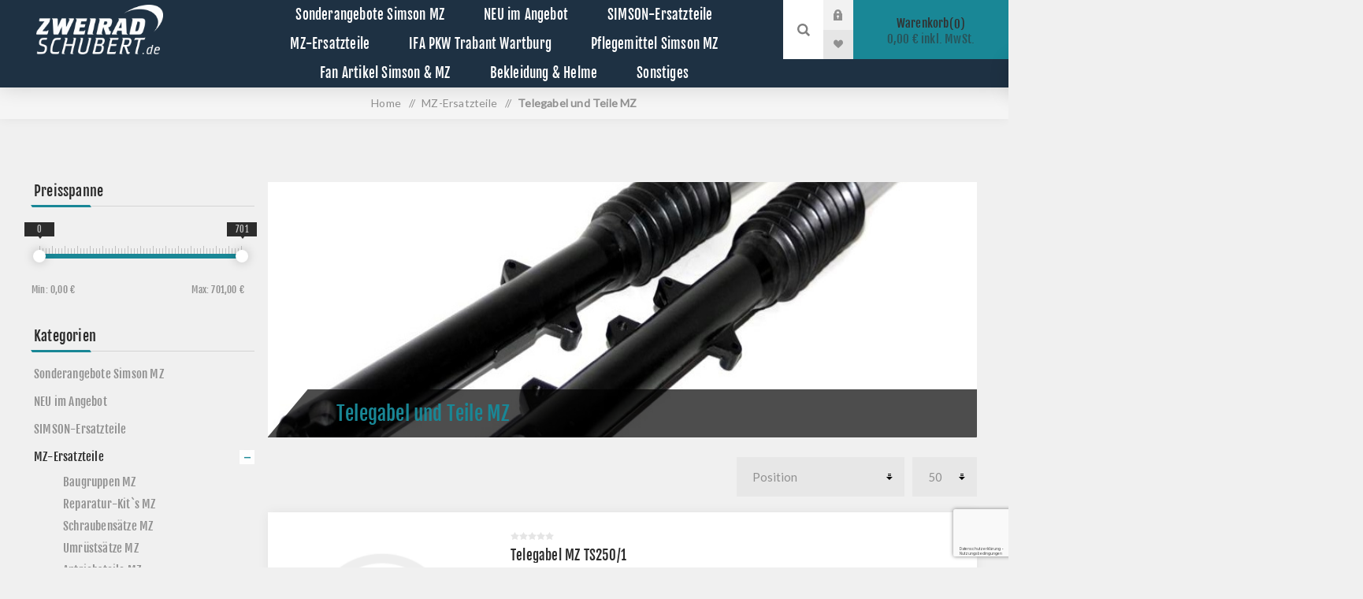

--- FILE ---
content_type: text/html; charset=utf-8
request_url: https://www.zweirad-schubert.de/de/telegabel-teile-mz-es125-es150-es175-es250-ts125-ts150-ts250-etz125-etz150-etz250-etz251-etz251-ddr-ifa
body_size: 163639
content:
<!DOCTYPE html><html lang="de" dir="ltr" class="html-category-page"><head><title>Telegabel und Teile MZ &#xB7; Zweirad Schubert</title><meta charset="UTF-8"><meta name="description" content="http://zweirad-schubert-shop.de/.media/743642244945.jpeg"><meta name="keywords" content="gabel-telegabel-gleitrohr-mz-führungsrohr"><meta name="generator" content="nopCommerce"><meta name="viewport" content="width=device-width, initial-scale=1.0, minimum-scale=1.0, maximum-scale=2.0"><link rel="preload" as="font" href="/Themes/Venture/Content/fonts/venture-font.woff" crossorigin><link href="https://fonts.googleapis.com/css?family=Fjalla+One&amp;subset=latin-ext&amp;display=swap" rel="stylesheet"><link href="https://fonts.googleapis.com/css?family=Lato&amp;subset=latin-ext&amp;display=swap" rel="stylesheet"><script src="https://cloud.ccm19.de/app.js?apiKey=0aeb70d6fc5606bb41475db992f20ddc45afbc9d0b9af282&amp;domain=6454cb6c952fa272dd085cf3" referrerpolicy="origin"></script><link rel="stylesheet" href="/css/yjqt76jswbmgz7pasmtfqw.styles.css?v=hXa93weGqqSmiFGbwoBJrV9FCWw"><script async src="https://www.googletagmanager.com/gtag/js?id=G-3N2V38PMT3"></script><script>function gtag(){dataLayer.push(arguments)}window.dataLayer=window.dataLayer||[];gtag("js",new Date);gtag("config","G-3N2V38PMT3")</script><link rel="canonical" href="https://www.zweirad-schubert.de/de/telegabel-teile-mz-es125-es150-es175-es250-ts125-ts150-ts250-etz125-etz150-etz250-etz251-etz251-ddr-ifa"><link href="https://www.zweirad-schubert.de/blog/rss/2" rel="alternate" type="application/rss+xml" title="Zweirad Schubert Shop: Blog"><body class="category-page-body dark-theme"><input name="__RequestVerificationToken" type="hidden" value="CfDJ8PDIQuIT6-1DvttwVOvS6rLyJEmIuZvBqipIktq_Fre9Y4ML3m8L6s86nKgWLjX1S9pTZ5sRtpZxf_UKQ3D_X7_9gTccFjv7LSEz71a-Bs_bih3r-U43yhQAgEWEx3XVtQD-JNZwqJy559AgVi0svtY"><div class="page-loader"><div class="loader"></div></div><div class="ajax-loading-block-window" style="display:none"></div><div id="dialog-notifications-success" role="status" aria-live="polite" aria-atomic="true" title="Benachrichtigung" style="display:none"></div><div id="dialog-notifications-error" role="alert" aria-live="assertive" aria-atomic="true" title="Fehler" style="display:none"></div><div id="dialog-notifications-warning" role="alert" aria-live="assertive" aria-atomic="true" title="Warnung" style="display:none"></div><div id="bar-notification" class="bar-notification-container" role="status" aria-live="polite" aria-atomic="true" data-close="Schließen"></div><div class="master-wrapper-page"><div class="header"><div class="header-upper"><div class="header-selectors-wrapper"></div></div><div class="header-lower"><div class="header-left"><div class="header-logo"><a href="/de" class="logo"> <img alt="Zweirad Schubert Shop" src="https://www.zweirad-schubert.de/images/thumbs/0026268_logo-weiss (1).png"></a></div></div><div class="header-center"><div class="header-menu light-layout"><div class="close-menu"><div class="mobile-logo"><a href="/de" class="logo"> <img alt="Zweirad Schubert Shop" src="https://www.zweirad-schubert.de/images/thumbs/0026268_logo-weiss (1).png"></a></div><span>Close</span></div><input type="hidden" value="false" id="isRtlEnabled"><ul class="top-menu"><li><a class="with-subcategories" href="/de/black-friday-simson-mz-ersatzteile">Sonderangebote Simson MZ</a><div class="plus-button"></div><div class="sublist-wrap"><ul class="sublist"><li class="back-button"><span>Back</span><li><a href="/de/sonderangebote-simson-mz-">Sonderangebote Simson MZ</a><li><a href="/de/mengenrabatte-simson-mz">Mengenrabatt Simson MZ</a><li><a href="/de/im-abverkauf-15-gunstiger-simson-mz-trabant-wartburg">Abverkauf 15%</a><li><a href="/de/im-abverkauf-25-gunstiger-simson-mz-trabant-wartburg">Abverkauf 25%</a><li><a href="/de/im-abverkauf-50-gunstiger-simson-mz-trabant-wartburg">Abverkauf 50%</a><li><a href="/de/im-set-5-guenstiger-simson-mz-trabant-wartburg">Im Set 5%</a><li><a href="/de/im-set-10-guenstiger-simson-mz-trabant-wartburg">Im Set 10%</a></ul></div><li><a class="with-subcategories" href="/de/neu-im-angebot-simson-mz-trabant-wartburg-zweirad-schubert">NEU im Angebot</a><div class="plus-button"></div><div class="sublist-wrap"><ul class="sublist"><li class="back-button"><span>Back</span><li><a href="/de/neu-im-angebot-simson-teile">Simson-Teile</a><li><a href="/de/neu-im-angebot-mz-teile">MZ-Teile</a></ul></div><li><a class="with-subcategories" href="/de/simson-ersatzteile">SIMSON-Ersatzteile</a><div class="plus-button"></div><div class="sublist-wrap"><ul class="sublist"><li class="back-button"><span>Back</span><li><a class="with-subcategories" href="/de/baugruppen-bausatze-simson">Baugruppen Simson</a><div class="plus-button"></div><div class="sublist-wrap"><ul class="sublist"><li class="back-button"><span>Back</span><li><a class="with-subcategories" href="/de/baugruppen-bausatze-simson-s50-s51-s53-s70-s83">Baugruppen S50 S51 S70 S53 S83</a><div class="plus-button"></div><div class="sublist-wrap"><ul class="sublist"><li class="back-button"><span>Back</span><li><a href="/de/simson-teile-10-rabatt">Simson-Teile -10% Rabatt</a></ul></div><li><a href="/de/baugruppen-schwalbe-kr51-sr4-2-sr4-3-sr4-4">Baugruppen Schwalbe KR51 SR4-2 SR4-3 SR4-4</a><li><a href="/de/baugruppen-roller-sr50-sr80-sd50">Baugruppen Roller SR50 SR80 SD50</a></ul></div><li><a class="with-subcategories" href="/de/bausatze-simson-mopeds-s51">Baus&#xE4;tze Simson Mopeds S51</a><div class="plus-button"></div><div class="sublist-wrap"><ul class="sublist"><li class="back-button"><span>Back</span><li><a href="/de/simson-bausatz-neufahrzeug-moped-s51-s50-simson-mokick-s51-s50-zweirad-schubert">Bausatz Simson Moped S51</a><li><a href="/de/simson-bausatz-neufahrzeug-moped-s51enduro-simson-mokick-s51enduro-zweirad-schubert">Bausatz Simson Moped S51Enduro</a><li><a href="/de/simson-bausatz-neufahrzeug-moped-s51-sport-simson-mokick-s51sport-zweirad-schubert">Bausatz Simson Moped S51sport</a></ul></div><li><a href="/de/simson-drosselstze-mofa-kits-drosselkits-simson-s51-sr50-s53-ms50">Drossels&#xE4;tze Simson</a><li><a href="/de/reparatur-kits-simson-s50-s51-kr51-schwalbe-sr50-sr80">Reparatur Kit&#xB4;s Simson</a><li><a href="/de/umrustsatze-simson-s50-s51-schwalbe-kr51-sr50-sr80">Umr&#xFC;sts&#xE4;tze Simson</a><li><a href="/de/styling-teile-simson">Styling-Teile Simson</a><li><a href="/de/schraubensatze-simson-s50-s51-s53-schwalbe-kr51-sr50-sr80">Schraubens&#xE4;tze Simson</a><li><a class="with-subcategories" href="/de/antriebsteile-simson-s50-s51-s53-s70-s80-sr50-sr80-kr51-sr4-2-sr4-3-sr4-4">Antriebsteile Simson</a><div class="plus-button"></div><div class="sublist-wrap"><ul class="sublist"><li class="back-button"><span>Back</span><li><a href="/de/dampfungskorber-ketten-zahnrader-simson-s50-s51-s53-s70-s80-sr50-sr80-kr51-sr4-2-sr4-3-sr4-4">D&#xE4;mpfungsk&#xF6;rper-Ketten-Zahnr&#xE4;der Simson</a><li><a href="/de/kettenkasten-kettenschlauch-simson-s50-s51-s53-s70-s80-sr50-sr80-kr51-sr4-2-sr4-3-sr4-4">Kettenkasten-Kettenschlauch Simson</a></ul></div><li><a href="/de/anlasser-zubehor-simson-s50-s51-s53-s70-s80-sr50-sr80-schwalbe-kr51-sr4-2-sr4-3-sr4-4">Anlasser-Zubeh&#xF6;r Simson</a><li><a href="/de/anhanger-simson-zubehor-simson-s50-s51-s53-s70-s80-sr50-sr80-schwalbe-kr51-sr4-2-sr4-3-sr4-4">Anh&#xE4;nger und Zubeh&#xF6;r Simson</a><li><a class="with-subcategories" href="/de/auspuff-teile-simson-s50-s51-s53-s70-s80-sr50-sr80-schwalbe-kr51-sr4-2-sr4-3-sr4-4">Auspuff-Kr&#xFC;mmer Simson</a><div class="plus-button"></div><div class="sublist-wrap"><ul class="sublist"><li class="back-button"><span>Back</span><li><a href="/de/simson-auspuff-auspuffanlagen-simson-s50-s51-s53-s70-s80-sr50-sr80-schwalbe-kr51-sr4-2-sr4-3-sr4-4">Auspuff Auspuffanlagen Simson</a><li><a href="/de/krummer-simson-s50-s51-s53-s70-s80-sr50-sr80-schwalbe-kr51-sr4-2-sr4-3-sr4-4">Kr&#xFC;mmer Simson</a><li><a href="/de/kleinteile-auspuff-simson-s50-s51-s53-s70-s80-sr50-sr80-schwalbe-kr51-sr4-2-sr4-3-sr4-4">Kleinteile f&#xFC;r Auspuff Simson</a></ul></div><li><a class="with-subcategories" href="/de/bremsteile-simson-s50-s51-s53-s70-s80-sr50-sr80-schwalbe-kr51-sr4-2-sr4-3-sr4-4-">Bremsteile Simson</a><div class="plus-button"></div><div class="sublist-wrap"><ul class="sublist"><li class="back-button"><span>Back</span><li><a href="/de/scheibenbremse-simson-s50-s51-s53-s70-s80-sr50-sr80">Scheibenbremse Simson</a><li><a href="/de/bremsteile-simson-s50-s51-s53-s70-s80-sr50-sr80-schwalbe-kr51-sr4-2-sr4-3-sr4-4">Bremsteile allgemein Simson</a></ul></div><li><a class="with-subcategories" href="/de/bowdenzge-und-wellen-simson-s50-s51-s53-s70-s80-sr50-sr80-schwalbe-kr51-sr4-2-sr4-3-sr4-4">Bowdenzug und Wellen Simson</a><div class="plus-button"></div><div class="sublist-wrap"><ul class="sublist"><li class="back-button"><span>Back</span><li><a href="/de/bowdenzugstze">Bowdenzugsatz Simson</a><li><a href="/de/gaszuge-simson-s50-s51-s53-s70-s80-sr50-sr80-schwalbe-kr51-sr4-2-sr4-3-sr4-4">Gasz&#xFC;ge Simson</a><li><a href="/de/starterzuge-simson-s50-s51-s53-s70-s80-sr50-sr80-schwalbe-kr51-sr4-2-sr4-3-sr4-4">Starterz&#xFC;ge Simson</a><li><a href="/de/kupplungszuge-simson-s50-s51-s53-s70-s80-sr50-sr80-schwalbe-kr51-sr4-2-sr4-3-sr4-4">Kupplungsz&#xFC;ge Simson</a><li><a href="/de/bremszuge-simson-s50-s51-s53-s70-s80-sr50-sr80-schwalbe-kr51-sr4-2-sr4-3-sr4-4">Bremsz&#xFC;ge Simson</a><li><a href="/de/sonstige-teile-bowdenzug-simson-s50-s51-s53-s70-s80-sr50-sr80-schwalbe-kr51-sr4-2-sr4-3-sr4-4">Sonstige Teile f&#xFC;r Bowdenz&#xFC;ge Simson</a><li><a href="/de/tachowellen-simson-s50-s51-s53-s70-s80-sr50-sr80-schwalbe-kr51-sr4-2-sr4-3-sr4-4">Tachowellen Simson</a></ul></div><li><a href="/de/dichtungen-simson-s50-s51-s53-s70-s80-sr50-sr80-schwalbe-kr51-sr4-2-sr4-3-sr4-4">Dichtungen Simson</a><li><a class="with-subcategories" href="/de/elektrik-simson">Elektrik Simson</a><div class="plus-button"></div><div class="sublist-wrap"><ul class="sublist"><li class="back-button"><span>Back</span><li><a href="/de/reparatursatze-zundung-simson-s50-s51-s53-s70-s80-sr50-sr80-schwalbe-kr51-sr4-2-sr4-3-sr4-4">Reparatursatz Z&#xFC;ndung Simson</a><li><a href="/de/zundschloss-schalter-simson-s50-s51-s53-s70-s80-sr50-sr80-schwalbe-kr51-sr4-2-sr4-3-sr4-4">Schalter-Z&#xFC;ndschloss Simson</a><li><a href="/de/batterien-simson-s50-s51-s53-s70-s80-sr50-sr80-schwalbe-kr51-sr4-2-sr4-3-sr4-4">Batterien Simson</a><li><a href="/de/blinkgeber-zundspulen-hupen-simson-s50-s51-s53-s70-s80-sr50-sr80-schwalbe-kr51-sr4-2-sr4-3-sr4-4">Blinkgeber-Z&#xFC;ndspulen-Hupen Simson</a><li><a href="/de/zundkerzen-stecker-teile-simson-s50-s51-s53-s70-s80-sr50-sr80-schwalbe-kr51-sr4-2-sr4-3-sr4-4">Z&#xFC;ndkerzen-Stecker-Teile Simson</a><li><a href="/de/rucklicht-blinker-simson-s50-s51-s53-s70-s80-sr50-sr80-schwalbe-kr51-sr4-2-sr4-3-sr4-4">R&#xFC;cklicht und Blinkleuchten Simson</a><li><a href="/de/gluhlampen-kuggellampen-simson-s50-s51-s53-s70-s80-sr50-sr80-schwalbe-kr51-sr4-2-sr4-3-sr4-4">Gl&#xFC;hlampen Simson</a><li><a href="/de/gluhlampenstaze-simson-s50-s51-s53-s70-s80-sr50-sr80-schwalbe-kr51-sr4-2-sr4-3-sr4-4">Gl&#xFC;hlampens&#xE4;tze Simson</a><li><a href="/de/licht-und-ladespulen-simson-s50-s51-s53-s70-s80-sr50-sr80-schwalbe-kr51-sr4-2-sr4-3-sr4-4">Licht und Ladespulen Simson</a><li><a href="/de/pvl-zundung-simson-s50-s51-s53-s70-s80-sr50-sr80-schwalbe-kr51-sr4-2-sr4-3-sr4-4">PVL Z&#xFC;ndung-Umr&#xFC;sts&#xE4;tze Simson</a><li><a href="/de/grundplatten-schwungscheiben-simson-s50-s51-s53-s70-s80-sr50-sr80-schwalbe-kr51-sr4-2-sr4-3-sr4-4">Grundplatten-Schwungscheiben Simson</a><li><a href="/de/kabelbaumsaetze-simson-s50-s51-s53-s70-s80-sr50-sr80-schwalbe-kr51-sr4-2-sr4-3-sr4-4">Kabelbaums&#xE4;tze Simson</a><li><a href="/de/kfz-leitung-kabel-mz-es-ts-etz-simson-s50-s51-s53-s70-s80-sr50-sr80-schwalbe-kr51-sr4-2-sr4-3-sr4-4">Kfz-Leitung-Kabel Simson MZ</a><li><a href="/de/kleinteile-fur-elektrokabel-mz-es-ts-etz-simson-s50-s51-s53-s70-s80-sr50-sr80-schwalbe-kr51-sr4-2-sr4-3-sr4-4">Kleinteile f&#xFC;r Elektrokabel Simson MZ</a></ul></div><li><a class="with-subcategories" href="/de/fahrwerk-simson-s50-s51-s53-s70-s80-sr50-sr80-schwalbe-kr51-sr4-2-sr4-3-sr4-4">Fahrwerk Simson</a><div class="plus-button"></div><div class="sublist-wrap"><ul class="sublist"><li class="back-button"><span>Back</span><li><a href="/de/typenschilder-simson">Typenschilder Simson</a><li><a class="with-subcategories" href="/de/gummiteile-simson">Gummiteile Simson</a><div class="plus-button"></div><div class="sublist-wrap"><ul class="sublist"><li class="back-button"><span>Back</span><li><a href="/de/gummisatze-simson">Gummis&#xE4;tze Simson</a><li><a href="/de/fusrastengummi-simson">Fu&#xDF;rasten und Schalthebelgummi Simson</a><li><a href="/de/griffgummi-simson">Griffgummi Simson</a><li><a href="/de/gummiteile-simson-s50-s51-s53-s70-s80-sr50-sr80-schwalbe-kr51-sr4-2-sr4-3-sr4-4">Gummiteile sonstige Simson</a></ul></div><li><a class="with-subcategories" href="/de/anbauteile-simson">Anbauteile Simson</a><div class="plus-button"></div><div class="sublist-wrap"><ul class="sublist"><li class="back-button"><span>Back</span><li><a href="/de/anbauteile-simson-s50-s51-s53-s70-s80-sr50-sr80-schwalbe-kr51-sr4-2-sr4-3-sr4-4">Anbauteile Sonstige Simson</a><li><a href="/de/blinkleuchtentrager-simson">Blinkleuchtentr&#xE4;ger Simson</a></ul></div><li><a href="/de/schwingen-teile-simson-s50-s51-s53-s70-s80-sr50-sr80-schwalbe-kr51-sr4-2-sr4-3-sr4-4">Schwingen und Teile Simson</a><li><a href="/de/lenker-kleinteile-simson-s50-s51-s53-s70-s80-sr50-sr80-schwalbe-kr51-sr4-2-sr4-3-sr4-4">Lenker &#x2B; Kleinteile Simson</a><li><a class="with-subcategories" href="/de/rahmen-und-anbauteile-simson">Rahmen und Anbauteile Simson</a><div class="plus-button"></div><div class="sublist-wrap"><ul class="sublist"><li class="back-button"><span>Back</span><li><a href="/de/rahmen-anbauteile-simson">Rahmen und Anbauteile gro&#xDF; Simson</a><li><a href="/de/rahmenunterzug-und-obergurtstreben-simson">Rahmenunterzug und Obergurtstreben Simson</a><li><a href="/de/gepacktrager-und-haltebugel-simson">Gep&#xE4;cktr&#xE4;ger und Halteb&#xFC;gel Simson</a><li><a href="/de/trittbretter-simson-kr51-sr50-sr80">Trittbretter Simson KR51 SR50 SR80</a><li><a href="/de/fusrastentrager-und-stander-simson">Fu&#xDF;rastentr&#xE4;ger und St&#xE4;nder Simson</a></ul></div><li><a href="/de/anbauteile-lenker-simson-s50-s51-s53-s70-s80-sr50-sr80-schwalbe-kr51-sr4-2-sr4-3-sr4-4">Anbauteile f&#xFC;r Lenker Simson</a><li><a href="/de/kotflugel-schutzblech-simson-s50-s51-s53-s70-s80-sr50-sr80-schwalbe-kr51-sr4-2-sr4-3-sr4-4">Kotfl&#xFC;gel Simson</a><li><a href="/de/blech-uund-plastikteile-simson-s50-s51-s53-s70-s80-sr50-sr80-schwalbe-kr51-sr4-2-sr4-3-sr4-4">Blech und Plastikteile Simson</a><li><a href="/de/kleinteile-1">Kleinteile Fahrwerk Simson</a><li><a href="/de/tanks-anbauteile-simson-s50-s51-s53-s70-s80-sr50-sr80-schwalbe-kr51-sr4-2-sr4-3-sr4-4">Tanks und Anbauteile Simson</a><li><a href="/de/federbeine-teile-simson-s50-s51-s53-s70-s80-sr50-sr80-schwalbe-kr51-sr4-2-sr4-3-sr4-4">Federbeine und Teile Simson</a><li><a href="/de/spiegel-simson-s50-s51-s53-s70-s80-sr50-sr80-schwalbe-kr51-sr4-2-sr4-3-sr4-4">Spiegel Simson</a><li><a href="/de/fahrzeug-schlosser-simson-s50-s51-s53-s70-s80-sr50-sr80-schwalbe-kr51-sr4-2-sr4-3-sr4-4">Fahrzeug Schl&#xF6;sser Simson</a></ul></div><li><a class="with-subcategories" href="/de/kickstarter-schalthebel-furasten-simson-s50-s51-s53-s70-s80-sr50-sr80-schwalbe-kr51-sr4-2-sr4-3-sr4-4">Kickstarter-Schalthebel-Bremshebel-Fu&#xDF;rasten Simson</a><div class="plus-button"></div><div class="sublist-wrap"><ul class="sublist"><li class="back-button"><span>Back</span><li><a href="/de/kickstartersimson">Kickstarter&#xA0;Simson</a><li><a href="/de/fusschalthebel-simson">Fu&#xDF;schalthebel Simson</a><li><a href="/de/fusbremshebel-simson">Fu&#xDF;bremshebel Simson</a><li><a href="/de/soziusfusraste-simson">Soziusfu&#xDF;raste Simson</a></ul></div><li><a class="with-subcategories" href="/de/motoren-und-teile-simson-s50-s51-s53-s70-s80-sr50-sr80-schwalbe-kr51-sr4-2-sr4-3-sr4-4">Motoren und Teile Simson</a><div class="plus-button"></div><div class="sublist-wrap"><ul class="sublist"><li class="back-button"><span>Back</span><li><a href="/de/getriebewellen-zahnrader-simson-s50-s51-s53-s70-s80-sr50-sr80-schwalbe-kr51-sr4-2-sr4-3-sr4-4">Getriebewellen und Zahnr&#xE4;der Simson</a><li><a href="/de/getriebe-kleinteile-simson-s50-s51-s53-s70-s80-sr50-sr80-schwalbe-kr51-sr4-2-sr4-3-sr4-4">Getriebe-Kleinteile Simson</a><li><a href="/de/getriebesatze-simson">Getriebes&#xE4;tze Simson</a><li><a href="/de/motoren-simson-s50-s51-s53-s70-s80-sr50-sr80-schwalbe-kr51-sr4-2-sr4-3-sr4-4">Motoren Simson</a><li><a href="/de/kupplung-teile-simson">Kupplungsteile Simson</a><li><a class="with-subcategories" href="/de/motorgehuse-deckel-teile-simson-s50-s51-s53-s70-s80-sr50-sr80-schwalbe-kr51-sr4-2-sr4-3-sr4-4">Motorgeh&#xE4;use-Deckel-Teile Simson</a><div class="plus-button"></div><div class="sublist-wrap"><ul class="sublist"><li class="back-button"><span>Back</span><li><a href="/de/tachometer-und-dzm-antriebe-simson">Tachometer und DZM-Antriebe Simson</a></ul></div><li><a href="/de/lager-simson-s50-s51-s53-s70-s80-sr50-sr80-schwalbe-kr51-sr4-2-sr4-3-sr4-4">Motorlager Simson</a><li><a href="/de/kurbelwellen-simson-s50-s51-s53-s70-s80-sr50-sr80-schwalbe-kr51-sr4-2-sr4-3-sr4-4">Kurbelwellen Simson</a><li><a href="/de/ansauganlage-simson-s50-s51-s53-s70-s80-sr50-sr80-schwalbe-kr51-sr4-2-sr4-3-sr4-4">Ansauganlage Simson</a><li><a href="/de/kolben-teile-simson-s50-s51-s53-s70-s80-sr50-sr80-schwalbe-kr51-sr4-2-sr4-3-sr4-4">Kolben Simson</a><li><a href="/de/kolbenringe-simson-s50-s51-s53-s70-s80-sr50-sr80-schwalbe-kr51-sr4-2-sr4-3-sr4-4">Kolbenringe Simson</a></ul></div><li><a class="with-subcategories" href="/de/sitzbank-bezug-polster-simson">Sitzbank - Bezug - Teile Simson</a><div class="plus-button"></div><div class="sublist-wrap"><ul class="sublist"><li class="back-button"><span>Back</span><li><a href="/de/sitzbanke-simson-s50-s51-s70-schwalbe-kr51-sr4-2-sr4-3-sr4-4">Sitzb&#xE4;nke Simson S50 S51 KR51 SR4-2 SR4-3 SR4-4</a><li><a href="/de/sitzbanke-simson-sr50-sr80-s53">Sitzbank Simson SR50 SR80 S53</a><li><a href="/de/sitzbankbezuge-simson-s50-s51-s53-s70-s80-sr50-sr80-schwalbe-kr51-sr4-2-sr4-3-sr4-4">Sitzbankbez&#xFC;ge Simson</a><li><a href="/de/teile-sitzbanke-simson-s50-s51-s53-s70-s80-sr50-sr80-schwalbe-kr51-sr4-2-sr4-3-sr4-4">Teile f&#xFC;r Sitzbank Simson</a></ul></div><li><a href="/de/scheinwerfer-reflektoren-simson-s50-s51-s53-s70-s80-sr50-sr80-schwalbe-kr51-sr4-2-sr4-3-sr4-4">Scheinwerfer und Reflektoren Simson</a><li><a class="with-subcategories" href="/de/speichenrad-simson">Speichenr&#xE4;der Simson</a><div class="plus-button"></div><div class="sublist-wrap"><ul class="sublist"><li class="back-button"><span>Back</span><li><a href="/de/speichenrad-mit-reifen-simson-s50-s51-s53-s70-s80-sr50-sr80-schwalbe-kr51-sr4-2-sr4-3-sr4-4">Speichenrad mit Reifen Simson</a><li><a href="/de/speichenrader-felge-alurader-simson-moped-s51-s50-kr51-sr4-2-sr4-3-sr4-2">Speichenrad Simson</a><li><a href="/de/felgen-teile-simson-s50-s51-s53-s70-s80-sr50-sr80-schwalbe-kr51-sr4-2-sr4-3-sr4-4">Felgen Simson</a></ul></div><li><a href="/de/reifen-schlauch-simson">Reifen und Schl&#xE4;uche Simson</a><li><a href="/de/telegabel-kleinteile-simson-s50-s51-s53-s70-s80-sr50-sr80">Telegabel und Kleinteile Simson</a><li><a class="with-subcategories" href="/de/tuning-teile-simson-s50-s51-s53-s70-s80-sr50-sr80-schwalbe-kr51-sr4-2-sr4-3-sr4-4">Tuning-Teile Simson</a><div class="plus-button"></div><div class="sublist-wrap"><ul class="sublist"><li class="back-button"><span>Back</span><li><a href="/de/tuning-zylinder-kupplung-teile-simson-s50-s51-s53-s70-s80-sr50-sr80-schwalbe-kr51-sr4-2-sr4-3-sr4-4">Tuning-Zylinder-Kupplung-Teile Simson</a><li><a href="/de/tuning-auspuff-teile-simson-s50-s51-s53-s70-s80-sr50-sr80-schwalbe-kr51-sr4-2-sr4-3-sr4-4">Tuning-Auspuff-Teile Simson</a><li><a href="/de/tuning-vergaser-luftfilter-simson-s50-s51-s53-s70-s80-sr50-sr80-schwalbe-kr51-sr4-2-sr4-3-sr4-4">Tuning-Vergaser-Luftfilter Simson</a></ul></div><li><a href="/de/tachometer-drehzahlmesser-simson-s50-s51-s53-s70-s80-sr50-sr80-schwalbe-kr51-sr4-2-sr4-3-sr4-4">Tachometer-Drehzahlmesser Simson</a><li><a href="/de/zylinder-und-kopfe-simson-s50-s51-s53-s70-s80-sr50-sr80-schwalbe-kr51-sr4-2-sr4-3-sr4-4">Zylinder und Zylinderk&#xF6;pfe Simson</a><li><a class="with-subcategories" href="/de/sonstige-ersatzteile-simson-s50-s51-s53-s70-s80-sr50-sr80-schwalbe-kr51-sr4-2-sr4-3-sr4-4">Sonstige Ersatzteile Simson</a><div class="plus-button"></div><div class="sublist-wrap"><ul class="sublist"><li class="back-button"><span>Back</span><li><a href="/de/knieschutz-verdeckplanen-simson-s50-s51-s53-s70-s80-sr50-sr80-schwalbe-kr51-sr4-2-sr4-3-sr4-4">Knieschutz-Verdeckplanen Simson</a><li><a href="/de/zubehor-allgemein-simson-s50-s51-s53-s70-s80-sr50-sr80-schwalbe-kr51-sr4-2-sr4-3-sr4-4">Zubeh&#xF6;r Simson</a><li><a href="/de/spezialwerkzeuge-simson-s50-s51-s53-s70-s80-sr50-sr80-schwalbe-kr51-sr4-2-sr4-3-sr4-4">Spezialwerkzeuge Simson</a><li><a href="/de/klebefolien-simson-s50-s51-s53-s70-s80-sr50-sr80-schwalbe-kr51-sr4-2-sr4-3-sr4-4">Klebefolien Simson</a><li><a href="/de/literatur-bucher-simson-s50-s51-s53-s70-s80-sr50-sr80-schwalbe-kr51-sr4-2-sr4-3-sr4-4">Literatur Simson</a><li><a href="/de/simson-prospekte-simson-s50-s51-s53-s70-s80-sr50-sr80-schwalbe-kr51-sr4-2-sr4-3-sr4-4">Simson-Prospekte</a><li><a href="/de/schaltplane-simson-s50-s51-s53-s70-s80-sr50-sr80-schwalbe-kr51-sr4-2-sr4-3-sr4-4">Schaltpl&#xE4;ne und Explosionszeichnungen Simson</a></ul></div><li><a class="with-subcategories" href="/de/vergaser-bvf-bing-amal-simson-s50-s51-s53-s70-s80-sr50-sr80-schwalbe-kr51-sr4-2-sr4-3-sr4-4">Vergaser BVF Bing Amal Simson</a><div class="plus-button"></div><div class="sublist-wrap"><ul class="sublist"><li class="back-button"><span>Back</span><li><a href="/de/vergaser-bing-bvf-simson-s50-s51-s53-s70-s80-sr50-sr80-schwalbe-kr51-sr4-2-sr4-3-sr4-4">Vergaser BVF Bing Dellorto Simson</a><li><a href="/de/kleinteile-bvf-vergaser-simson-s50-s51-s53-s70-s80-sr50-sr80-schwalbe-kr51-sr4-2-sr4-3-sr4-4">Teile BVF-Vergaser Simson</a><li><a href="/de/kleinteile-bing-vergaser-simson-s50-s51-s53-s70-s80-sr50-sr80-schwalbe-kr51-sr4-2-sr4-3-sr4-4">Teile Bing-Vergaser Simson</a><li><a href="/de/kleinteile-amal-vergaser-simson-s50-s51-s53-s70-s80-sr50-sr80-schwalbe-kr51-sr4-2-sr4-3-sr4-4">Teile Amal-Vergaser Simson</a><li><a href="/de/dichtungen-vergaser-simson-s50-s51-s53-s70-s80-sr50-sr80-schwalbe-kr51-sr4-2-sr4-3-sr4-4">Dichtungen f&#xFC;r Vergaser Simson</a></ul></div><li><a href="/de/simson-vape-zundung-simson-s50-s51-s53-s70-s80-sr50-sr80-schwalbe-kr51-sr4-2-sr4-3-sr4-4">VAPE Z&#xFC;ndung Simson</a><li><a class="with-subcategories" href="/de/ersatzteile-simson-motorrad-125">Ersatzteile Simson - Motorrad 125</a><div class="plus-button"></div><div class="sublist-wrap"><ul class="sublist"><li class="back-button"><span>Back</span><li><a href="/de/elektrik-simson-schikra125-motorrad125">Elektrik 125-Simson</a><li><a href="/de/motoren-anbauteile-simson-schikra125-motorrad125">Motoren &#x2B; Anbauteile 125-Simson</a><li><a href="/de/auspuff-teile-simson-schikra125-motorrad125">Auspuff &#x2B; Teile 125-Simson</a><li><a href="/de/dichtungen-simson-schikra125-motorrad125">Dichtungen 125-Simson</a><li><a href="/de/fahrwerk-anbauteile-simson-schikra125-motorrad125">Fahrwerk &#x2B; Anbauteile 125-Simson</a><li><a href="/de/bowdenzuge-wellen-simson-schikra125-motorrad125">Bowdenz&#xFC;ge &#x2B; Wellen 125-Simson</a><li><a href="/de/antrieb-bremsteile-simson-schikra125-motorrad125">Antrieb &#x2B; Bremsteile 125-Simson</a><li><a href="/de/rder-reifen-simson-schikra125-motorrad125">R&#xE4;der &#x2B; Reifen 125-Simson</a><li><a href="/de/spiegel-schlosser-zubehor-simson-schikra125-motorrad125">Zubeh&#xF6;r 125-Simson</a></ul></div><li><a href="/de/ersatzteile-simson-sr1-sr2-spatz-sr4-1-kr50">Ersatzteile Simson SR1 SR2 KR50 SR4-1</a><li><a href="/de/ersatzteile-simson-automatikroller-sra50">Ersatzteile Simson - Automatikroller SRA50</a><li><a href="/de/ersatzteile-simson-elektroroller-sre-technotrans-gamma-e-roller">Ersatzteile Simson Elektroroller SRE</a></ul></div><li><a class="with-subcategories" href="/de/mz-ersatzteile">MZ-Ersatzteile</a><div class="plus-button"></div><div class="sublist-wrap"><ul class="sublist"><li class="back-button"><span>Back</span><li><a href="/de/bausatze-baugruppen-mz-es125-es150-es175-es250-ts125-ts150-ts250-etz125-etz150-etz250-etz251-etz251-ddr-ifa">Baugruppen MZ</a><li><a href="/de/reparatur-kits-mz-es125-es150-es175-es250-ts125-ts150-ts250-etz125-etz150-etz250-etz251-etz251-ddr-ifa">Reparatur-Kit`s MZ</a><li><a href="/de/schraubensatze-mz-es125-es150-es175-es250-ts125-ts150-ts250-etz125-etz150-etz250-etz251-etz251-ddr-ifa">Schraubens&#xE4;tze MZ</a><li><a href="/de/umrustsatze-mz-es125-es150-es175-es250-ts125-ts150-ts250-etz125-etz150-etz250-etz251-etz251-ddr-ifa">Umr&#xFC;sts&#xE4;tze MZ</a><li><a class="with-subcategories" href="/de/antriebsteile-mz-es125-es150-es175-es250-ts125-ts150-ts250-etz125-etz150-etz250-etz251-etz251-ddr-ifa">Antriebsteile MZ</a><div class="plus-button"></div><div class="sublist-wrap"><ul class="sublist"><li class="back-button"><span>Back</span><li><a href="/de/antriebskettenrder-ketten-mz-es125-es150-es175-es250-ts125-ts150-ts250-etz125-etz150-etz250-etz251-etz251-ddr-ifa">Antriebsketten Ritzel und Teile MZ</a><li><a href="/de/dampfungskorper-teile-mz-es125-es150-es175-es250-ts125-ts150-ts250-etz125-etz150-etz250-etz251-etz251-ddr-ifa">D&#xE4;mpfungsk&#xF6;rper und Zahnr&#xE4;der MZ</a><li><a href="/de/kettenkasten-schlauche-kleinteile-mz-es125-es150-es175-es250-ts125-ts150-ts250-etz125-etz150-etz250-etz251-etz251-ddr-ifa">Kettenk&#xE4;sten und Schl&#xE4;uche MZ</a></ul></div><li><a href="/de/ansauganlage-luftfilter-mz-es125-es150-es175-es250-ts125-ts150-ts250-etz125-etz150-etz250-etz251-etz251-ddr-ifa">Ansauganlage Luftfilter MZ</a><li><a class="with-subcategories" href="/de/auspuffanlagen-auspuff-mz-es125-es150-es175-es250-ts125-ts150-ts250-etz125-etz150-etz250-etz251-etz251-ddr-ifa">Auspuffanlagen MZ</a><div class="plus-button"></div><div class="sublist-wrap"><ul class="sublist"><li class="back-button"><span>Back</span><li><a href="/de/auspuff-mz-es125-es150-es175-es250-ts125-ts150-ts250-etz125-etz150-etz250-etz251-etz251-ddr-ifa">Auspuff MZ</a><li><a href="/de/krummer-mz-es125-es150-es175-es250-ts125-ts150-ts250-etz125-etz150-etz250-etz251-etz251-ddr-ifa">Kr&#xFC;mmer MZ</a><li><a href="/de/kleinteile-auspuff-mz-es125-es150-es175-es250-ts125-ts150-ts250-etz125-etz150-etz250-etz251-etz251-ddr-ifa">Kleinteile Auspuff MZ</a></ul></div><li><a class="with-subcategories" href="/de/bremsteile-2">Bremsteile MZ</a><div class="plus-button"></div><div class="sublist-wrap"><ul class="sublist"><li class="back-button"><span>Back</span><li><a href="/de/bremsteile-mz-es125-es150-es175-es250-ts125-ts150-ts250-etz125-etz150-etz250-etz251-etz251-ddr-ifa">Bremsteile MZ</a><li><a href="/de/scheibenbremse-mz-es125-es150-es175-es250-ts125-ts150-ts250-etz125-etz150-etz250-etz251-etz251-ddr-ifa">Scheibenbremse MZ</a></ul></div><li><a class="with-subcategories" href="/de/bowdenzuege-und-wellen-mz-es125-es150-es175-es250-ts125-ts150-ts250-etz125-etz150-etz250-etz251-etz251-ddr-ifa">Bowdenz&#xFC;ge und Wellen MZ</a><div class="plus-button"></div><div class="sublist-wrap"><ul class="sublist"><li class="back-button"><span>Back</span><li><a href="/de/bowdenzugstaze-mz-es125-es150-es175-es250-ts125-ts150-ts250-etz125-etz150-etz250-etz251-etz251-ddr-ifa">Bowdenzugs&#xE4;tze MZ</a><li><a href="/de/gaszuege-mz-es125-es150-es175-es250-ts125-ts150-ts250-etz125-etz150-etz250-etz251-etz251-ddr-ifa">Gasz&#xFC;ge MZ</a><li><a href="/de/starterzuege-mz-es125-es150-es175-es250-ts125-ts150-ts250-etz125-etz150-etz250-etz251-etz251-ddr-ifa">Starterz&#xFC;ge MZ</a><li><a href="/de/kupplungszuege-mz-es125-es150-es175-es250-ts125-ts150-ts250-etz125-etz150-etz250-etz251-etz251-ddr-ifa">Kupplungsz&#xFC;ge MZ</a><li><a href="/de/bremszuege-mz-es125-es150-es175-es250-ts125-ts150-ts250-etz125-etz150-etz250-etz251-etz251-ddr-ifa">Bremsz&#xFC;ge MZ</a><li><a href="/de/sonstige-kleinteile-bowdenzuege-mz-es125-es150-es175-es250-ts125-ts150-ts250-etz125-etz150-etz250-etz251-etz251-ddr-ifa">Sonstiges f&#xFC;r Bowdenzug MZ </a><li><a href="/de/tachowellen-mz-es125-es150-es175-es250-ts125-ts150-ts250-etz125-etz150-etz250-etz251-etz251-ddr-ifa">Tachowellen MZ</a></ul></div><li><a href="/de/dichtungen-mz-es125-es150-es175-es250-ts125-ts150-ts250-etz125-etz150-etz250-etz251-etz251-ddr-ifa">Dichtungen MZ</a><li><a class="with-subcategories" href="/de/elektrik-mz-es125-es150-es175-es250-ts125-ts150-ts250-etz125-etz150-etz250-etz251-etz251-ddr-ifa">Elektrik MZ</a><div class="plus-button"></div><div class="sublist-wrap"><ul class="sublist"><li class="back-button"><span>Back</span><li><a href="/de/powerdynamo-lichtmaschinen-mz-es125-es150-es175-es250-ts125-ts150-ts250-etz125-etz150-etz250-etz251-etz251-ddr-ifa">Powerdynamo Lichtmaschinen MZ ES TS ETZ</a><li><a href="/de/reparatursaetze-zuendung-mz-es125-es150-es175-es250-ts125-ts150-ts250-etz125-etz150-etz250-etz251-etz251-ddr-ifa">Reparaturs&#xE4;tze Z&#xFC;ndung MZ</a><li><a href="/de/zndschloesser-schalter-mz-es125-es150-es175-es250-ts125-ts150-ts250-etz125-etz150-etz250-etz251-etz251-ddr-ifa">Z&#xFC;ndschl&#xF6;sser-Schalter MZ</a><li><a href="/de/batterien-mz-es125-es150-es175-es250-ts125-ts150-ts250-etz125-etz150-etz250-etz251-etz251-ddr-ifa">Batterien MZ</a><li><a href="/de/blinkgeber-zuendspulen-hupen-mz-es125-es150-es175-es250-ts125-ts150-ts250-etz125-etz150-etz250-etz251-etz251-ddr-ifa">Blinkgeber-Z&#xFC;ndspulen-Hupen MZ</a><li><a href="/de/zuendkerzen-stecker-und-kleinteile-mz-es125-es150-es175-es250-ts125-ts150-ts250-etz125-etz150-etz250-etz251-etz251-ddr-ifa">Z&#xFC;ndkerzen-Stecker und Kleinteile MZ</a><li><a href="/de/tachometer-drehzahlmesser-mz-es125-es150-es175-es250-ts125-ts150-ts250-etz125-etz150-etz250-etz251-etz251-ddr-ifa">Tachometer Drehzahlmesser MZ</a><li><a href="/de/ruecklicht-blinker-mz-es125-es150-es175-es250-ts125-ts150-ts250-etz125-etz150-etz250-etz251-etz251-ddr-ifa">R&#xFC;cklicht und Blinkleuchten MZ</a><li><a href="/de/gluehlampen-mz-es125-es150-es175-es250-ts125-ts150-ts250-etz125-etz150-etz250-etz251-etz251-ddr-ifa">Gl&#xFC;hlampen MZ</a><li><a href="/de/kabelbueme-kabel-mz-es125-es150-es175-es250-ts125-ts150-ts250-etz125-etz150-etz250-etz251-etz251-ddr-ifa">Kabelb&#xE4;ume &#x2B; Kabel MZ</a><li><a href="/de/lichtmaschinen-regler-kleinteile-mz-es125-es150-es175-es250-ts125-ts150-ts250-etz125-etz150-etz250-etz251-etz251-ddr-ifa">Lichtmaschinen &#x2B; Regler &#x2B; Kleinteile MZ</a><li><a href="/de/scheinwerfer-reflektoren-mz-es125-es150-es175-es250-ts125-ts150-ts250-etz125-etz150-etz250-etz251-etz251-ddr-ifa">Scheinwerfer und Reflektoren MZ</a></ul></div><li><a class="with-subcategories" href="/de/fahrwerk-mz-es125-es150-es175-es250-ts125-ts150-ts250-etz125-etz150-etz250-etz251-etz251-ddr-ifa">Fahrwerk MZ</a><div class="plus-button"></div><div class="sublist-wrap"><ul class="sublist"><li class="back-button"><span>Back</span><li><a href="/de/typenschilder-mz">Typenschilder MZ</a><li><a class="with-subcategories" href="/de/rahmen-anbauteile-mz-es125-es150-es175-es250-ts125-ts150-ts250-etz125-etz150-etz250-etz251-etz251-ddr">Rahmen und Anbauteile MZ</a><div class="plus-button"></div><div class="sublist-wrap"><ul class="sublist"><li class="back-button"><span>Back</span><li><a href="/de/rahmen-teile-mz">Rahmen Tr&#xE4;ger und Teile MZ</a><li><a href="/de/fusrastentrager-und-stander-mz">Fu&#xDF;rastentr&#xE4;ger und St&#xE4;nder MZ</a><li><a href="/de/gepacktrager-taschentrager-mz">Gep&#xE4;cktr&#xE4;ger und Halteb&#xFC;gel MZ</a><li><a href="/de/halter-fur-blinkleuchten-und-rucklicht-mz">Halter f&#xFC;r Blinkleuchten und R&#xFC;cklicht MZ</a><li><a href="/de/fusbremshebel-mz">Fu&#xDF;bremshebel MZ</a></ul></div><li><a href="/de/tank-anbauteile-mz-es125-es150-es175-es250-ts125-ts150-ts250-etz125-etz150-etz250-etz251-etz251-ddr-ifa">Tank und Anbauteile MZ</a><li><a href="/de/blech-plastikteile-mz-es125-es150-es175-es250-ts125-ts150-ts250-etz125-etz150-etz250-etz251-etz251-ddr-ifa">Blech und Plastikteile MZ</a><li><a href="/de/schwingen-teile-mz-es125-es150-es175-es250-ts125-ts150-ts250-etz125-etz150-etz250-etz251-etz251-ddr-ifa">Schwingen und Anbauteile MZ</a><li><a href="/de/lenker-anbauteile-mz-es125-es150-es175-es250-ts125-ts150-ts250-etz125-etz150-etz250-etz251-etz251-ddr-ifa">Lenker und Anbauteile MZ</a><li><a href="/de/gummiteile-mz-es125-es150-es175-es250-ts125-ts150-ts250-etz125-etz150-etz250-etz251-etz251-ddr-ifa">Gummiteile MZ</a><li><a href="/de/kleinteile-mz-es125-es150-es175-es250-ts125-ts150-ts250-etz125-etz150-etz250-etz251-etz251-ddr-ifa">Kleinteile MZ</a><li><a href="/de/windschutzscheiben-mz-es125-es150-es175-es250-ts125-ts150-ts250-etz125-etz150-etz250-etz251-etz251-ddr-ifa">Windschutzscheiben MZ</a><li><a href="/de/kickstarter-schalthebel-fussrasten-mz-es125-es150-es175-es250-ts125-ts150-ts250-etz125-etz150-etz250-etz251-etz251-ddr-ifa">Kickstarter-Schalthebel und Fu&#xDF;rasten MZ</a><li><a href="/de/spiegel-rueckspiegel-fahrzeugspiegel-mz-es125-es150-es175-es250-ts125-ts150-ts250-etz125-etz150-etz250-etz251-etz251-ddr-ifa">Spiegel MZ</a><li><a href="/de/fahrzeug-schloesser-sitzbankschloss-lenkerschloss-mz-es125-es150-es175-es250-ts125-ts150-ts250-etz125-etz150-etz250-etz251-etz251-ddr-ifa">Lenk und Sitzbankschl&#xF6;sser MZ</a></ul></div><li><a href="/de/federbeine-stossdaempfer-mz-es125-es150-es175-es250-ts125-ts150-ts250-etz125-etz150-etz250-etz251-etz251-ddr-ifa">Federbeine MZ</a><li><a class="with-subcategories" href="/de/raeder-felgen-teile-mz-es125-es150-es175-es250-ts125-ts150-ts250-etz125-etz150-etz250-etz251-etz251-ddr-ifa">R&#xE4;der/Felgen und Teile MZ</a><div class="plus-button"></div><div class="sublist-wrap"><ul class="sublist"><li class="back-button"><span>Back</span><li><a href="/de/speichenraeder-mit-reifen-mz-es125-es150-es175-es250-ts125-ts150-ts250-etz125-etz150-etz250-etz251-etz251-ddr-ifa">Speichenr&#xE4;der mit Reifen MZ</a><li><a href="/de/speichenraeder-mz-es125-es150-es175-es250-ts125-ts150-ts250-etz125-etz150-etz250-etz251-etz251-ddr-ifa">Speichenr&#xE4;der MZ</a><li><a href="/de/felgen-teile-mz-es125-es150-es175-es250-ts125-ts150-ts250-etz125-etz150-etz250-etz251-etz251-ddr-ifa">Felgen und Teile MZ</a></ul></div><li><a href="/de/reifen-schlaeuche-mz-es125-es150-es175-es250-ts125-ts150-ts250-etz125-etz150-etz250-etz251-etz251-ddr-ifa">Reifen und Schl&#xE4;uche MZ</a><li><a class="with-subcategories" href="/de/motoren-und-teile-mz-es125-es150-es175-es250-ts125-ts150-ts250-etz125-etz150-etz250-etz251-etz251-ddr-ifa">Motoren und Teile MZ</a><div class="plus-button"></div><div class="sublist-wrap"><ul class="sublist"><li class="back-button"><span>Back</span><li><a href="/de/getriebesatze-mz-motoren">Getriebes&#xE4;tze MZ Motoren</a><li><a href="/de/gehuese-deckel-kleinteile-motor-mz-es125-es150-es175-es250-ts125-ts150-ts250-etz125-etz150-etz250-etz251-etz251-ddr-ifa">Geh&#xE4;use Deckel und Kleinteile MZ</a><li><a href="/de/getriebewellen-mz-es125-es150-es175-es250-ts125-ts150-ts250-etz125-etz150-etz250-etz251-etz251-ddr-ifa">Getriebewellen MZ</a><li><a href="/de/getriebeteile-mz-es125-es150-es175-es250-ts125-ts150-ts250-etz125-etz150-etz250-etz251-etz251-ddr-ifa">Getriebeteile MZ</a><li><a href="/de/schalt-u-zahnraeder-mz-es125-es150-es175-es250-ts125-ts150-ts250-etz125-etz150-etz250-etz251-etz251-ddr-ifa">Schalt und Zahnr&#xE4;der MZ</a><li><a href="/de/federn-scheiben-und-sonstige-teile-motor-mz-es125-es150-es175-es250-ts125-ts150-ts250-etz125-etz150-etz250-etz251-etz251-ddr-ifa">Federn Scheiben und sonstige Teile MZ</a><li><a href="/de/kupplungsteile-mz-es125-es150-es175-es250-ts125-ts150-ts250-etz125-etz150-etz250-etz251-etz251-ddr-ifa">Kupplungsteile MZ</a><li><a href="/de/lager-lagersaetze-skf-mz-es125-es150-es175-es250-ts125-ts150-ts250-etz125-etz150-etz250-etz251-etz251-ddr-ifa">Lager und Lagers&#xE4;tze SKF MZ</a><li><a href="/de/teile-oeldosierung-motor-mz-es125-es150-es175-es250-ts125-ts150-ts250-etz125-etz150-etz250-etz251-etz251-ddr-ifa">Teile f&#xFC;r &#xD6;ldosierung MZ</a><li><a href="/de/kurbelwellen-mz-es125-es150-es175-es250-ts125-ts150-ts250-etz125-etz150-etz250-etz251-etz251-ddr-ifa">Kurbelwellen und Teile MZ</a><li><a href="/de/kolben-almot-megu-hal-mz-es125-es150-es175-es250-ts125-ts150-ts250-etz125-etz150-etz250-etz251-etz251-ddr-ifa">Kolben und Kleinteile MZ</a><li><a href="/de/kolbenringe-mz-es125-es150-es175-es250-ts125-ts150-ts250-etz125-etz150-etz250-etz251-etz251-ddr-ifa">Kolbenringe MZ</a></ul></div><li><a href="/de/sitzbank-bezuege-mz-es125-es150-es175-es250-ts125-ts150-ts250-etz125-etz150-etz250-etz251-etz251-ddr-ifa">Sitzbank und Bez&#xFC;ge MZ</a><li><a href="/de/seitenwagen-teile-superelastik-mz-es175-es250-ts250-etz250-etz251-etz251-ddr-ifa">Seitenwagen Teile Superelastik MZ</a><li><a href="/de/telegabel-teile-mz-es125-es150-es175-es250-ts125-ts150-ts250-etz125-etz150-etz250-etz251-etz251-ddr-ifa">Telegabel und Teile MZ</a><li><a href="/de/zylinder-almot-mz-es125-es150-es175-es250-ts125-ts150-ts250-etz125-etz150-etz250-etz251-etz251-ddr-ifa">Zylinder und Kleinteile MZ</a><li><a class="with-subcategories" href="/de/vergaser-kleinteile-mz-es125-es150-es175-es250-ts125-ts150-ts250-etz125-etz150-etz250-etz251-etz251-ddr-ifa">Vergaser und Kleinteile MZ</a><div class="plus-button"></div><div class="sublist-wrap"><ul class="sublist"><li class="back-button"><span>Back</span><li><a href="/de/vergaser-mz-bvf-bing">Vergaser MZ BVF BING</a><li><a href="/de/vergaserteile-mz-fur-bvf">Vergaserteile MZ f&#xFC;r BVF</a><li><a href="/de/vergaserteile-mz-fur-bing">Vergaserteile MZ f&#xFC;r BING</a><li><a href="/de/reparatur-kits-vergaser-mz">Reparatur Kit&#xB4;s Vergaser MZ</a></ul></div><li><a href="/de/teile-nva-behoerdenfahrzeuge-mz-ts250a-etz250a-armee-nva-ts250f-etz250f-funkkrad-vopo-volkspolizei">Ersatzteile Zubeh&#xF6;rteile NVA TS250A ETZ250A TS250F ETZ250F</a><li><a href="/de/ersatzteile-muz-rt-sm-sx-125-rotax500-fan-sportstar-mz">Ersatzteile RT SM SX 125 MZ Rotax500 MuZ</a><li><a class="with-subcategories" href="/de/sonstige-ersatzteile-mz-es125-es150-es175-es250-ts125-ts150-ts250-etz125-etz150-etz250-etz251-etz251-ddr-ifa">Sonstige Ersatzteile f&#xFC;r MZ</a><div class="plus-button"></div><div class="sublist-wrap"><ul class="sublist"><li class="back-button"><span>Back</span><li><a href="/de/mz-prospekte-mz-es125-es150-es175-es250-ts125-ts150-ts250-etz125-etz150-etz250-etz251-etz251-ddr-ifa">MZ-Prospekte</a><li><a href="/de/zubeoehr-allgemein-mz-es125-es150-es175-es250-ts125-ts150-ts250-etz125-etz150-etz250-etz251-etz251-ddr-ifa">Zubeh&#xF6;r allgemein MZ</a><li><a href="/de/spezialwerkzeuge-mz-es125-es150-es175-es250-ts125-ts150-ts250-etz125-etz150-etz250-etz251-etz251-ddr-ifa">Spezialwerkzeuge MZ</a><li><a href="/de/klebefolien-aufkleber-mz-es125-es150-es175-es250-ts125-ts150-ts250-etz125-etz150-etz250-etz251-etz251-ddr-ifa">Klebefolien Aufkleber MZ</a><li><a href="/de/literatur-reparaturanleitung-fahrerhandbuch-bedienungsanleitung-mz-es125-es150-es175-es250-ts125-ts150-ts250-etz125-etz150-etz250-etz251-etz251-ddr-ifa">Literatur Reparaturanleitung MZ</a></ul></div></ul></div><li><a class="with-subcategories" href="/de/trabant-wartburg-ersatzteile-zubehor-ddr">IFA PKW Trabant Wartburg</a><div class="plus-button"></div><div class="sublist-wrap"><ul class="sublist"><li class="back-button"><span>Back</span><li><a class="with-subcategories" href="/de/elektrik-ersatzteile-trabat-wartburg-lo-robur-ddr">Elektrik Trabant Wartburg</a><div class="plus-button"></div><div class="sublist-wrap"><ul class="sublist"><li class="back-button"><span>Back</span><li><a href="/de/zndschlsse-schalter-trabant-wartburg-lo-robur-ddr">Z&#xFC;ndschl&#xF6;sse-Schalter Trabant Wartburg</a><li><a href="/de/blinkgeber-zndspulen-trabant-wartburg">Blinkgeber-Z&#xFC;ndspulen und Kleinteile Trabant Wartburg</a><li><a href="/de/tachometer-trabant-wartburg">Tachometer Trabant Wartburg</a><li><a href="/de/rcklicht-blinker-1-1-trabant-wartburg">R&#xFC;cklicht und Blinkleuchten Trabant Wartburg</a><li><a href="/de/scheinwerfer-reflektoren-trabant-wartburg">Scheinwerfer-Reflektoren Trabant Wartburg</a><li><a href="/de/glhlampen-trabant-wartburg">Gl&#xFC;hlampen Trabant Wartburg</a><li><a href="/de/zndungsteile-trabant-wartburg">Z&#xFC;ndungsteile Trabant Wartburg</a><li><a href="/de/kabelbaumsatze-trabant-wartburg">Kabelbaums&#xE4;tze Trabant Wartburg</a><li><a href="/de/sonstiges-trabant-wartburg-2">Sonstiges Trabant Wartburg</a></ul></div><li><a href="/de/fahrwerk-blechteile-trabant-wartburg">Fahrwerk-Blechteile Trabant Wartburg</a><li><a href="/de/motor-vergaserteile-trabant-wartburg">Motor Vergaserteile Trabant Wartburg</a><li><a href="/de/ansauganlage-1">Ansauganlage Trabant Wartburg</a><li><a href="/de/dichtung-wellendichtringe-trabant-wartburg">Dichtungen Trabant Wartburg</a><li><a href="/de/antrieb-bremsteile-trabant-wartburg">Antrieb Bremsteile Trabant Wartburg</a><li><a href="/de/auspuff-teile-trabant-wartburg">Auspuff Ersatzteile Trabant Wartburg</a><li><a href="/de/sonstiges-trabant-wartburg">Sonstiges Trabant Wartburg</a></ul></div><li><a class="with-subcategories" href="/de/pflegemittel-ole-lackfarben">Pflegemittel Simson MZ</a><div class="plus-button"></div><div class="sublist-wrap"><ul class="sublist"><li class="back-button"><span>Back</span><li><a href="/de/pflegemittel-reiniger-simson-mz-trabant-wartburg">Pflegemittel - Reiniger Simson MZ</a><li><a href="/de/addinol-oele-simson-mz-trabant-wartburg">ADDINOL &#xD6;le Simson MZ</a><li><a href="/de/lackfarben-laifalit-simson-mz-trabant-wartburg">Lackfarben Simson MZ</a></ul></div><li><a href="/de/fan-artikel-simson-mz">Fan Artikel Simson &amp; MZ</a><li><a class="with-subcategories" href="/de/bekleidung-helme">Bekleidung &amp; Helme</a><div class="plus-button"></div><div class="sublist-wrap"><ul class="sublist"><li class="back-button"><span>Back</span><li><a href="/de/halstucher">Halst&#xFC;cher</a><li><a class="with-subcategories" href="/de/sonderposten-bekleidung-1">SONDERPOSTEN-Bekleidung</a><div class="plus-button"></div><div class="sublist-wrap"><ul class="sublist"><li class="back-button"><span>Back</span><li><a href="/de/sonderposten-helme">Sonderposten- Helme</a></ul></div><li><a class="with-subcategories" href="/de/helme">Helme</a><div class="plus-button"></div><div class="sublist-wrap"><ul class="sublist"><li class="back-button"><span>Back</span><li><a href="/de/integral-helme-roadstar">Integral-Helme</a><li><a href="/de/jet-helme-roadstar">Jet-Helme</a><li><a href="/de/helm-zubehr-sportbrillen">Helm-Zubeh&#xF6;r Sport-Brillen</a></ul></div><li><a href="/de/base-cap">Base-Cap</a><li><a href="/de/t-shirts">T-Shirts</a><li><a href="/de/kapuzensweater-simson-">Kapuzensweater Simson</a><li><a href="/de/regenbekleidung">Regenbekleidung</a><li><a href="/de/jacken-simson-mz">Motorrad-Jacken</a><li><a href="/de/handschuhe">Motorrad-Handschuhe</a><li><a href="/de/schuhe">Schuhe</a></ul></div><li><a class="with-subcategories" href="/de/sonstiges-2">Sonstiges</a><div class="plus-button"></div><div class="sublist-wrap"><ul class="sublist"><li class="back-button"><span>Back</span><li><a href="/de/winterreifen-simsonmz">Winterreifen Simson MZ</a><li><a href="/de/geschenk-gutscheine">Geschenk-Gutscheine</a><li><a href="/de/scheinwerfer-h4-simson">Scheinwerfer H4 Simson</a><li><a href="/de/tankdeckel-simson-mz-2">Tankdeckel Simson MZ</a><li><a href="/de/kolben-k20-original-megu-leipzig-ddr-simson-mz">Kolben Original MEGU Leipzig DDR Simson MZ</a><li><a href="/de/lager-rillenkugellager-dkf-ddr">Lager / Rillenkugellager DKF DDR</a><li><a class="with-subcategories" href="/de/abverkauf-auslaufartikel-b-ware-simson-mz">Abverkauf Simson &amp; MZ</a><div class="plus-button"></div><div class="sublist-wrap"><ul class="sublist"><li class="back-button"><span>Back</span><li><a href="/de/abverkauf-simson">Abverkauf Simson</a><li><a href="/de/abverkauf-mz">Abverkauf MZ</a><li><a href="/de/abverkauf-zubehor">Abverkauf Zubeh&#xF6;r</a></ul></div><li><a href="/de/topcase-simson-mz">Topcase Simson</a><li><a href="/de/hartschalenruckscke-simson-mz-zweirad-schubert">Rucks&#xE4;cke Faltgarage und Zelte </a><li><a href="/de/postkarten">Postkarten Simson MZ</a><li><a href="/de/normteile-schrauben-scheiben-muttern">Normteile Schrauben Scheiben Muttern</a></ul></div></ul><div class="mobile-menu-items"><div class="header-links"><div class="header-links-box"><div class="header-links-box-top not-authenticated"><div class="header-link-wrapper login"><a href="/de/login?returnUrl=%2Fde%2Ftelegabel-teile-mz-es125-es150-es175-es250-ts125-ts150-ts250-etz125-etz150-etz250-etz251-etz251-ddr-ifa" title="Anmelden" class="ico-login">Anmelden</a></div><div class="header-link-wrapper register"><a href="/de/register?returnUrl=%2Fde%2Ftelegabel-teile-mz-es125-es150-es175-es250-ts125-ts150-ts250-etz125-etz150-etz250-etz251-etz251-ddr-ifa" title="Registrierung" class="ico-register">Registrierung</a></div></div><div class="header-links-box-bottom"><div class="header-link-wrapper"><a href="/de/wishlist" title="Wunschliste" class="ico-wishlist"> <span class="wishlist-label">Wunschliste</span> <span class="wishlist-qty">(0)</span> </a></div></div></div></div></div></div></div><div class="header-right"><div class="search-box store-search-box"><form method="get" id="small-search-box-form" action="/de/search"><span><input type="text" class="search-box-text" id="small-searchterms" autocomplete="off" name="q" placeholder="Suchbegriff eingeben" aria-label="Suchbegriff eingeben"></span> <input type="hidden" class="instantSearchResourceElement" data-highlightfirstfoundelement="true" data-minkeywordlength="1000" data-defaultproductsortoption="0" data-instantsearchurl="/de/instantSearchFor" data-searchpageurl="/de/search" data-searchinproductdescriptions="false" data-numberofvisibleproducts="1" data-noresultsresourcetext=" No data found."><script id='instantSearchItemTemplate' type='text/x-kendo-template'>
    <div class='instant-search-item' data-url='#= data.CustomProperties.Url #'>
        <a href='#= data.CustomProperties.Url #'>
            <div class='img-block'>
                <img src='#= data.PictureModels[0].ImageUrl #' alt='#= data.Name #' title='#= data.Name #' style='border: none'>
            </div>
            <div class='detail'>
                <div class='title'>#= data.Name #</div>
                # if (data.CustomProperties.ShowSku === 'yes' && data.CustomProperties.Sku) { #
                    <div class='sku'>#= data.CustomProperties.SkuLabel #: #= data.CustomProperties.Sku #</div>
                # } #
                # if (data.ProductPrice && data.ProductPrice.Price) { #
                    <div class='price'>#= data.ProductPrice.Price #</div>
                # } #
            </div>
        </a>
    </div>
</script><span><input type="submit" class="button-1 search-box-button" value="Suchen"></span></form><div class="search-opener">Suchen</div></div><div class="header-links"><div class="header-links-box"><div class="header-links-box-top not-authenticated"><div class="header-link-wrapper login"><a href="/de/login?returnUrl=%2Fde%2Ftelegabel-teile-mz-es125-es150-es175-es250-ts125-ts150-ts250-etz125-etz150-etz250-etz251-etz251-ddr-ifa" title="Anmelden" class="ico-login">Anmelden</a></div><div class="header-link-wrapper register"><a href="/de/register?returnUrl=%2Fde%2Ftelegabel-teile-mz-es125-es150-es175-es250-ts125-ts150-ts250-etz125-etz150-etz250-etz251-etz251-ddr-ifa" title="Registrierung" class="ico-register">Registrierung</a></div></div><div class="header-links-box-bottom"><div class="header-link-wrapper"><a href="/de/wishlist" title="Wunschliste" class="ico-wishlist"> <span class="wishlist-label">Wunschliste</span> <span class="wishlist-qty">(0)</span> </a></div></div></div></div><div class="cart-wrapper" id="flyout-cart" data-removeitemfromcarturl="/de/VentureTheme/RemoveItemFromCart" data-flyoutcarturl="/de/VentureTheme/FlyoutShoppingCart"><div id="topcartlink"><a href="/de/cart" class="ico-cart"> Warenkorb<span id="CartQuantityBox" class="cart-qty"><span class="cart-qty-number">0</span></span> <span class="cart-total">0,00 &#x20AC; inkl. MwSt.</span> </a></div><div class="flyout-cart"><div class="mini-shopping-cart"><div class="count">Sie haben keine Artikel im Warenkorb.</div></div></div></div></div></div></div><div class="overlayOffCanvas"></div><div class="responsive-nav-wrapper-parent"><div class="responsive-nav-wrapper"><div class="menu-title"><span>Menu</span></div><div class="mobile-logo"><a href="/de" class="logo"> <img alt="Zweirad Schubert Shop" src="https://www.zweirad-schubert.de/images/thumbs/0026268_logo-weiss (1).png"></a></div><div class="search-wrap"><span>Suchen</span></div><div class="shopping-cart-link"><a href="/de/cart">Warenkorb</a></div></div></div><div class="master-wrapper-content" id="main" role="main"><div id="product-ribbon-info" data-productid="0" data-productboxselector=".product-item, .item-holder" data-productboxpicturecontainerselector=".picture, .item-picture" data-productpagepicturesparentcontainerselector=".product-essential" data-productpagebugpicturecontainerselector=".picture" data-retrieveproductribbonsurl="/de/RetrieveProductRibbons"></div><div class="quickViewData" data-productselector=".product-item" data-productselectorchild=".buttons" data-retrievequickviewurl="/de/quickviewdata" data-quickviewbuttontext="Quick View" data-quickviewbuttontitle="Quick View" data-isquickviewpopupdraggable="False" data-enablequickviewpopupoverlay="True" data-accordionpanelsheightstyle="content" data-getquickviewbuttonroute="/de/getquickviewbutton"></div><div class="breadcrumb"><ul itemscope itemtype="http://schema.org/BreadcrumbList"><li><a href="/de" title="Home">Home</a> <span class="delimiter">/</span><li itemprop="itemListElement" itemscope itemtype="http://schema.org/ListItem"><a href="/de/mz-ersatzteile" title="MZ-Ersatzteile" itemprop="item"> <span itemprop="name">MZ-Ersatzteile</span> </a> <span class="delimiter">/</span><meta itemprop="position" content="1"><li itemprop="itemListElement" itemscope itemtype="http://schema.org/ListItem"><strong class="current-item" itemprop="name">Telegabel und Teile MZ</strong> <span itemprop="item" itemscope itemtype="http://schema.org/Thing" id="/de/telegabel-teile-mz-es125-es150-es175-es250-ts125-ts150-ts250-etz125-etz150-etz250-etz251-etz251-ddr-ifa"> </span><meta itemprop="position" content="2"></ul></div><div class="master-column-wrapper"><div class="center-2 items-4"><div class="page category-page"><div class="category-page-title"><div class="title-picture-wrapper"><div class="category-picture-wrapper"><img alt="Bild für Kategorie Telegabel und Teile MZ" title="Bild für Kategorie Telegabel und Teile MZ" src="https://www.zweirad-schubert.de/images/thumbs/0025922_telegabel-und-teile-mz.jpeg"></div><h1><span>Telegabel und Teile MZ</span></h1></div></div><div class="page-body"><div class="product-selectors"><div class="filters-button-wrapper"><button class="filters-button">Filter</button></div><div class="product-page-size"><select id="products-pagesize" name="products-pagesize" aria_label="Produktsortierung wählen"><option value="25">25 pro Seite<option value="50" selected>50 pro Seite<option value="100">100 pro Seite</select></div><div class="product-sorting"><select aria-label="Produktsortierung wählen" id="products-orderby" name="products-orderby"><option selected value="0">Position<option value="5">Name: A bis Z<option value="6">Name: Z bis A<option value="10">Preis: niedrig nach hoch<option value="11">Preis: hoch nach niedrig<option value="15">Erstellt am</select></div></div><div class="products-container"><div class="ajax-products-busy"></div><div class="products-wrapper"><div class="product-list"><div class="item-grid"><div class="item-box"><div class="product-item" data-productid="4910"><div class="picture"><a href="/de/telegabel-mz-ts250-1" title="Zeige Details für Telegabel MZ TS250/1"> <img src="[data-uri]" data-lazyloadsrc="https://www.zweirad-schubert.de/images/thumbs/default-image_360.png" alt="Bild von Telegabel MZ TS250/1" title="Zeige Details für Telegabel MZ TS250/1"> </a></div><div class="details"><h2 class="product-title"><a href="/de/telegabel-mz-ts250-1">Telegabel MZ TS250/1</a></h2><div class="product-rating-box" title="0 Bewertung(en)"><div class="rating"><div style="width:0%"></div></div></div><div class="description" data-short-description="none"><div class="manufacturers"><span class="label">Marke:</span> <span class="_value"> <span>Zweirad Schubert Set</span> </span></div><ul><li>neu montierte Telegabel</ul>ohne Scheinwerferhalter!</div><div class="add-info"><div class="prices"><div class="box-prices-wrapper"><span class="price actual-price">700,91 &#x20AC; inkl. MwSt.</span></div><div class="additional-price-info"><span class="tax-shipping-info"> <a href='/de/versandinformationen'>zzgl. Versand </a> </span></div><div class="out-of-stock-warning"><span style="color:#f00" class="label">Artikel nicht verfügbar</span></div></div><div class="buttons items-2"><button type="button" class="button-2 add-to-wishlist-button" title="Zur Wunschliste zugefügt" onclick="return AjaxCart.addproducttocart_catalog(&#34;/addproducttocart/catalog/4910/2/1&#34;),!1">Zur Wunschliste zugefügt</button></div></div></div></div></div><div class="item-box"><div class="product-item" data-productid="14242"><div class="picture"><a href="/de/telegabel-mz-etz125-etz150-scheibenbremse" title="Zeige Details für Telegabel MZ ETZ125 ETZ150  -Scheibenbremse"> <img src="[data-uri]" data-lazyloadsrc="https://www.zweirad-schubert.de/images/thumbs/0033901_telegabel-mz-etz125-etz150-scheibenbremse_360.jpeg" alt="Bild von Telegabel MZ ETZ125 ETZ150  -Scheibenbremse" title="Zeige Details für Telegabel MZ ETZ125 ETZ150  -Scheibenbremse"> </a></div><div class="details"><h2 class="product-title"><a href="/de/telegabel-mz-etz125-etz150-scheibenbremse">Telegabel MZ ETZ125 ETZ150 -Scheibenbremse</a></h2><div class="product-rating-box" title="0 Bewertung(en)"><div class="rating"><div style="width:0%"></div></div></div><div class="description" data-short-description="none"><div class="manufacturers"><span class="label">Marke:</span> <span class="_value"> <span>Zweirad Schubert Set</span> </span></div><ul><li>neu montierte Telegabel<li>für Scheibenbremse</ul>schwarz-matt</div><div class="add-info"><div class="prices"><div class="box-prices-wrapper"><span class="price actual-price">662,24 &#x20AC; inkl. MwSt.</span></div><div class="additional-price-info"><span class="tax-shipping-info"> <a href='/de/versandinformationen'>zzgl. Versand </a> </span></div><div class="out-of-stock-warning"><span style="color:#f00" class="label">Artikel nicht verfügbar</span></div></div><div class="buttons items-2"><button type="button" class="button-2 add-to-wishlist-button" title="Zur Wunschliste zugefügt" onclick="return AjaxCart.addproducttocart_catalog(&#34;/addproducttocart/catalog/14242/2/1&#34;),!1">Zur Wunschliste zugefügt</button></div></div></div></div></div><div class="item-box"><div class="product-item" data-productid="345"><div class="picture"><a href="/de/telegabel-mz-etz125-etz150-etz250-etz251-scheibenbremse" title="Zeige Details für Telegabel MZ ETZ250 ETZ251  -Scheibenbremse"> <img src="[data-uri]" data-lazyloadsrc="https://www.zweirad-schubert.de/images/thumbs/0020882_telegabel-mz-etz250-etz251-scheibenbremse_360.jpeg" alt="Bild von Telegabel MZ ETZ250 ETZ251  -Scheibenbremse" title="Zeige Details für Telegabel MZ ETZ250 ETZ251  -Scheibenbremse"> </a></div><div class="details"><h2 class="product-title"><a href="/de/telegabel-mz-etz125-etz150-etz250-etz251-scheibenbremse">Telegabel MZ ETZ250 ETZ251 -Scheibenbremse</a></h2><div class="product-rating-box" title="0 Bewertung(en)"><div class="rating"><div style="width:0%"></div></div></div><div class="description" data-short-description="none"><div class="manufacturers"><span class="label">Marke:</span> <span class="_value"> <span>Zweirad Schubert Set</span> </span></div><ul><li>neu montierte Telegabel<li>für Scheibenbremse</ul>schwarz-matt</div><div class="add-info"><div class="prices"><div class="box-prices-wrapper"><span class="price actual-price">666,24 &#x20AC; inkl. MwSt.</span></div><div class="additional-price-info"><span class="tax-shipping-info"> <a href='/de/versandinformationen'>zzgl. Versand </a> </span></div><div class="out-of-stock-warning"><span style="color:#f00" class="label">Artikel nicht verfügbar</span></div></div><div class="buttons items-2"><button type="button" class="button-2 add-to-wishlist-button" title="Zur Wunschliste zugefügt" onclick="return AjaxCart.addproducttocart_catalog(&#34;/addproducttocart/catalog/345/2/1&#34;),!1">Zur Wunschliste zugefügt</button></div></div></div></div></div><div class="item-box"><div class="product-item" data-productid="4911"><div class="picture"><a href="/de/telegabelholm-rechts-und-links-etz250-trommelbremse" title="Zeige Details für Telegabelholm MZ ETZ250 ETZ251"> <img src="[data-uri]" data-lazyloadsrc="https://www.zweirad-schubert.de/images/thumbs/0030784_telegabelholm-mz-etz250-etz251_360.jpeg" alt="Bild von Telegabelholm MZ ETZ250 ETZ251" title="Zeige Details für Telegabelholm MZ ETZ250 ETZ251"> </a></div><div class="details"><h2 class="product-title"><a href="/de/telegabelholm-rechts-und-links-etz250-trommelbremse">Telegabelholm MZ ETZ250 ETZ251</a></h2><div class="product-rating-box" title="0 Bewertung(en)"><div class="rating"><div style="width:0%"></div></div></div><div class="description" data-short-description="none"><div class="manufacturers"><span class="label">Marke:</span> <span class="_value"> <span>Zweirad Schubert Set</span> </span></div><ul><li>für Trommelbremse<li>1 Paar</ul></div><div class="add-info"><div class="prices"><div class="box-prices-wrapper"><span class="price actual-price">476,55 &#x20AC; inkl. MwSt.</span></div><div class="additional-price-info"><span class="tax-shipping-info"> <a href='/de/versandinformationen'>zzgl. Versand </a> </span></div><div class="out-of-stock-warning"><span style="color:#f00" class="label">Artikel nicht verfügbar</span></div></div><div class="buttons items-1"></div></div></div></div></div><div class="item-box"><div class="product-item" data-productid="13324"><div class="picture"><a href="/de/telegabelholm-mz-ts125-ts150-etz125-etz150" title="Zeige Details für Telegabelholm MZ TS125 TS150 ETZ125 ETZ150"> <img src="[data-uri]" data-lazyloadsrc="https://www.zweirad-schubert.de/images/thumbs/0030788_telegabelholm-mz-ts125-ts150-etz125-etz150_360.jpeg" alt="Bild von Telegabelholm MZ TS125 TS150 ETZ125 ETZ150" title="Zeige Details für Telegabelholm MZ TS125 TS150 ETZ125 ETZ150"> </a></div><div class="details"><h2 class="product-title"><a href="/de/telegabelholm-mz-ts125-ts150-etz125-etz150">Telegabelholm MZ TS125 TS150 ETZ125 ETZ150</a></h2><div class="product-rating-box" title="0 Bewertung(en)"><div class="rating"><div style="width:0%"></div></div></div><div class="description" data-short-description="none"><div class="manufacturers"><span class="label">Marke:</span> <span class="_value"> <span>Zweirad Schubert Set</span> </span></div><ul><li>für Trommelbremse<li>1 Paar</ul></div><div class="add-info"><div class="prices"><div class="box-prices-wrapper"><span class="price actual-price">482,27 &#x20AC; inkl. MwSt.</span></div><div class="additional-price-info"><span class="tax-shipping-info"> <a href='/de/versandinformationen'>zzgl. Versand </a> </span></div><div class="out-of-stock-warning"><span style="color:#f00" class="label">Artikel nicht verfügbar</span></div></div><div class="buttons items-2"><button type="button" class="button-2 add-to-wishlist-button" title="Zur Wunschliste zugefügt" onclick="return AjaxCart.addproducttocart_catalog(&#34;/addproducttocart/catalog/13324/2/1&#34;),!1">Zur Wunschliste zugefügt</button></div></div></div></div></div><div class="item-box"><div class="product-item" data-productid="13325"><div class="picture"><a href="/de/telegabelholm-mz-ts2501" title="Zeige Details für Telegabelholm MZ TS250/1"> <img src="[data-uri]" data-lazyloadsrc="https://www.zweirad-schubert.de/images/thumbs/0030792_telegabelholm-mz-ts2501_360.jpeg" alt="Bild von Telegabelholm MZ TS250/1" title="Zeige Details für Telegabelholm MZ TS250/1"> </a></div><div class="details"><h2 class="product-title"><a href="/de/telegabelholm-mz-ts2501">Telegabelholm MZ TS250/1</a></h2><div class="product-rating-box" title="0 Bewertung(en)"><div class="rating"><div style="width:0%"></div></div></div><div class="description" data-short-description="none"><div class="manufacturers"><span class="label">Marke:</span> <span class="_value"> <span>Zweirad Schubert Set</span> </span></div><ul><li>für Trommelbremse<li>1 Paar</ul></div><div class="add-info"><div class="prices"><div class="box-prices-wrapper"><span class="price actual-price">494,99 &#x20AC; inkl. MwSt.</span></div><div class="additional-price-info"><span class="tax-shipping-info"> <a href='/de/versandinformationen'>zzgl. Versand </a> </span></div><div class="out-of-stock-warning"><span style="color:#f00" class="label">Artikel nicht verfügbar</span></div></div><div class="buttons items-1"></div></div></div></div></div><div class="item-box"><div class="product-item" data-productid="352"><div class="picture"><a href="/de/telegabelholm-mz-etz125-etz150-scheibenbremse" title="Zeige Details für Telegabelholm MZ ETZ125 ETZ150  -schwarz matt"> <img src="[data-uri]" data-lazyloadsrc="https://www.zweirad-schubert.de/images/thumbs/0024834_telegabelholm-mz-etz125-etz150-schwarz-matt_360.jpeg" alt="Bild von Telegabelholm MZ ETZ125 ETZ150  -schwarz matt" title="Zeige Details für Telegabelholm MZ ETZ125 ETZ150  -schwarz matt"> </a></div><div class="details"><h2 class="product-title"><a href="/de/telegabelholm-mz-etz125-etz150-scheibenbremse">Telegabelholm MZ ETZ125 ETZ150 -schwarz matt</a></h2><div class="product-rating-box" title="0 Bewertung(en)"><div class="rating"><div style="width:0%"></div></div></div><div class="description" data-short-description="none"><div class="manufacturers"><span class="label">Marke:</span> <span class="_value"> <span>Zweirad Schubert</span> </span></div><ul><li>für Scheibenbremse<li>1 Paar</ul></div><div class="add-info"><div class="prices"><div class="box-prices-wrapper"><span class="price actual-price">477,66 &#x20AC; inkl. MwSt.</span></div><div class="additional-price-info"><span class="tax-shipping-info"> <a href='/de/versandinformationen'>zzgl. Versand </a> </span></div><div class="out-of-stock-warning"><span style="color:#f00" class="label">Artikel nicht verfügbar</span></div></div><div class="buttons items-1"></div></div></div></div></div><div class="item-box"><div class="product-item" data-productid="4913"><div class="picture"><a href="/de/telegabelholm-rechts-und-links-ts2501-etz250-seitenwagen" title="Zeige Details für Telegabelholm TS250/1 ETZ250  -Seitenwagen-Betrieb"> <img src="[data-uri]" data-lazyloadsrc="https://www.zweirad-schubert.de/images/thumbs/0030786_telegabelholm-ts2501-etz250-seitenwagen-betrieb_360.jpeg" alt="Bild von Telegabelholm TS250/1 ETZ250  -Seitenwagen-Betrieb" title="Zeige Details für Telegabelholm TS250/1 ETZ250  -Seitenwagen-Betrieb"> </a></div><div class="details"><h2 class="product-title"><a href="/de/telegabelholm-rechts-und-links-ts2501-etz250-seitenwagen">Telegabelholm TS250/1 ETZ250 -Seitenwagen-Betrieb</a></h2><div class="product-rating-box" title="0 Bewertung(en)"><div class="rating"><div style="width:0%"></div></div></div><div class="description" data-short-description="none"><div class="manufacturers"><span class="label">Marke:</span> <span class="_value"> <span>Zweirad Schubert Set</span> </span></div><ul><li>für Trommelbremse<li>1 Paar<li>mit verstärkten Druckfedern</ul></div><div class="add-info"><div class="prices"><div class="box-prices-wrapper"><span class="price actual-price">484,35 &#x20AC; inkl. MwSt.</span></div><div class="additional-price-info"><span class="tax-shipping-info"> <a href='/de/versandinformationen'>zzgl. Versand </a> </span></div><div class="out-of-stock-warning"><span style="color:#f00" class="label">Artikel nicht verfügbar</span></div></div><div class="buttons items-2"><button type="button" class="button-2 add-to-wishlist-button" title="Zur Wunschliste zugefügt" onclick="return AjaxCart.addproducttocart_catalog(&#34;/addproducttocart/catalog/4913/2/1&#34;),!1">Zur Wunschliste zugefügt</button></div></div></div></div></div><div class="item-box"><div class="product-item" data-productid="348"><div class="picture"><a href="/de/telegabelholm-mz-etz250-etz251-etz301-scheibenbremse" title="Zeige Details für Telegabelholm MZ ETZ250 ETZ251  -schwarz matt"> <img src="[data-uri]" data-lazyloadsrc="https://www.zweirad-schubert.de/images/thumbs/0024835_telegabelholm-mz-etz250-etz251-schwarz-matt_360.jpeg" alt="Bild von Telegabelholm MZ ETZ250 ETZ251  -schwarz matt" title="Zeige Details für Telegabelholm MZ ETZ250 ETZ251  -schwarz matt"> </a></div><div class="details"><h2 class="product-title"><a href="/de/telegabelholm-mz-etz250-etz251-etz301-scheibenbremse">Telegabelholm MZ ETZ250 ETZ251 -schwarz matt</a></h2><div class="product-rating-box" title="0 Bewertung(en)"><div class="rating"><div style="width:0%"></div></div></div><div class="description" data-short-description="none"><div class="manufacturers"><span class="label">Marke:</span> <span class="_value"> <span>Zweirad Schubert</span> </span></div><ul><li>für Scheibenbremse<li>1 Paar</ul></div><div class="add-info"><div class="prices"><div class="box-prices-wrapper"><span class="price actual-price">473,22 &#x20AC; inkl. MwSt.</span></div><div class="additional-price-info"><span class="tax-shipping-info"> <a href='/de/versandinformationen'>zzgl. Versand </a> </span></div><div class="out-of-stock-warning"><span style="color:#f00" class="label">Artikel nicht verfügbar</span></div></div><div class="buttons items-2"><button type="button" class="button-2 add-to-wishlist-button" title="Zur Wunschliste zugefügt" onclick="return AjaxCart.addproducttocart_catalog(&#34;/addproducttocart/catalog/348/2/1&#34;),!1">Zur Wunschliste zugefügt</button></div></div></div></div></div><div class="item-box"><div class="product-item" data-productid="351"><div class="picture"><a href="/de/telegabelholm-rechts-links-etz250-etz251-seitenwagen" title="Zeige Details für Telegabelholm ETZ250 ETZ251  -Seitenwagenbetrieb schwarz-matt"> <img src="[data-uri]" data-lazyloadsrc="https://www.zweirad-schubert.de/images/thumbs/0024836_telegabelholm-etz250-etz251-seitenwagenbetrieb-schwarz-matt_360.jpeg" alt="Bild von Telegabelholm ETZ250 ETZ251  -Seitenwagenbetrieb schwarz-matt" title="Zeige Details für Telegabelholm ETZ250 ETZ251  -Seitenwagenbetrieb schwarz-matt"> </a></div><div class="details"><h2 class="product-title"><a href="/de/telegabelholm-rechts-links-etz250-etz251-seitenwagen">Telegabelholm ETZ250 ETZ251 -Seitenwagenbetrieb schwarz-matt</a></h2><div class="product-rating-box" title="0 Bewertung(en)"><div class="rating"><div style="width:0%"></div></div></div><div class="description" data-short-description="none"><div class="manufacturers"><span class="label">Marke:</span> <span class="_value"> <span>Zweirad Schubert Set</span> </span></div><ul><li>1 Paar<li>für Scheibenbremse<li>mit verstärkten Federn</ul></div><div class="add-info"><div class="prices"><div class="box-prices-wrapper"><span class="price actual-price">498,00 &#x20AC; inkl. MwSt.</span></div><div class="additional-price-info"><span class="tax-shipping-info"> <a href='/de/versandinformationen'>zzgl. Versand </a> </span></div><div class="out-of-stock-warning"><span style="color:#f00" class="label">Artikel nicht verfügbar</span></div></div><div class="buttons items-2"><button type="button" class="button-2 add-to-wishlist-button" title="Zur Wunschliste zugefügt" onclick="return AjaxCart.addproducttocart_catalog(&#34;/addproducttocart/catalog/351/2/1&#34;),!1">Zur Wunschliste zugefügt</button></div></div></div></div></div><div class="item-box"><div class="product-item" data-productid="347"><div class="picture"><a href="/de/telegabelholm-etz250a-mz-ts250a-etz250a-armee-nva-ts250f-etz250f-funkkrad-vopo-volkspolizei" title="Zeige Details für Telegabelholm MZ ETZ250A  NVA"> <img src="[data-uri]" data-lazyloadsrc="https://www.zweirad-schubert.de/images/thumbs/0000347_telegabelholm-mz-etz250a-nva_360.jpeg" alt="Bild von Telegabelholm MZ ETZ250A  NVA" title="Zeige Details für Telegabelholm MZ ETZ250A  NVA"> </a></div><div class="details"><h2 class="product-title"><a href="/de/telegabelholm-etz250a-mz-ts250a-etz250a-armee-nva-ts250f-etz250f-funkkrad-vopo-volkspolizei">Telegabelholm MZ ETZ250A NVA</a></h2><div class="product-rating-box" title="0 Bewertung(en)"><div class="rating"><div style="width:0%"></div></div></div><div class="description" data-short-description="none"><div class="manufacturers"><span class="label">Marke:</span> <span class="_value"> <span>Zweirad Schubert Set</span> </span></div><ul><li>1 Paar<li>für Scheibenbremse<li>NVA-Ausführung</ul></div><div class="add-info"><div class="prices"><div class="box-prices-wrapper"><span class="price actual-price">447,05 &#x20AC; inkl. MwSt.</span></div><div class="additional-price-info"><span class="tax-shipping-info"> <a href='/de/versandinformationen'>zzgl. Versand </a> </span></div><div class="out-of-stock-warning"><span style="color:#f00" class="label">Artikel nicht verfügbar</span></div></div><div class="buttons items-2"><button type="button" class="button-2 add-to-wishlist-button" title="Zur Wunschliste zugefügt" onclick="return AjaxCart.addproducttocart_catalog(&#34;/addproducttocart/catalog/347/2/1&#34;),!1">Zur Wunschliste zugefügt</button></div></div></div></div></div><div class="item-box"><div class="product-item" data-productid="5764"><div class="picture"><a href="/de/gabelstabilisator-mz-etz125-etz150-etz250-etz251-etz301" title="Zeige Details für Gabelstabilisator MZ ETZ125 ETZ150 ETZ250 ETZ251 ETZ301"> <img src="[data-uri]" data-lazyloadsrc="https://www.zweirad-schubert.de/images/thumbs/0023495_gabelstabilisator-mz-etz125-etz150-etz250-etz251-etz301_360.jpeg" alt="Bild von Gabelstabilisator MZ ETZ125 ETZ150 ETZ250 ETZ251 ETZ301" title="Zeige Details für Gabelstabilisator MZ ETZ125 ETZ150 ETZ250 ETZ251 ETZ301"> </a></div><div class="details"><h2 class="product-title"><a href="/de/gabelstabilisator-mz-etz125-etz150-etz250-etz251-etz301">Gabelstabilisator MZ ETZ125 ETZ150 ETZ250 ETZ251 ETZ301</a></h2><div class="product-rating-box" title="0 Bewertung(en)"><div class="rating"><div style="width:0%"></div></div></div><div class="description" data-short-description="none"><div class="manufacturers"><span class="label">Marke:</span> <span class="_value"> <span>MuZ</span> </span></div>Holmabstand Mitte zu Mitte: 175 mm</div><div class="add-info"><div class="prices"><div class="box-prices-wrapper"><span class="price actual-price">169,00 &#x20AC; inkl. MwSt.</span></div><div class="additional-price-info"><span class="tax-shipping-info"> <a href='/de/versandinformationen'>zzgl. Versand </a> </span></div><div class="out-of-stock-warning"><span style="color:#f00" class="label">Artikel nicht verfügbar</span></div></div><div class="buttons items-2"><button type="button" class="button-2 add-to-wishlist-button" title="Zur Wunschliste zugefügt" onclick="return AjaxCart.addproducttocart_catalog(&#34;/addproducttocart/catalog/5764/2/1&#34;),!1">Zur Wunschliste zugefügt</button></div></div></div></div></div><div class="item-box"><div class="product-item" data-productid="5524"><div class="picture"><a href="/de/reparatur-kit-telegabel-etz125150" title="Zeige Details für Reparatursatz Telegabel ETZ125 ETZ150"> <img src="[data-uri]" data-lazyloadsrc="https://www.zweirad-schubert.de/images/thumbs/0023626_reparatursatz-telegabel-etz125-etz150_360.jpeg" alt="Bild von Reparatursatz Telegabel ETZ125 ETZ150" title="Zeige Details für Reparatursatz Telegabel ETZ125 ETZ150"> </a></div><div class="details"><h2 class="product-title"><a href="/de/reparatur-kit-telegabel-etz125150">Reparatursatz Telegabel ETZ125 ETZ150</a></h2><div class="product-rating-box" title="0 Bewertung(en)"><div class="rating"><div style="width:0%"></div></div></div><div class="description" data-short-description="none"><div class="manufacturers"><span class="label">Marke:</span> <span class="_value"> <span>Zweirad Schubert Set</span> </span></div><ul><li>auch für TS125 TS150 mit <br>Gabel Ø 35</ul></div><div class="add-info"><div class="prices"><div class="box-prices-wrapper"><span class="price actual-price">70,39 &#x20AC; inkl. MwSt.</span> <span class="price old-price">74,09 &#x20AC; inkl. MwSt.</span></div><div class="additional-price-info"><span class="tax-shipping-info"> <a href='/de/versandinformationen'>zzgl. Versand </a> </span></div></div><div class="buttons items-3"><button type="button" class="button-2 add-to-wishlist-button" title="Zur Wunschliste zugefügt" onclick="return AjaxCart.addproducttocart_catalog(&#34;/addproducttocart/catalog/5524/2/1&#34;),!1">Zur Wunschliste zugefügt</button> <button type="button" class="button-2 product-box-add-to-cart-button" title="Kaufen" onclick="return AjaxCart.addproducttocart_catalog(&#34;/addproducttocart/catalog/5524/1/1&#34;),!1">Kaufen</button></div></div></div></div></div><div class="item-box"><div class="product-item" data-productid="5525"><div class="picture"><a href="/de/reparatur-kit-telegabel-etz250251ts2501" title="Zeige Details für Reparatursatz Telegabel ETZ250 ETZ251 TS250/1"> <img src="[data-uri]" data-lazyloadsrc="https://www.zweirad-schubert.de/images/thumbs/0027560_reparatursatz-telegabel-etz250-etz251-ts2501_360.jpeg" alt="Bild von Reparatursatz Telegabel ETZ250 ETZ251 TS250/1" title="Zeige Details für Reparatursatz Telegabel ETZ250 ETZ251 TS250/1"> </a></div><div class="details"><h2 class="product-title"><a href="/de/reparatur-kit-telegabel-etz250251ts2501">Reparatursatz Telegabel ETZ250 ETZ251 TS250/1</a></h2><div class="product-rating-box" title="0 Bewertung(en)"><div class="rating"><div style="width:0%"></div></div></div><div class="description" data-short-description="none"><div class="manufacturers"><span class="label">Marke:</span> <span class="_value"> <span>Zweirad Schubert Set</span> </span></div></div><div class="add-info"><div class="prices"><div class="box-prices-wrapper"><span class="price actual-price">61,53 &#x20AC; inkl. MwSt.</span> <span class="price old-price">68,37 &#x20AC; inkl. MwSt.</span></div><div class="additional-price-info"><span class="tax-shipping-info"> <a href='/de/versandinformationen'>zzgl. Versand </a> </span></div></div><div class="buttons items-3"><button type="button" class="button-2 add-to-wishlist-button" title="Zur Wunschliste zugefügt" onclick="return AjaxCart.addproducttocart_catalog(&#34;/addproducttocart/catalog/5525/2/1&#34;),!1">Zur Wunschliste zugefügt</button> <button type="button" class="button-2 product-box-add-to-cart-button" title="Kaufen" onclick="return AjaxCart.addproducttocart_catalog(&#34;/addproducttocart/catalog/5525/1/1&#34;),!1">Kaufen</button></div></div></div></div></div><div class="item-box"><div class="product-item" data-productid="5527"><div class="picture"><a href="/de/reparatur-kit-telegabel-etzts2501" title="Zeige Details für Reparatursatz Telegabel ETZ250 ETZ251 TS250/1"> <img src="[data-uri]" data-lazyloadsrc="https://www.zweirad-schubert.de/images/thumbs/0021207_reparatursatz-telegabel-etz250-etz251-ts2501_360.jpeg" alt="Bild von Reparatursatz Telegabel ETZ250 ETZ251 TS250/1" title="Zeige Details für Reparatursatz Telegabel ETZ250 ETZ251 TS250/1"> </a></div><div class="details"><h2 class="product-title"><a href="/de/reparatur-kit-telegabel-etzts2501">Reparatursatz Telegabel ETZ250 ETZ251 TS250/1</a></h2><div class="product-rating-box" title="0 Bewertung(en)"><div class="rating"><div style="width:0%"></div></div></div><div class="description" data-short-description="none"><div class="manufacturers"><span class="label">Marke:</span> <span class="_value"> <span>Zweirad Schubert Set</span> </span></div><ul><li>für ETZ und TS-Typen mit <br>Gabel Ø 35</ul></div><div class="add-info"><div class="prices"><div class="box-prices-wrapper"><span class="price actual-price">44,72 &#x20AC; inkl. MwSt.</span></div><div class="additional-price-info"><span class="tax-shipping-info"> <a href='/de/versandinformationen'>zzgl. Versand </a> </span></div></div><div class="buttons items-3"><button type="button" class="button-2 add-to-wishlist-button" title="Zur Wunschliste zugefügt" onclick="return AjaxCart.addproducttocart_catalog(&#34;/addproducttocart/catalog/5527/2/1&#34;),!1">Zur Wunschliste zugefügt</button> <button type="button" class="button-2 product-box-add-to-cart-button" title="Kaufen" onclick="return AjaxCart.addproducttocart_catalog(&#34;/addproducttocart/catalog/5527/1/1&#34;),!1">Kaufen</button></div></div></div></div></div><div class="item-box"><div class="product-item" data-productid="10896"><div class="picture"><a href="/de/reparatursatz-telegabel-etz250-etz251-ts2501" title="Zeige Details für Reparatursatz Telegabel ETZ250 ETZ251 TS250/1"> <img src="[data-uri]" data-lazyloadsrc="https://www.zweirad-schubert.de/images/thumbs/0021318_reparatursatz-telegabel-etz250-etz251-ts2501_360.jpg" alt="Bild von Reparatursatz Telegabel ETZ250 ETZ251 TS250/1" title="Zeige Details für Reparatursatz Telegabel ETZ250 ETZ251 TS250/1"> </a></div><div class="details"><h2 class="product-title"><a href="/de/reparatursatz-telegabel-etz250-etz251-ts2501">Reparatursatz Telegabel ETZ250 ETZ251 TS250/1</a></h2><div class="product-rating-box" title="0 Bewertung(en)"><div class="rating"><div style="width:0%"></div></div></div><div class="description" data-short-description="none"><div class="manufacturers"><span class="label">Marken:</span> <span class="_value"> <span>Zweirad Schubert Set</span> <span class="separator">,</span> <span>MuZ</span> </span></div><ul><li>für ETZ und TS-Typen mit <br>Gabel Ø 35</ul></div><div class="add-info"><div class="prices"><div class="box-prices-wrapper"><span class="price actual-price">40,15 &#x20AC; inkl. MwSt.</span> <span class="price old-price">44,61 &#x20AC; inkl. MwSt.</span></div><div class="additional-price-info"><span class="tax-shipping-info"> <a href='/de/versandinformationen'>zzgl. Versand </a> </span></div></div><div class="buttons items-3"><button type="button" class="button-2 add-to-wishlist-button" title="Zur Wunschliste zugefügt" onclick="return AjaxCart.addproducttocart_catalog(&#34;/addproducttocart/catalog/10896/2/1&#34;),!1">Zur Wunschliste zugefügt</button> <button type="button" class="button-2 product-box-add-to-cart-button" title="Kaufen" onclick="return AjaxCart.addproducttocart_catalog(&#34;/addproducttocart/catalog/10896/1/1&#34;),!1">Kaufen</button></div></div></div></div></div><div class="item-box"><div class="product-item" data-productid="10897"><div class="picture"><a href="/de/reparatursatz-telegabel-mz-etz250-etz251-ts2501" title="Zeige Details für Reparatursatz Telegabel MZ ETZ250 ETZ251 TS250/1"> <img src="[data-uri]" data-lazyloadsrc="https://www.zweirad-schubert.de/images/thumbs/0023625_reparatursatz-telegabel-mz-etz250-etz251-ts2501_360.jpeg" alt="Bild von Reparatursatz Telegabel MZ ETZ250 ETZ251 TS250/1" title="Zeige Details für Reparatursatz Telegabel MZ ETZ250 ETZ251 TS250/1"> </a></div><div class="details"><h2 class="product-title"><a href="/de/reparatursatz-telegabel-mz-etz250-etz251-ts2501">Reparatursatz Telegabel MZ ETZ250 ETZ251 TS250/1</a></h2><div class="product-rating-box" title="0 Bewertung(en)"><div class="rating"><div style="width:0%"></div></div></div><div class="description" data-short-description="none"><div class="manufacturers"><span class="label">Marke:</span> <span class="_value"> <span>Zweirad Schubert</span> </span></div><ul><li>für ETZ und TS-Typen mit <br>Gabel Ø 35</ul></div><div class="add-info"><div class="prices"><div class="box-prices-wrapper"><span class="price actual-price">24,64 &#x20AC; inkl. MwSt.</span></div><div class="additional-price-info"><span class="tax-shipping-info"> <a href='/de/versandinformationen'>zzgl. Versand </a> </span></div></div><div class="buttons items-3"><button type="button" class="button-2 add-to-wishlist-button" title="Zur Wunschliste zugefügt" onclick="return AjaxCart.addproducttocart_catalog(&#34;/addproducttocart/catalog/10897/2/1&#34;),!1">Zur Wunschliste zugefügt</button> <button type="button" class="button-2 product-box-add-to-cart-button" title="Kaufen" onclick="return AjaxCart.addproducttocart_catalog(&#34;/addproducttocart/catalog/10897/1/1&#34;),!1">Kaufen</button></div></div></div></div></div><div class="item-box"><div class="product-item" data-productid="12840"><div class="picture"><a href="/de/reparatursatz-telegabel-ts125-ts150-2" title="Zeige Details für Reparatursatz Telegabel TS125 TS150"> <img src="[data-uri]" data-lazyloadsrc="https://www.zweirad-schubert.de/images/thumbs/0029348_reparatursatz-telegabel-ts125-ts150_360.jpeg" alt="Bild von Reparatursatz Telegabel TS125 TS150" title="Zeige Details für Reparatursatz Telegabel TS125 TS150"> </a></div><div class="details"><h2 class="product-title"><a href="/de/reparatursatz-telegabel-ts125-ts150-2">Reparatursatz Telegabel TS125 TS150</a></h2><div class="product-rating-box" title="0 Bewertung(en)"><div class="rating"><div style="width:0%"></div></div></div><div class="description" data-short-description="none"><div class="manufacturers"><span class="label">Marke:</span> <span class="_value"> <span>Zweirad Schubert Set</span> </span></div><ul><li>Gabel Ø 32</ul></div><div class="add-info"><div class="prices"><div class="box-prices-wrapper"><span class="price actual-price">130,09 &#x20AC; inkl. MwSt.</span></div><div class="additional-price-info"><span class="tax-shipping-info"> <a href='/de/versandinformationen'>zzgl. Versand </a> </span></div></div><div class="buttons items-3"><button type="button" class="button-2 add-to-wishlist-button" title="Zur Wunschliste zugefügt" onclick="return AjaxCart.addproducttocart_catalog(&#34;/addproducttocart/catalog/12840/2/1&#34;),!1">Zur Wunschliste zugefügt</button> <button type="button" class="button-2 product-box-add-to-cart-button" title="Kaufen" onclick="return AjaxCart.addproducttocart_catalog(&#34;/addproducttocart/catalog/12840/1/1&#34;),!1">Kaufen</button></div></div></div></div></div><div class="item-box"><div class="product-item" data-productid="12837"><div class="picture"><a href="/de/reparatursatz-telegabel-ts125-ts150" title="Zeige Details für Reparatursatz Telegabel TS125 TS150"> <img src="[data-uri]" data-lazyloadsrc="https://www.zweirad-schubert.de/images/thumbs/0029349_reparatursatz-telegabel-ts125-ts150_360.jpeg" alt="Bild von Reparatursatz Telegabel TS125 TS150" title="Zeige Details für Reparatursatz Telegabel TS125 TS150"> </a></div><div class="details"><h2 class="product-title"><a href="/de/reparatursatz-telegabel-ts125-ts150">Reparatursatz Telegabel TS125 TS150</a></h2><div class="product-rating-box" title="0 Bewertung(en)"><div class="rating"><div style="width:0%"></div></div></div><div class="description" data-short-description="none"><div class="manufacturers"><span class="label">Marke:</span> <span class="_value"> <span>Zweirad Schubert Set</span> </span></div><ul><li>Gabel Ø 32</ul></div><div class="add-info"><div class="prices"><div class="box-prices-wrapper"><span class="price actual-price">97,42 &#x20AC; inkl. MwSt.</span></div><div class="additional-price-info"><span class="tax-shipping-info"> <a href='/de/versandinformationen'>zzgl. Versand </a> </span></div></div><div class="buttons items-3"><button type="button" class="button-2 add-to-wishlist-button" title="Zur Wunschliste zugefügt" onclick="return AjaxCart.addproducttocart_catalog(&#34;/addproducttocart/catalog/12837/2/1&#34;),!1">Zur Wunschliste zugefügt</button> <button type="button" class="button-2 product-box-add-to-cart-button" title="Kaufen" onclick="return AjaxCart.addproducttocart_catalog(&#34;/addproducttocart/catalog/12837/1/1&#34;),!1">Kaufen</button></div></div></div></div></div><div class="item-box"><div class="product-item" data-productid="12293"><div class="picture"><a href="/de/reparatursatz-telegabel-ts125-ts150-ts250" title="Zeige Details für Reparatursatz Telegabel TS125 TS150 TS250"> <img src="[data-uri]" data-lazyloadsrc="https://www.zweirad-schubert.de/images/thumbs/0027825_reparatursatz-telegabel-ts125-ts150-ts250_360.jpeg" alt="Bild von Reparatursatz Telegabel TS125 TS150 TS250" title="Zeige Details für Reparatursatz Telegabel TS125 TS150 TS250"> </a></div><div class="details"><h2 class="product-title"><a href="/de/reparatursatz-telegabel-ts125-ts150-ts250">Reparatursatz Telegabel TS125 TS150 TS250</a></h2><div class="product-rating-box" title="0 Bewertung(en)"><div class="rating"><div style="width:0%"></div></div></div><div class="description" data-short-description="none"><div class="manufacturers"><span class="label">Marke:</span> <span class="_value"> <span>Zweirad Schubert Set</span> </span></div><ul><li>Gabel Ø 32</ul></div><div class="add-info"><div class="prices"><div class="box-prices-wrapper"><span class="price actual-price">49,61 &#x20AC; inkl. MwSt.</span> <span class="price old-price">55,12 &#x20AC; inkl. MwSt.</span></div><div class="additional-price-info"><span class="tax-shipping-info"> <a href='/de/versandinformationen'>zzgl. Versand </a> </span></div></div><div class="buttons items-3"><button type="button" class="button-2 add-to-wishlist-button" title="Zur Wunschliste zugefügt" onclick="return AjaxCart.addproducttocart_catalog(&#34;/addproducttocart/catalog/12293/2/1&#34;),!1">Zur Wunschliste zugefügt</button> <button type="button" class="button-2 product-box-add-to-cart-button" title="Kaufen" onclick="return AjaxCart.addproducttocart_catalog(&#34;/addproducttocart/catalog/12293/1/1&#34;),!1">Kaufen</button></div></div></div></div></div><div class="item-box"><div class="product-item" data-productid="12495"><div class="picture"><a href="/de/reparatursatz-telegabel-ts125-ts150-ts250-kopie" title="Zeige Details für Reparatursatz Telegabel TS125 TS150 TS250"> <img src="[data-uri]" data-lazyloadsrc="https://www.zweirad-schubert.de/images/thumbs/0028505_reparatursatz-telegabel-ts125-ts150-ts250_360.jpeg" alt="Bild von Reparatursatz Telegabel TS125 TS150 TS250" title="Zeige Details für Reparatursatz Telegabel TS125 TS150 TS250"> </a></div><div class="details"><h2 class="product-title"><a href="/de/reparatursatz-telegabel-ts125-ts150-ts250-kopie">Reparatursatz Telegabel TS125 TS150 TS250</a></h2><div class="product-rating-box" title="0 Bewertung(en)"><div class="rating"><div style="width:0%"></div></div></div><div class="description" data-short-description="none"><div class="manufacturers"><span class="label">Marke:</span> <span class="_value"> <span>Replica</span> </span></div><ul><li>Gabel Ø 32</ul></div><div class="add-info"><div class="prices"><div class="box-prices-wrapper"><span class="price actual-price">36,30 &#x20AC; inkl. MwSt.</span></div><div class="additional-price-info"><span class="tax-shipping-info"> <a href='/de/versandinformationen'>zzgl. Versand </a> </span></div></div><div class="buttons items-3"><button type="button" class="button-2 add-to-wishlist-button" title="Zur Wunschliste zugefügt" onclick="return AjaxCart.addproducttocart_catalog(&#34;/addproducttocart/catalog/12495/2/1&#34;),!1">Zur Wunschliste zugefügt</button> <button type="button" class="button-2 product-box-add-to-cart-button" title="Kaufen" onclick="return AjaxCart.addproducttocart_catalog(&#34;/addproducttocart/catalog/12495/1/1&#34;),!1">Kaufen</button></div></div></div></div></div><div class="item-box"><div class="product-item" data-productid="12838"><div class="picture"><a href="/de/reparatursatz-telegabel-ts250-ets250" title="Zeige Details für Reparatursatz Telegabel TS250 ETS250"> <img src="[data-uri]" data-lazyloadsrc="https://www.zweirad-schubert.de/images/thumbs/0029350_reparatursatz-telegabel-ts250-ets250_360.jpeg" alt="Bild von Reparatursatz Telegabel TS250 ETS250" title="Zeige Details für Reparatursatz Telegabel TS250 ETS250"> </a></div><div class="details"><h2 class="product-title"><a href="/de/reparatursatz-telegabel-ts250-ets250">Reparatursatz Telegabel TS250 ETS250</a></h2><div class="product-rating-box" title="0 Bewertung(en)"><div class="rating"><div style="width:0%"></div></div></div><div class="description" data-short-description="none"><div class="manufacturers"><span class="label">Marke:</span> <span class="_value"> <span>Zweirad Schubert Set</span> </span></div><ul><li>Gabel Ø 32</ul></div><div class="add-info"><div class="prices"><div class="box-prices-wrapper"><span class="price actual-price">97,42 &#x20AC; inkl. MwSt.</span></div><div class="additional-price-info"><span class="tax-shipping-info"> <a href='/de/versandinformationen'>zzgl. Versand </a> </span></div></div><div class="buttons items-3"><button type="button" class="button-2 add-to-wishlist-button" title="Zur Wunschliste zugefügt" onclick="return AjaxCart.addproducttocart_catalog(&#34;/addproducttocart/catalog/12838/2/1&#34;),!1">Zur Wunschliste zugefügt</button> <button type="button" class="button-2 product-box-add-to-cart-button" title="Kaufen" onclick="return AjaxCart.addproducttocart_catalog(&#34;/addproducttocart/catalog/12838/1/1&#34;),!1">Kaufen</button></div></div></div></div></div><div class="item-box"><div class="product-item" data-productid="12839"><div class="picture"><a href="/de/reparatursatz-telegabel-ts250-ets250-2" title="Zeige Details für Reparatursatz Telegabel TS250 ETS250"> <img src="[data-uri]" data-lazyloadsrc="https://www.zweirad-schubert.de/images/thumbs/0029347_reparatursatz-telegabel-ts250-ets250_360.jpeg" alt="Bild von Reparatursatz Telegabel TS250 ETS250" title="Zeige Details für Reparatursatz Telegabel TS250 ETS250"> </a></div><div class="details"><h2 class="product-title"><a href="/de/reparatursatz-telegabel-ts250-ets250-2">Reparatursatz Telegabel TS250 ETS250</a></h2><div class="product-rating-box" title="0 Bewertung(en)"><div class="rating"><div style="width:0%"></div></div></div><div class="description" data-short-description="none"><div class="manufacturers"><span class="label">Marke:</span> <span class="_value"> <span>Zweirad Schubert Set</span> </span></div><ul><li>Gabel Ø 32</ul></div><div class="add-info"><div class="prices"><div class="box-prices-wrapper"><span class="price actual-price">130,09 &#x20AC; inkl. MwSt.</span></div><div class="additional-price-info"><span class="tax-shipping-info"> <a href='/de/versandinformationen'>zzgl. Versand </a> </span></div></div><div class="buttons items-3"><button type="button" class="button-2 add-to-wishlist-button" title="Zur Wunschliste zugefügt" onclick="return AjaxCart.addproducttocart_catalog(&#34;/addproducttocart/catalog/12839/2/1&#34;),!1">Zur Wunschliste zugefügt</button> <button type="button" class="button-2 product-box-add-to-cart-button" title="Kaufen" onclick="return AjaxCart.addproducttocart_catalog(&#34;/addproducttocart/catalog/12839/1/1&#34;),!1">Kaufen</button></div></div></div></div></div><div class="item-box"><div class="product-item" data-productid="5526"><div class="picture"><a href="/de/reparatur-kit-telegabel-etz250251ts2501-sw-betrieb" title="Zeige Details für Reparatursatz Telegabel ETZ250 ETZ251 TS250/1 Gespannausführung"> <img src="[data-uri]" data-lazyloadsrc="https://www.zweirad-schubert.de/images/thumbs/0023628_reparatursatz-telegabel-etz250-etz251-ts2501-gespannausfuhrung_360.jpeg" alt="Bild von Reparatursatz Telegabel ETZ250 ETZ251 TS250/1 Gespannausführung" title="Zeige Details für Reparatursatz Telegabel ETZ250 ETZ251 TS250/1 Gespannausführung"> </a></div><div class="details"><h2 class="product-title"><a href="/de/reparatur-kit-telegabel-etz250251ts2501-sw-betrieb">Reparatursatz Telegabel ETZ250 ETZ251 TS250/1 Gespannausf&#xFC;hrung</a></h2><div class="product-rating-box" title="0 Bewertung(en)"><div class="rating"><div style="width:0%"></div></div></div><div class="description" data-short-description="none"><div class="manufacturers"><span class="label">Marke:</span> <span class="_value"> <span>Zweirad Schubert Set</span> </span></div><ul><li>mit verstärkten Federn</ul></div><div class="add-info"><div class="prices"><div class="box-prices-wrapper"><span class="price actual-price">76,94 &#x20AC; inkl. MwSt.</span> <span class="price old-price">80,99 &#x20AC; inkl. MwSt.</span></div><div class="additional-price-info"><span class="tax-shipping-info"> <a href='/de/versandinformationen'>zzgl. Versand </a> </span></div></div><div class="buttons items-3"><button type="button" class="button-2 add-to-wishlist-button" title="Zur Wunschliste zugefügt" onclick="return AjaxCart.addproducttocart_catalog(&#34;/addproducttocart/catalog/5526/2/1&#34;),!1">Zur Wunschliste zugefügt</button> <button type="button" class="button-2 product-box-add-to-cart-button" title="Kaufen" onclick="return AjaxCart.addproducttocart_catalog(&#34;/addproducttocart/catalog/5526/1/1&#34;),!1">Kaufen</button></div></div></div></div></div><div class="item-box"><div class="product-item" data-productid="5063"><div class="picture"><a href="/de/klemmkopf-unterer-schwarz-mz-etz" title="Zeige Details für Klemmkopf  MZ ETZ  -unterer"> <img src="[data-uri]" data-lazyloadsrc="https://www.zweirad-schubert.de/images/thumbs/0021725_klemmkopf-mz-etz-unterer_360.jpeg" alt="Bild von Klemmkopf  MZ ETZ  -unterer" title="Zeige Details für Klemmkopf  MZ ETZ  -unterer"> </a></div><div class="details"><h2 class="product-title"><a href="/de/klemmkopf-unterer-schwarz-mz-etz">Klemmkopf MZ ETZ -unterer</a></h2><div class="product-rating-box" title="0 Bewertung(en)"><div class="rating"><div style="width:0%"></div></div></div><div class="description" data-short-description="none"><div class="manufacturers"><span class="label">Marke:</span> <span class="_value"> <span>MZ-Altbestand</span> </span></div>schwarz</div><div class="add-info"><div class="prices"><div class="box-prices-wrapper"><span class="price actual-price">89,00 &#x20AC; inkl. MwSt.</span></div><div class="additional-price-info"><span class="tax-shipping-info"> <a href='/de/versandinformationen'>zzgl. Versand </a> </span></div></div><div class="buttons items-3"><button type="button" class="button-2 add-to-wishlist-button" title="Zur Wunschliste zugefügt" onclick="return AjaxCart.addproducttocart_catalog(&#34;/addproducttocart/catalog/5063/2/1&#34;),!1">Zur Wunschliste zugefügt</button> <button type="button" class="button-2 product-box-add-to-cart-button" title="Kaufen" onclick="return AjaxCart.addproducttocart_catalog(&#34;/addproducttocart/catalog/5063/1/1&#34;),!1">Kaufen</button></div></div></div></div></div><div class="item-box"><div class="product-item" data-productid="14244"><div class="picture"><a href="/de/klemmkopf-mz-etz-sportstar-fan-rotax500-unterer" title="Zeige Details für Klemmkopf  MZ ETZ Sportstar Fan Rotax500 -unterer"> <img src="[data-uri]" data-lazyloadsrc="https://www.zweirad-schubert.de/images/thumbs/0033932_klemmkopf-mz-etz-sportstar-fan-rotax500-unterer_360.jpeg" alt="Bild von Klemmkopf  MZ ETZ Sportstar Fan Rotax500 -unterer" title="Zeige Details für Klemmkopf  MZ ETZ Sportstar Fan Rotax500 -unterer"> </a></div><div class="details"><h2 class="product-title"><a href="/de/klemmkopf-mz-etz-sportstar-fan-rotax500-unterer">Klemmkopf MZ ETZ Sportstar Fan Rotax500 -unterer</a></h2><div class="product-rating-box" title="0 Bewertung(en)"><div class="rating"><div style="width:0%"></div></div></div><div class="description" data-short-description="none"><div class="manufacturers"><span class="label">Marke:</span> <span class="_value"> <span>MuZ</span> </span></div>schwarz<p>ohne Scheinwerferhalter</div><div class="add-info"><div class="prices"><div class="box-prices-wrapper"><span class="price actual-price">89,00 &#x20AC; inkl. MwSt.</span></div><div class="additional-price-info"><span class="tax-shipping-info"> <a href='/de/versandinformationen'>zzgl. Versand </a> </span></div></div><div class="buttons items-3"><button type="button" class="button-2 add-to-wishlist-button" title="Zur Wunschliste zugefügt" onclick="return AjaxCart.addproducttocart_catalog(&#34;/addproducttocart/catalog/14244/2/1&#34;),!1">Zur Wunschliste zugefügt</button> <button type="button" class="button-2 product-box-add-to-cart-button" title="Kaufen" onclick="return AjaxCart.addproducttocart_catalog(&#34;/addproducttocart/catalog/14244/1/1&#34;),!1">Kaufen</button></div></div></div></div></div><div class="item-box"><div class="product-item" data-productid="11341"><div class="picture"><a href="/de/klemmkopf-mz-etz250a-nva-unterer-oberer" title="Zeige Details für Klemmkopf  MZ ETZ  -unterer + oberer"> <img src="[data-uri]" data-lazyloadsrc="https://www.zweirad-schubert.de/images/thumbs/0024017_klemmkopf-mz-etz-unterer-oberer_360.jpeg" alt="Bild von Klemmkopf  MZ ETZ  -unterer + oberer" title="Zeige Details für Klemmkopf  MZ ETZ  -unterer + oberer"> </a></div><div class="details"><h2 class="product-title"><a href="/de/klemmkopf-mz-etz250a-nva-unterer-oberer">Klemmkopf MZ ETZ -unterer &#x2B; oberer</a></h2><div class="product-rating-box" title="0 Bewertung(en)"><div class="rating"><div style="width:0%"></div></div></div><div class="description" data-short-description="none"><div class="manufacturers"><span class="label">Marke:</span> <span class="_value"> <span>Zweirad Schubert Set</span> </span></div><ul><li>3-teilig<li>Original DDR-Produktion</ul></div><div class="add-info"><div class="prices"><div class="box-prices-wrapper"><span class="price actual-price">185,05 &#x20AC; inkl. MwSt.</span></div><div class="additional-price-info"><span class="tax-shipping-info"> <a href='/de/versandinformationen'>zzgl. Versand </a> </span></div></div><div class="buttons items-3"><button type="button" class="button-2 add-to-wishlist-button" title="Zur Wunschliste zugefügt" onclick="return AjaxCart.addproducttocart_catalog(&#34;/addproducttocart/catalog/11341/2/1&#34;),!1">Zur Wunschliste zugefügt</button> <button type="button" class="button-2 product-box-add-to-cart-button" title="Kaufen" onclick="return AjaxCart.addproducttocart_catalog(&#34;/addproducttocart/catalog/11341/1/1&#34;),!1">Kaufen</button></div></div></div></div></div><div class="item-box"><div class="product-item" data-productid="11336"><div class="picture"><a href="/de/klemmkopf-unterer-oberer-mz-ts250a-etz250a-armee-nva-ts250f-etz250f-funkkrad-vopo-volkspolizei" title="Zeige Details für Klemmkopf  MZ ETZ250A NVA  -unterer + oberer"> <img src="[data-uri]" data-lazyloadsrc="https://www.zweirad-schubert.de/images/thumbs/0024015_klemmkopf-mz-etz250a-nva-unterer-oberer_360.jpeg" alt="Bild von Klemmkopf  MZ ETZ250A NVA  -unterer + oberer" title="Zeige Details für Klemmkopf  MZ ETZ250A NVA  -unterer + oberer"> </a></div><div class="details"><h2 class="product-title"><a href="/de/klemmkopf-unterer-oberer-mz-ts250a-etz250a-armee-nva-ts250f-etz250f-funkkrad-vopo-volkspolizei">Klemmkopf MZ ETZ250A NVA -unterer &#x2B; oberer</a></h2><div class="product-rating-box" title="0 Bewertung(en)"><div class="rating"><div style="width:0%"></div></div></div><div class="description" data-short-description="none"><div class="manufacturers"><span class="label">Marke:</span> <span class="_value"> <span>Zweirad Schubert Set</span> </span></div><ul><li>3-teilig<li>Original DDR-Produktion</ul></div><div class="add-info"><div class="prices"><div class="box-prices-wrapper"><span class="price actual-price">179,05 &#x20AC; inkl. MwSt.</span></div><div class="additional-price-info"><span class="tax-shipping-info"> <a href='/de/versandinformationen'>zzgl. Versand </a> </span></div></div><div class="buttons items-3"><button type="button" class="button-2 add-to-wishlist-button" title="Zur Wunschliste zugefügt" onclick="return AjaxCart.addproducttocart_catalog(&#34;/addproducttocart/catalog/11336/2/1&#34;),!1">Zur Wunschliste zugefügt</button> <button type="button" class="button-2 product-box-add-to-cart-button" title="Kaufen" onclick="return AjaxCart.addproducttocart_catalog(&#34;/addproducttocart/catalog/11336/1/1&#34;),!1">Kaufen</button></div></div></div></div></div><div class="item-box"><div class="product-item" data-productid="5062"><div class="picture"><a href="/de/klemmkopf-unterer-mz-ts250a-etz250a-armee-nva-ts250f-etz250f-funkkrad-vopo-volkspolizei" title="Zeige Details für Klemmkopf MZ ETZ250A NVA  -unterer grün"> <img src="[data-uri]" data-lazyloadsrc="https://www.zweirad-schubert.de/images/thumbs/0024018_klemmkopf-mz-etz250a-nva-unterer-grun_360.jpeg" alt="Bild von Klemmkopf MZ ETZ250A NVA  -unterer grün" title="Zeige Details für Klemmkopf MZ ETZ250A NVA  -unterer grün"> </a></div><div class="details"><h2 class="product-title"><a href="/de/klemmkopf-unterer-mz-ts250a-etz250a-armee-nva-ts250f-etz250f-funkkrad-vopo-volkspolizei">Klemmkopf MZ ETZ250A NVA -unterer gr&#xFC;n</a></h2><div class="product-rating-box" title="0 Bewertung(en)"><div class="rating"><div style="width:0%"></div></div></div><div class="description" data-short-description="none"><div class="manufacturers"><span class="label">Marke:</span> <span class="_value"> <span>MZ-Altbestand</span> </span></div></div><div class="add-info"><div class="prices"><div class="box-prices-wrapper"><span class="price actual-price">83,00 &#x20AC; inkl. MwSt.</span></div><div class="additional-price-info"><span class="tax-shipping-info"> <a href='/de/versandinformationen'>zzgl. Versand </a> </span></div></div><div class="buttons items-3"><button type="button" class="button-2 add-to-wishlist-button" title="Zur Wunschliste zugefügt" onclick="return AjaxCart.addproducttocart_catalog(&#34;/addproducttocart/catalog/5062/2/1&#34;),!1">Zur Wunschliste zugefügt</button> <button type="button" class="button-2 product-box-add-to-cart-button" title="Kaufen" onclick="return AjaxCart.addproducttocart_catalog(&#34;/addproducttocart/catalog/5062/1/1&#34;),!1">Kaufen</button></div></div></div></div></div><div class="item-box"><div class="product-item" data-productid="5459"><div class="picture"><a href="/de/klemmkopf-unterer-silber-ts125150" title="Zeige Details für Klemmkopf TS125 TS150  -unterer silber"> <img src="[data-uri]" data-lazyloadsrc="https://www.zweirad-schubert.de/images/thumbs/0024274_klemmkopf-ts125-ts150-unterer-silber_360.jpeg" alt="Bild von Klemmkopf TS125 TS150  -unterer silber" title="Zeige Details für Klemmkopf TS125 TS150  -unterer silber"> </a></div><div class="details"><h2 class="product-title"><a href="/de/klemmkopf-unterer-silber-ts125150">Klemmkopf TS125 TS150 -unterer silber</a></h2><div class="product-rating-box" title="0 Bewertung(en)"><div class="rating"><div style="width:0%"></div></div></div><div class="description" data-short-description="none"><div class="manufacturers"><span class="label">Marke:</span> <span class="_value"> <span>DDR-Altbestand</span> </span></div>alte Gabel d=32</div><div class="add-info"><div class="prices"><div class="box-prices-wrapper"><span class="price actual-price">69,00 &#x20AC; inkl. MwSt.</span></div><div class="additional-price-info"><span class="tax-shipping-info"> <a href='/de/versandinformationen'>zzgl. Versand </a> </span></div></div><div class="buttons items-3"><button type="button" class="button-2 add-to-wishlist-button" title="Zur Wunschliste zugefügt" onclick="return AjaxCart.addproducttocart_catalog(&#34;/addproducttocart/catalog/5459/2/1&#34;),!1">Zur Wunschliste zugefügt</button> <button type="button" class="button-2 product-box-add-to-cart-button" title="Kaufen" onclick="return AjaxCart.addproducttocart_catalog(&#34;/addproducttocart/catalog/5459/1/1&#34;),!1">Kaufen</button></div></div></div></div></div><div class="item-box"><div class="product-item" data-productid="12276"><div class="picture"><a href="/de/klemmkopf-ts125-ts150-unterer-silber-kopie" title="Zeige Details für Klemmkopf TS125-1 TS150-1  -unterer silber"> <img src="[data-uri]" data-lazyloadsrc="https://www.zweirad-schubert.de/images/thumbs/0027788_klemmkopf-ts125-1-ts150-1-unterer-silber_360.jpeg" alt="Bild von Klemmkopf TS125-1 TS150-1  -unterer silber" title="Zeige Details für Klemmkopf TS125-1 TS150-1  -unterer silber"> </a></div><div class="details"><h2 class="product-title"><a href="/de/klemmkopf-ts125-ts150-unterer-silber-kopie">Klemmkopf TS125-1 TS150-1 -unterer silber</a></h2><div class="product-rating-box" title="0 Bewertung(en)"><div class="rating"><div style="width:0%"></div></div></div><div class="description" data-short-description="none"><div class="manufacturers"><span class="label">Marke:</span> <span class="_value"> <span>MZ-Altbestand</span> </span></div>neue Gabel d=35</div><div class="add-info"><div class="prices"><div class="box-prices-wrapper"><span class="price actual-price">69,00 &#x20AC; inkl. MwSt.</span></div><div class="additional-price-info"><span class="tax-shipping-info"> <a href='/de/versandinformationen'>zzgl. Versand </a> </span></div></div><div class="buttons items-3"><button type="button" class="button-2 add-to-wishlist-button" title="Zur Wunschliste zugefügt" onclick="return AjaxCart.addproducttocart_catalog(&#34;/addproducttocart/catalog/12276/2/1&#34;),!1">Zur Wunschliste zugefügt</button> <button type="button" class="button-2 product-box-add-to-cart-button" title="Kaufen" onclick="return AjaxCart.addproducttocart_catalog(&#34;/addproducttocart/catalog/12276/1/1&#34;),!1">Kaufen</button></div></div></div></div></div><div class="item-box"><div class="product-item" data-productid="5066"><div class="picture"><a href="/de/klemmkopf-unterer-silber-ts250" title="Zeige Details für Klemmkopf TS250  -unterer silber"> <img src="[data-uri]" data-lazyloadsrc="https://www.zweirad-schubert.de/images/thumbs/0023999_klemmkopf-ts250-unterer-silber_360.jpeg" alt="Bild von Klemmkopf TS250  -unterer silber" title="Zeige Details für Klemmkopf TS250  -unterer silber"> </a></div><div class="details"><h2 class="product-title"><a href="/de/klemmkopf-unterer-silber-ts250">Klemmkopf TS250 -unterer silber</a></h2><div class="product-rating-box" title="0 Bewertung(en)"><div class="rating"><div style="width:0%"></div></div></div><div class="description" data-short-description="none"><div class="manufacturers"><span class="label">Marke:</span> <span class="_value"> <span>MZ-Altbestand</span> </span></div>alte Gabel d=32<p>Abverkauf >>Auslaufartikel !</div><div class="add-info"><div class="prices"><div class="box-prices-wrapper"><span class="price actual-price">39,75 &#x20AC; inkl. MwSt.</span> <span class="price old-price">53,00 &#x20AC; inkl. MwSt.</span></div><div class="additional-price-info"><span class="tax-shipping-info"> <a href='/de/versandinformationen'>zzgl. Versand </a> </span></div></div><div class="buttons items-3"><button type="button" class="button-2 add-to-wishlist-button" title="Zur Wunschliste zugefügt" onclick="return AjaxCart.addproducttocart_catalog(&#34;/addproducttocart/catalog/5066/2/1&#34;),!1">Zur Wunschliste zugefügt</button> <button type="button" class="button-2 product-box-add-to-cart-button" title="Kaufen" onclick="return AjaxCart.addproducttocart_catalog(&#34;/addproducttocart/catalog/5066/1/1&#34;),!1">Kaufen</button></div></div></div></div></div><div class="item-box"><div class="product-item" data-productid="12269"><div class="picture"><a href="/de/klemmkopf-ts250a-nva-unterer-mz-ts250a-etz250a-armee-nva-ts250f-etz250f-funkkrad-vopo-volkspolizei" title="Zeige Details für Klemmkopf MZ TS250/1 A NVA  -unterer grün"> <img src="[data-uri]" data-lazyloadsrc="https://www.zweirad-schubert.de/images/thumbs/0027763_klemmkopf-mz-ts2501-a-nva-unterer-grun_360.jpeg" alt="Bild von Klemmkopf MZ TS250/1 A NVA  -unterer grün" title="Zeige Details für Klemmkopf MZ TS250/1 A NVA  -unterer grün"> </a></div><div class="details"><h2 class="product-title"><a href="/de/klemmkopf-ts250a-nva-unterer-mz-ts250a-etz250a-armee-nva-ts250f-etz250f-funkkrad-vopo-volkspolizei">Klemmkopf MZ TS250/1 A NVA -unterer gr&#xFC;n</a></h2><div class="product-rating-box" title="0 Bewertung(en)"><div class="rating"><div style="width:0%"></div></div></div><div class="description" data-short-description="none"><div class="manufacturers"><span class="label">Marke:</span> <span class="_value"> <span>MZ-Altbestand</span> </span></div>alte Gabel d=35</div><div class="add-info"><div class="prices"><div class="box-prices-wrapper"><span class="price actual-price">83,00 &#x20AC; inkl. MwSt.</span></div><div class="additional-price-info"><span class="tax-shipping-info"> <a href='/de/versandinformationen'>zzgl. Versand </a> </span></div></div><div class="buttons items-3"><button type="button" class="button-2 add-to-wishlist-button" title="Zur Wunschliste zugefügt" onclick="return AjaxCart.addproducttocart_catalog(&#34;/addproducttocart/catalog/12269/2/1&#34;),!1">Zur Wunschliste zugefügt</button> <button type="button" class="button-2 product-box-add-to-cart-button" title="Kaufen" onclick="return AjaxCart.addproducttocart_catalog(&#34;/addproducttocart/catalog/12269/1/1&#34;),!1">Kaufen</button></div></div></div></div></div><div class="item-box"><div class="product-item" data-productid="11339"><div class="picture"><a href="/de/klemmkopf-ts250a-unterer-oberer-mz-ts250a-etz250a-armee-nva-ts250f-etz250f-funkkrad-vopo-volkspolizei" title="Zeige Details für Klemmkopf MZ TS250A NVA  -unterer + oberer"> <img src="[data-uri]" data-lazyloadsrc="https://www.zweirad-schubert.de/images/thumbs/0024008_klemmkopf-mz-ts250a-nva-unterer-oberer_360.jpeg" alt="Bild von Klemmkopf MZ TS250A NVA  -unterer + oberer" title="Zeige Details für Klemmkopf MZ TS250A NVA  -unterer + oberer"> </a></div><div class="details"><h2 class="product-title"><a href="/de/klemmkopf-ts250a-unterer-oberer-mz-ts250a-etz250a-armee-nva-ts250f-etz250f-funkkrad-vopo-volkspolizei">Klemmkopf MZ TS250A NVA -unterer &#x2B; oberer</a></h2><div class="product-rating-box" title="0 Bewertung(en)"><div class="rating"><div style="width:0%"></div></div></div><div class="description" data-short-description="none"><div class="manufacturers"><span class="label">Marke:</span> <span class="_value"> <span>Zweirad Schubert Set</span> </span></div><ul><li>3-teilig<li>alte Gabel d=32</ul></div><div class="add-info"><div class="prices"><div class="box-prices-wrapper"><span class="price actual-price">104,31 &#x20AC; inkl. MwSt.</span> <span class="price old-price">115,90 &#x20AC; inkl. MwSt.</span></div><div class="additional-price-info"><span class="tax-shipping-info"> <a href='/de/versandinformationen'>zzgl. Versand </a> </span></div></div><div class="buttons items-3"><button type="button" class="button-2 add-to-wishlist-button" title="Zur Wunschliste zugefügt" onclick="return AjaxCart.addproducttocart_catalog(&#34;/addproducttocart/catalog/11339/2/1&#34;),!1">Zur Wunschliste zugefügt</button> <button type="button" class="button-2 product-box-add-to-cart-button" title="Kaufen" onclick="return AjaxCart.addproducttocart_catalog(&#34;/addproducttocart/catalog/11339/1/1&#34;),!1">Kaufen</button></div></div></div></div></div><div class="item-box"><div class="product-item" data-productid="11337"><div class="picture"><a href="/de/klemmkopf-ts250a-nva-unterer-mz-ts250a-etz250a-armee-nva-ts250f-etz250f-funkkrad-vopo-volkspolizei-" title="Zeige Details für Klemmkopf MZ TS250A NVA  -unterer grün"> <img src="[data-uri]" data-lazyloadsrc="https://www.zweirad-schubert.de/images/thumbs/0024001_klemmkopf-mz-ts250a-nva-unterer-grun_360.jpeg" alt="Bild von Klemmkopf MZ TS250A NVA  -unterer grün" title="Zeige Details für Klemmkopf MZ TS250A NVA  -unterer grün"> </a></div><div class="details"><h2 class="product-title"><a href="/de/klemmkopf-ts250a-nva-unterer-mz-ts250a-etz250a-armee-nva-ts250f-etz250f-funkkrad-vopo-volkspolizei-">Klemmkopf MZ TS250A NVA -unterer gr&#xFC;n</a></h2><div class="product-rating-box" title="0 Bewertung(en)"><div class="rating"><div style="width:0%"></div></div></div><div class="description" data-short-description="none"><div class="manufacturers"><span class="label">Marke:</span> <span class="_value"> <span>MZ-Altbestand</span> </span></div>alte Gabel d=32<p>Abverkauf >>Auslaufartikel !</div><div class="add-info"><div class="prices"><div class="box-prices-wrapper"><span class="price actual-price">24,50 &#x20AC; inkl. MwSt.</span> <span class="price old-price">49,00 &#x20AC; inkl. MwSt.</span></div><div class="additional-price-info"><span class="tax-shipping-info"> <a href='/de/versandinformationen'>zzgl. Versand </a> </span></div></div><div class="buttons items-3"><button type="button" class="button-2 add-to-wishlist-button" title="Zur Wunschliste zugefügt" onclick="return AjaxCart.addproducttocart_catalog(&#34;/addproducttocart/catalog/11337/2/1&#34;),!1">Zur Wunschliste zugefügt</button> <button type="button" class="button-2 product-box-add-to-cart-button" title="Kaufen" onclick="return AjaxCart.addproducttocart_catalog(&#34;/addproducttocart/catalog/11337/1/1&#34;),!1">Kaufen</button></div></div></div></div></div><div class="item-box"><div class="product-item" data-productid="11338"><div class="picture"><a href="/de/klemmkopf-ts250-unterer-silber" title="Zeige Details für Klemmkopf TS250  -unterer + oberer silber"> <img src="[data-uri]" data-lazyloadsrc="https://www.zweirad-schubert.de/images/thumbs/0024006_klemmkopf-ts250-unterer-oberer-silber_360.jpeg" alt="Bild von Klemmkopf TS250  -unterer + oberer silber" title="Zeige Details für Klemmkopf TS250  -unterer + oberer silber"> </a></div><div class="details"><h2 class="product-title"><a href="/de/klemmkopf-ts250-unterer-silber">Klemmkopf TS250 -unterer &#x2B; oberer silber</a></h2><div class="product-rating-box" title="0 Bewertung(en)"><div class="rating"><div style="width:0%"></div></div></div><div class="description" data-short-description="none"><div class="manufacturers"><span class="label">Marke:</span> <span class="_value"> <span>Zweirad Schubert Set</span> </span></div><ul><li>3-teilig<li>alte Gabel d=32</ul></div><div class="add-info"><div class="prices"><div class="box-prices-wrapper"><span class="price actual-price">107,91 &#x20AC; inkl. MwSt.</span> <span class="price old-price">119,90 &#x20AC; inkl. MwSt.</span></div><div class="additional-price-info"><span class="tax-shipping-info"> <a href='/de/versandinformationen'>zzgl. Versand </a> </span></div></div><div class="buttons items-3"><button type="button" class="button-2 add-to-wishlist-button" title="Zur Wunschliste zugefügt" onclick="return AjaxCart.addproducttocart_catalog(&#34;/addproducttocart/catalog/11338/2/1&#34;),!1">Zur Wunschliste zugefügt</button> <button type="button" class="button-2 product-box-add-to-cart-button" title="Kaufen" onclick="return AjaxCart.addproducttocart_catalog(&#34;/addproducttocart/catalog/11338/1/1&#34;),!1">Kaufen</button></div></div></div></div></div><div class="item-box"><div class="product-item" data-productid="5067"><div class="picture"><a href="/de/klemmkopf-unterer-silber-ts2501" title="Zeige Details für Klemmkopf TS250/1  -unterer silber"> <img src="[data-uri]" data-lazyloadsrc="https://www.zweirad-schubert.de/images/thumbs/0005067_klemmkopf-ts2501-unterer-silber_360.jpeg" alt="Bild von Klemmkopf TS250/1  -unterer silber" title="Zeige Details für Klemmkopf TS250/1  -unterer silber"> </a></div><div class="details"><h2 class="product-title"><a href="/de/klemmkopf-unterer-silber-ts2501">Klemmkopf TS250/1 -unterer silber</a></h2><div class="product-rating-box" title="0 Bewertung(en)"><div class="rating"><div style="width:0%"></div></div></div><div class="description" data-short-description="none"><div class="manufacturers"><span class="label">Marke:</span> <span class="_value"> <span>DDR-Altbestand</span> </span></div>neue Gabel d=36<br><br><br><br></div><div class="add-info"><div class="prices"><div class="box-prices-wrapper"><span class="price actual-price">113,96 &#x20AC; inkl. MwSt.</span></div><div class="additional-price-info"><span class="tax-shipping-info"> <a href='/de/versandinformationen'>zzgl. Versand </a> </span></div></div><div class="buttons items-3"><button type="button" class="button-2 add-to-wishlist-button" title="Zur Wunschliste zugefügt" onclick="return AjaxCart.addproducttocart_catalog(&#34;/addproducttocart/catalog/5067/2/1&#34;),!1">Zur Wunschliste zugefügt</button> <button type="button" class="button-2 product-box-add-to-cart-button" title="Kaufen" onclick="return AjaxCart.addproducttocart_catalog(&#34;/addproducttocart/catalog/5067/1/1&#34;),!1">Kaufen</button></div></div></div></div></div><div class="item-box"><div class="product-item" data-productid="9800"><div class="picture"><a href="/de/klemmkopf-oberer-schwarz-neu-pbb-etz" title="Zeige Details für Klemmkopf  MZ ETZ  -oberer schwarz "> <img src="[data-uri]" data-lazyloadsrc="https://www.zweirad-schubert.de/images/thumbs/0017310_klemmkopf-mz-etz-oberer-schwarz_360.jpeg" alt="Bild von Klemmkopf  MZ ETZ  -oberer schwarz " title="Zeige Details für Klemmkopf  MZ ETZ  -oberer schwarz "> </a></div><div class="details"><h2 class="product-title"><a href="/de/klemmkopf-oberer-schwarz-neu-pbb-etz">Klemmkopf MZ ETZ -oberer schwarz </a></h2><div class="product-rating-box" title="0 Bewertung(en)"><div class="rating"><div style="width:0%"></div></div></div><div class="description" data-short-description="none"><div class="manufacturers"><span class="label">Marke:</span> <span class="_value"> <span>MZ-Altbestand</span> </span></div>neu pulverbeschichtet</div><div class="add-info"><div class="prices"><div class="box-prices-wrapper"><span class="price actual-price">75,00 &#x20AC; inkl. MwSt.</span></div><div class="additional-price-info"><span class="tax-shipping-info"> <a href='/de/versandinformationen'>zzgl. Versand </a> </span></div></div><div class="buttons items-3"><button type="button" class="button-2 add-to-wishlist-button" title="Zur Wunschliste zugefügt" onclick="return AjaxCart.addproducttocart_catalog(&#34;/addproducttocart/catalog/9800/2/1&#34;),!1">Zur Wunschliste zugefügt</button> <button type="button" class="button-2 product-box-add-to-cart-button" title="Kaufen" onclick="return AjaxCart.addproducttocart_catalog(&#34;/addproducttocart/catalog/9800/1/1&#34;),!1">Kaufen</button></div></div></div></div></div><div class="item-box"><div class="product-item" data-productid="5069"><div class="picture"><a href="/de/klemmkopf-oberer-roh-etz" title="Zeige Details für Klemmkopf  MZ ETZ -oberer"> <img src="[data-uri]" data-lazyloadsrc="https://www.zweirad-schubert.de/images/thumbs/0023997_klemmkopf-mz-etz-oberer_360.jpeg" alt="Bild von Klemmkopf  MZ ETZ -oberer" title="Zeige Details für Klemmkopf  MZ ETZ -oberer"> </a></div><div class="details"><h2 class="product-title"><a href="/de/klemmkopf-oberer-roh-etz">Klemmkopf MZ ETZ -oberer</a></h2><div class="product-rating-box" title="0 Bewertung(en)"><div class="rating"><div style="width:0%"></div></div></div><div class="description" data-short-description="none"><div class="manufacturers"><span class="label">Marke:</span> <span class="_value"> <span>MZ-Altbestand</span> </span></div>silber-natur</div><div class="add-info"><div class="prices"><div class="box-prices-wrapper"><span class="price actual-price">87,15 &#x20AC; inkl. MwSt.</span></div><div class="additional-price-info"><span class="tax-shipping-info"> <a href='/de/versandinformationen'>zzgl. Versand </a> </span></div></div><div class="buttons items-3"><button type="button" class="button-2 add-to-wishlist-button" title="Zur Wunschliste zugefügt" onclick="return AjaxCart.addproducttocart_catalog(&#34;/addproducttocart/catalog/5069/2/1&#34;),!1">Zur Wunschliste zugefügt</button> <button type="button" class="button-2 product-box-add-to-cart-button" title="Kaufen" onclick="return AjaxCart.addproducttocart_catalog(&#34;/addproducttocart/catalog/5069/1/1&#34;),!1">Kaufen</button></div></div></div></div></div><div class="item-box"><div class="product-item" data-productid="7399"><div class="picture"><a href="/de/klemmkopf-oberer-silber-etz" title="Zeige Details für Klemmkopf  MZ ETZ  -oberer"> <img src="[data-uri]" data-lazyloadsrc="https://www.zweirad-schubert.de/images/thumbs/0021729_klemmkopf-mz-etz-oberer_360.jpeg" alt="Bild von Klemmkopf  MZ ETZ  -oberer" title="Zeige Details für Klemmkopf  MZ ETZ  -oberer"> </a></div><div class="details"><h2 class="product-title"><a href="/de/klemmkopf-oberer-silber-etz">Klemmkopf MZ ETZ -oberer</a></h2><div class="product-rating-box" title="0 Bewertung(en)"><div class="rating"><div style="width:0%"></div></div></div><div class="description" data-short-description="none"><div class="manufacturers"><span class="label">Marke:</span> <span class="_value"> <span>DDR-Altbestand</span> </span></div>silber lackiert</div><div class="add-info"><div class="prices"><div class="box-prices-wrapper"><span class="price actual-price">75,00 &#x20AC; inkl. MwSt.</span></div><div class="additional-price-info"><span class="tax-shipping-info"> <a href='/de/versandinformationen'>zzgl. Versand </a> </span></div></div><div class="buttons items-3"><button type="button" class="button-2 add-to-wishlist-button" title="Zur Wunschliste zugefügt" onclick="return AjaxCart.addproducttocart_catalog(&#34;/addproducttocart/catalog/7399/2/1&#34;),!1">Zur Wunschliste zugefügt</button> <button type="button" class="button-2 product-box-add-to-cart-button" title="Kaufen" onclick="return AjaxCart.addproducttocart_catalog(&#34;/addproducttocart/catalog/7399/1/1&#34;),!1">Kaufen</button></div></div></div></div></div><div class="item-box"><div class="product-item" data-productid="9799"><div class="picture"><a href="/de/klemmkopf-oberer-silber-etz-2" title="Zeige Details für Klemmkopf  MZ ETZ  -oberer silber "> <img src="[data-uri]" data-lazyloadsrc="https://www.zweirad-schubert.de/images/thumbs/0017304_klemmkopf-mz-etz-oberer-silber_360.jpeg" alt="Bild von Klemmkopf  MZ ETZ  -oberer silber " title="Zeige Details für Klemmkopf  MZ ETZ  -oberer silber "> </a></div><div class="details"><h2 class="product-title"><a href="/de/klemmkopf-oberer-silber-etz-2">Klemmkopf MZ ETZ -oberer silber </a></h2><div class="product-rating-box" title="0 Bewertung(en)"><div class="rating"><div style="width:0%"></div></div></div><div class="description" data-short-description="none"><div class="manufacturers"><span class="label">Marke:</span> <span class="_value"> <span>DDR-Altbestand</span> </span></div>neu pulverbeschichtet</div><div class="add-info"><div class="prices"><div class="box-prices-wrapper"><span class="price actual-price">75,00 &#x20AC; inkl. MwSt.</span></div><div class="additional-price-info"><span class="tax-shipping-info"> <a href='/de/versandinformationen'>zzgl. Versand </a> </span></div></div><div class="buttons items-3"><button type="button" class="button-2 add-to-wishlist-button" title="Zur Wunschliste zugefügt" onclick="return AjaxCart.addproducttocart_catalog(&#34;/addproducttocart/catalog/9799/2/1&#34;),!1">Zur Wunschliste zugefügt</button> <button type="button" class="button-2 product-box-add-to-cart-button" title="Kaufen" onclick="return AjaxCart.addproducttocart_catalog(&#34;/addproducttocart/catalog/9799/1/1&#34;),!1">Kaufen</button></div></div></div></div></div><div class="item-box"><div class="product-item" data-productid="13321"><div class="picture"><a href="/de/klemmkopf-mz-etz-oberer-silber-seitenwagenbetrieb" title="Zeige Details für Klemmkopf  MZ ETZ  -oberer silber Seitenwagenbetrieb "> <img src="[data-uri]" data-lazyloadsrc="https://www.zweirad-schubert.de/images/thumbs/0030778_klemmkopf-mz-etz-oberer-silber-seitenwagenbetrieb_360.jpeg" alt="Bild von Klemmkopf  MZ ETZ  -oberer silber Seitenwagenbetrieb " title="Zeige Details für Klemmkopf  MZ ETZ  -oberer silber Seitenwagenbetrieb "> </a></div><div class="details"><h2 class="product-title"><a href="/de/klemmkopf-mz-etz-oberer-silber-seitenwagenbetrieb">Klemmkopf MZ ETZ -oberer silber Seitenwagenbetrieb </a></h2><div class="product-rating-box" title="0 Bewertung(en)"><div class="rating"><div style="width:0%"></div></div></div><div class="description" data-short-description="none"><div class="manufacturers"><span class="label">Marke:</span> <span class="_value"> <span>MZ-Altbestand</span> </span></div>neu pulverbeschichtet</div><div class="add-info"><div class="prices"><div class="box-prices-wrapper"><span class="price actual-price">89,00 &#x20AC; inkl. MwSt.</span></div><div class="additional-price-info"><span class="tax-shipping-info"> <a href='/de/versandinformationen'>zzgl. Versand </a> </span></div></div><div class="buttons items-3"><button type="button" class="button-2 add-to-wishlist-button" title="Zur Wunschliste zugefügt" onclick="return AjaxCart.addproducttocart_catalog(&#34;/addproducttocart/catalog/13321/2/1&#34;),!1">Zur Wunschliste zugefügt</button> <button type="button" class="button-2 product-box-add-to-cart-button" title="Kaufen" onclick="return AjaxCart.addproducttocart_catalog(&#34;/addproducttocart/catalog/13321/1/1&#34;),!1">Kaufen</button></div></div></div></div></div><div class="item-box"><div class="product-item" data-productid="5071"><div class="picture"><a href="/de/klemmkopf-oberer-roh-ts1251502501" title="Zeige Details für Klemmkopf  TS125 TS150 TS250/1  -oberer"> <img src="[data-uri]" data-lazyloadsrc="https://www.zweirad-schubert.de/images/thumbs/0010674_klemmkopf-ts125-ts150-ts2501-oberer_360.jpeg" alt="Bild von Klemmkopf  TS125 TS150 TS250/1  -oberer" title="Zeige Details für Klemmkopf  TS125 TS150 TS250/1  -oberer"> </a></div><div class="details"><h2 class="product-title"><a href="/de/klemmkopf-oberer-roh-ts1251502501">Klemmkopf TS125 TS150 TS250/1 -oberer</a></h2><div class="product-rating-box" title="0 Bewertung(en)"><div class="rating"><div style="width:0%"></div></div></div><div class="description" data-short-description="none"><div class="manufacturers"><span class="label">Marke:</span> <span class="_value"> <span>MZ-Altbestand</span> </span></div>neue Gabel d=36, nicht für Gespannausführung</div><div class="add-info"><div class="prices"><div class="box-prices-wrapper"><span class="price actual-price">66,15 &#x20AC; inkl. MwSt.</span></div><div class="additional-price-info"><span class="tax-shipping-info"> <a href='/de/versandinformationen'>zzgl. Versand </a> </span></div></div><div class="buttons items-3"><button type="button" class="button-2 add-to-wishlist-button" title="Zur Wunschliste zugefügt" onclick="return AjaxCart.addproducttocart_catalog(&#34;/addproducttocart/catalog/5071/2/1&#34;),!1">Zur Wunschliste zugefügt</button> <button type="button" class="button-2 product-box-add-to-cart-button" title="Kaufen" onclick="return AjaxCart.addproducttocart_catalog(&#34;/addproducttocart/catalog/5071/1/1&#34;),!1">Kaufen</button></div></div></div></div></div><div class="item-box"><div class="product-item" data-productid="5072"><div class="picture"><a href="/de/klemmkopf-oberer-roh-ts125150250" title="Zeige Details für Klemmkopf  TS125 TS150 TS250  -oberer"> <img src="[data-uri]" data-lazyloadsrc="https://www.zweirad-schubert.de/images/thumbs/0024003_klemmkopf-ts125-ts150-ts250-oberer_360.jpeg" alt="Bild von Klemmkopf  TS125 TS150 TS250  -oberer" title="Zeige Details für Klemmkopf  TS125 TS150 TS250  -oberer"> </a></div><div class="details"><h2 class="product-title"><a href="/de/klemmkopf-oberer-roh-ts125150250">Klemmkopf TS125 TS150 TS250 -oberer</a></h2><div class="product-rating-box" title="0 Bewertung(en)"><div class="rating"><div style="width:0%"></div></div></div><div class="description" data-short-description="none"><div class="manufacturers"><span class="label">Marke:</span> <span class="_value"> <span>MZ-Altbestand</span> </span></div>alte Gabel d=32</div><div class="add-info"><div class="prices"><div class="box-prices-wrapper"><span class="price actual-price">59,00 &#x20AC; inkl. MwSt.</span></div><div class="additional-price-info"><span class="tax-shipping-info"> <a href='/de/versandinformationen'>zzgl. Versand </a> </span></div></div><div class="buttons items-3"><button type="button" class="button-2 add-to-wishlist-button" title="Zur Wunschliste zugefügt" onclick="return AjaxCart.addproducttocart_catalog(&#34;/addproducttocart/catalog/5072/2/1&#34;),!1">Zur Wunschliste zugefügt</button> <button type="button" class="button-2 product-box-add-to-cart-button" title="Kaufen" onclick="return AjaxCart.addproducttocart_catalog(&#34;/addproducttocart/catalog/5072/1/1&#34;),!1">Kaufen</button></div></div></div></div></div><div class="item-box"><div class="product-item" data-productid="11109"><div class="picture"><a href="/de/klemmkopf-oberer-roh-ts125150250-2" title="Zeige Details für Klemmkopf ES175/2 ES250/2"> <img src="[data-uri]" data-lazyloadsrc="https://www.zweirad-schubert.de/images/thumbs/0023133_klemmkopf-es1752-es2502_360.jpeg" alt="Bild von Klemmkopf ES175/2 ES250/2" title="Zeige Details für Klemmkopf ES175/2 ES250/2"> </a></div><div class="details"><h2 class="product-title"><a href="/de/klemmkopf-oberer-roh-ts125150250-2">Klemmkopf ES175/2 ES250/2</a></h2><div class="product-rating-box" title="0 Bewertung(en)"><div class="rating"><div style="width:0%"></div></div></div><div class="description" data-short-description="none"><div class="manufacturers"><span class="label">Marke:</span> <span class="_value"> <span>MZ-Altbestand</span> </span></div><ul><li>für Lenkerhälften rechts und links<li>Original DDR-Produktion</ul></div><div class="add-info"><div class="prices"><div class="box-prices-wrapper"><span class="price actual-price">75,00 &#x20AC; inkl. MwSt.</span></div><div class="additional-price-info"><span class="tax-shipping-info"> <a href='/de/versandinformationen'>zzgl. Versand </a> </span></div></div><div class="buttons items-3"><button type="button" class="button-2 add-to-wishlist-button" title="Zur Wunschliste zugefügt" onclick="return AjaxCart.addproducttocart_catalog(&#34;/addproducttocart/catalog/11109/2/1&#34;),!1">Zur Wunschliste zugefügt</button> <button type="button" class="button-2 product-box-add-to-cart-button" title="Kaufen" onclick="return AjaxCart.addproducttocart_catalog(&#34;/addproducttocart/catalog/11109/1/1&#34;),!1">Kaufen</button></div></div></div></div></div><div class="item-box"><div class="product-item" data-productid="4039"><div class="picture"><a href="/de/fhrungsrohr-telegabel-etz-ts2501-ts150-d-35" title="Zeige Details für Führungsrohr Telegabel  TS125 TS150 TS250/1 ETZ125 ETZ150 ETZ250 ETZ251"> <img src="[data-uri]" data-lazyloadsrc="https://www.zweirad-schubert.de/images/thumbs/0024865_fuhrungsrohr-telegabel-ts125-ts150-ts2501-etz125-etz150-etz250-etz251_360.jpeg" alt="Bild von Führungsrohr Telegabel  TS125 TS150 TS250/1 ETZ125 ETZ150 ETZ250 ETZ251" title="Zeige Details für Führungsrohr Telegabel  TS125 TS150 TS250/1 ETZ125 ETZ150 ETZ250 ETZ251"> </a></div><div class="details"><h2 class="product-title"><a href="/de/fhrungsrohr-telegabel-etz-ts2501-ts150-d-35">F&#xFC;hrungsrohr Telegabel&#xA0; TS125 TS150 TS250/1 ETZ125 ETZ150 ETZ250 ETZ251</a></h2><div class="product-rating-box" title="0 Bewertung(en)"><div class="rating"><div style="width:0%"></div></div></div><div class="description" data-short-description="none"><div class="manufacturers"><span class="label">Marke:</span> <span class="_value"> <span>Zweirad Schubert</span> </span></div>chrom, d=35</div><div class="add-info"><div class="prices"><div class="box-prices-wrapper"><span class="price actual-price">57,75 &#x20AC; inkl. MwSt.</span></div><div class="additional-price-info"><span class="tax-shipping-info"> <a href='/de/versandinformationen'>zzgl. Versand </a> </span></div><div class="out-of-stock-warning"><span style="color:#f00" class="label">Artikel nicht verfügbar</span></div></div><div class="buttons items-1"></div></div></div></div></div><div class="item-box"><div class="product-item" data-productid="13758"><div class="picture"><a href="/de/fuhrungsrohr-telegabel-mz-etz125-etz150-etz250-etz251-ts2501-rotax500-d35-mza" title="Zeige Details für Führungsrohr d= 35 mm Telegabel MZ ETZ125 ETZ150 ETZ250 ETZ251 TS250/1 Rotax500"> <img src="[data-uri]" data-lazyloadsrc="https://www.zweirad-schubert.de/images/thumbs/0032174_fuhrungsrohr-d-35-mm-telegabel-mz-etz125-etz150-etz250-etz251-ts2501-rotax500_360.jpeg" alt="Bild von Führungsrohr d= 35 mm Telegabel MZ ETZ125 ETZ150 ETZ250 ETZ251 TS250/1 Rotax500" title="Zeige Details für Führungsrohr d= 35 mm Telegabel MZ ETZ125 ETZ150 ETZ250 ETZ251 TS250/1 Rotax500"> </a></div><div class="details"><h2 class="product-title"><a href="/de/fuhrungsrohr-telegabel-mz-etz125-etz150-etz250-etz251-ts2501-rotax500-d35-mza">F&#xFC;hrungsrohr d= 35 mm Telegabel MZ ETZ125 ETZ150 ETZ250 ETZ251 TS250/1 Rotax500</a></h2><div class="product-rating-box" title="0 Bewertung(en)"><div class="rating"><div style="width:0%"></div></div></div><div class="description" data-short-description="none"><div class="manufacturers"><span class="label">Marke:</span> <span class="_value"> <span>MZA</span> </span></div></div><div class="add-info"><div class="prices"><div class="box-prices-wrapper"><span class="price actual-price">59,64 &#x20AC; inkl. MwSt.</span></div><div class="additional-price-info"><span class="tax-shipping-info"> <a href='/de/versandinformationen'>zzgl. Versand </a> </span></div><div class="out-of-stock-warning"><span style="color:#f00" class="label">Artikel nicht verfügbar</span></div></div><div class="buttons items-2"><button type="button" class="button-2 add-to-wishlist-button" title="Zur Wunschliste zugefügt" onclick="return AjaxCart.addproducttocart_catalog(&#34;/addproducttocart/catalog/13758/2/1&#34;),!1">Zur Wunschliste zugefügt</button></div></div></div></div></div><div class="item-box"><div class="product-item" data-productid="10468"><div class="picture"><a href="/de/fuehrungsrohr-telegabel-mz-etz-ts2501" title="Zeige Details für Führungsrohr Telegabel MZ ETZ125 ETZ150 ETZ250 ETZ251 TS250/1 Rotax500  -d=35"> <img src="[data-uri]" data-lazyloadsrc="https://www.zweirad-schubert.de/images/thumbs/0019284_fuhrungsrohr-telegabel-mz-etz125-etz150-etz250-etz251-ts2501-rotax500-d35_360.jpeg" alt="Bild von Führungsrohr Telegabel MZ ETZ125 ETZ150 ETZ250 ETZ251 TS250/1 Rotax500  -d=35" title="Zeige Details für Führungsrohr Telegabel MZ ETZ125 ETZ150 ETZ250 ETZ251 TS250/1 Rotax500  -d=35"> </a></div><div class="details"><h2 class="product-title"><a href="/de/fuehrungsrohr-telegabel-mz-etz-ts2501">F&#xFC;hrungsrohr Telegabel MZ ETZ125 ETZ150 ETZ250 ETZ251 TS250/1 Rotax500 -d=35</a></h2><div class="product-rating-box" title="0 Bewertung(en)"><div class="rating"><div style="width:0%"></div></div></div><div class="description" data-short-description="none"><div class="manufacturers"><span class="label">Marke:</span> <span class="_value"> <span>MuZ</span> </span></div></div><div class="add-info"><div class="prices"><div class="box-prices-wrapper"><span class="price actual-price">62,10 &#x20AC; inkl. MwSt.</span> <span class="price old-price">69,00 &#x20AC; inkl. MwSt.</span></div><div class="additional-price-info"><span class="tax-shipping-info"> <a href='/de/versandinformationen'>zzgl. Versand </a> </span></div></div><div class="buttons items-3"><button type="button" class="button-2 add-to-wishlist-button" title="Zur Wunschliste zugefügt" onclick="return AjaxCart.addproducttocart_catalog(&#34;/addproducttocart/catalog/10468/2/1&#34;),!1">Zur Wunschliste zugefügt</button> <button type="button" class="button-2 product-box-add-to-cart-button" title="Kaufen" onclick="return AjaxCart.addproducttocart_catalog(&#34;/addproducttocart/catalog/10468/1/1&#34;),!1">Kaufen</button></div></div></div></div></div><div class="item-box"><div class="product-item" data-productid="10520"><div class="picture"><a href="/de/fuhrungsrohr-kleinteile-montiert-mz-etz" title="Zeige Details für Führungsrohr ETZ125 ETZ150 ETZ250 ETZ251  -mit Zubehör"> <img src="[data-uri]" data-lazyloadsrc="https://www.zweirad-schubert.de/images/thumbs/0020542_fuhrungsrohr-etz125-etz150-etz250-etz251-mit-zubehor_360.jpeg" alt="Bild von Führungsrohr ETZ125 ETZ150 ETZ250 ETZ251  -mit Zubehör" title="Zeige Details für Führungsrohr ETZ125 ETZ150 ETZ250 ETZ251  -mit Zubehör"> </a></div><div class="details"><h2 class="product-title"><a href="/de/fuhrungsrohr-kleinteile-montiert-mz-etz">F&#xFC;hrungsrohr ETZ125 ETZ150 ETZ250 ETZ251 -mit Zubeh&#xF6;r</a></h2><div class="product-rating-box" title="0 Bewertung(en)"><div class="rating"><div style="width:0%"></div></div></div><div class="description" data-short-description="none"><div class="manufacturers"><span class="label">Marken:</span> <span class="_value"> <span>Zweirad Schubert Set</span> <span class="separator">,</span> <span>MuZ</span> </span></div><ul><li>2 Stück<li>anbaufertig<li>inklusive aller Anbauteile</ul></div><div class="add-info"><div class="prices"><div class="box-prices-wrapper"><span class="price actual-price">253,63 &#x20AC; inkl. MwSt.</span> <span class="price old-price">281,81 &#x20AC; inkl. MwSt.</span></div><div class="additional-price-info"><span class="tax-shipping-info"> <a href='/de/versandinformationen'>zzgl. Versand </a> </span></div></div><div class="buttons items-3"><button type="button" class="button-2 add-to-wishlist-button" title="Zur Wunschliste zugefügt" onclick="return AjaxCart.addproducttocart_catalog(&#34;/addproducttocart/catalog/10520/2/1&#34;),!1">Zur Wunschliste zugefügt</button> <button type="button" class="button-2 product-box-add-to-cart-button" title="Kaufen" onclick="return AjaxCart.addproducttocart_catalog(&#34;/addproducttocart/catalog/10520/1/1&#34;),!1">Kaufen</button></div></div></div></div></div><div class="item-box"><div class="product-item" data-productid="4689"><div class="picture"><a href="/de/fuhrungsrohr-telegabel-ts150-ets125-ts250-d-32" title="Zeige Details für Führungsrohr Telegabel TS125 TS150 ETS125 TS250"> <img src="[data-uri]" data-lazyloadsrc="https://www.zweirad-schubert.de/images/thumbs/0032069_fuhrungsrohrtelegabelts125-ts150-ets125-ts250_360.png" alt="Bild von Führungsrohr Telegabel TS125 TS150 ETS125 TS250" title="Zeige Details für Führungsrohr Telegabel TS125 TS150 ETS125 TS250"> </a></div><div class="details"><h2 class="product-title"><a href="/de/fuhrungsrohr-telegabel-ts150-ets125-ts250-d-32">F&#xFC;hrungsrohr&#xA0;Telegabel&#xA0;TS125 TS150 ETS125 TS250</a></h2><div class="product-rating-box" title="0 Bewertung(en)"><div class="rating"><div style="width:0%"></div></div></div><div class="description" data-short-description="none"><div class="manufacturers"><span class="label">Marke:</span> <span class="_value"> <span>Replica</span> </span></div>chrom<p>d=32<br><br><br></div><div class="add-info"><div class="prices"><div class="box-prices-wrapper"><span class="price actual-price">56,70 &#x20AC; inkl. MwSt.</span></div><div class="additional-price-info"><span class="tax-shipping-info"> <a href='/de/versandinformationen'>zzgl. Versand </a> </span></div></div><div class="buttons items-3"><button type="button" class="button-2 add-to-wishlist-button" title="Zur Wunschliste zugefügt" onclick="return AjaxCart.addproducttocart_catalog(&#34;/addproducttocart/catalog/4689/2/1&#34;),!1">Zur Wunschliste zugefügt</button> <button type="button" class="button-2 product-box-add-to-cart-button" title="Kaufen" onclick="return AjaxCart.addproducttocart_catalog(&#34;/addproducttocart/catalog/4689/1/1&#34;),!1">Kaufen</button></div></div></div></div></div></div></div><div class="pager"><ul><li class="current-page"><span>1</span><li class="individual-page"><a data-page="2" href="https://www.zweirad-schubert.de/de/telegabel-teile-mz-es125-es150-es175-es250-ts125-ts150-ts250-etz125-etz150-etz250-etz251-etz251-ddr-ifa?pagenumber=2">2</a><li class="individual-page"><a data-page="3" href="https://www.zweirad-schubert.de/de/telegabel-teile-mz-es125-es150-es175-es250-ts125-ts150-ts250-etz125-etz150-etz250-etz251-etz251-ddr-ifa?pagenumber=3">3</a><li class="next-page"><a data-page="2" href="https://www.zweirad-schubert.de/de/telegabel-teile-mz-es125-es150-es175-es250-ts125-ts150-ts250-etz125-etz150-etz250-etz251-etz251-ddr-ifa?pagenumber=2">Weiter</a></ul></div></div></div></div></div></div><div class="side-2"><div class="nopAjaxFilters7Spikes" data-categoryid="170" data-manufacturerid="0" data-vendorid="0" data-isonsearchpage="False" data-searchkeyword="" data-searchcategoryid="0" data-searchmanufacturerid="0" data-searchvendorid="0" data-searchpricefrom="" data-searchpriceto="" data-searchincludesubcategories="False" data-searchinproductdescriptions="False" data-searchadvancedsearch="False" data-getfilteredproductsurl="/de/getFilteredProducts" data-productslistpanelselector=".product-list" data-productsgridpanelselector=".product-grid" data-pagerpanelselector=".pager" data-pagerpanelintegrationselector=".product-grid, .product-list" data-sortoptionsdropdownselector="#products-orderby" data-viewoptionsdropdownselector=".viewmode-icon, #products-viewmode" data-productspagesizedropdownselector="#products-pagesize" data-filtersuimode="usecheckboxes" data-defaultviewmode="list" data-enableinfinitescroll="False" data-infinitescrollloadertext="Loading more products ..." data-scrolltoelement="True" data-scrolltoelementselector=".product-selectors" data-scrolltoelementadditionaloffset="0" data-showselectedfilterspanel="False" data-numberofreturnedproductsselector="false" data-selectedoptionstargetselector=".nopAjaxFilters7Spikes .filtersPanel:first" data-selectedoptionstargetaction="prependTo" data-isrtl="false" data-closefilterspanelafterfiltrationinmobile="true" data-no-products-window-title="No results found" data-no-products-window-message="There are no products for the filters that you selected. Please widen your search criteria."><div class="close-filters"><span>Close</span></div><div class="filtersTitlePanel"><span class="filtersTitle">Filter by</span> <a class="clearFilterOptionsAll">Clear All</a></div><div class="filtersPanel"><div class="block filter-block priceRangeFilterPanel7Spikes" data-currentcurrencysymbol="€"><div class="title"><a class="toggleControl">Preisspanne</a> <a class="clearPriceRangeFilter">Clear</a></div><div class="filtersGroupPanel"><div class="priceRangeMinMaxPanel"><span class="priceRangeMinPanel"> <span>Min:</span> <span class="priceRangeMinPrice">0,00 &#x20AC;</span> </span> <span class="priceRangeMaxPanel"> <span>Max:</span> <span class="priceRangeMaxPrice">701,00 &#x20AC;</span> </span></div><div id="slider" class="price-range-slider" data-sliderminvalue="0" data-slidermaxvalue="701" data-selectedfromvalue="0" data-selectedtovalue="701" data-customformatting="0.00 €"></div><div class="priceRangeCurrentPricesPanel"><span class="currentMinPrice">&#x20AC;0</span> <span class="currentMaxPrice">&#x20AC;701</span></div></div></div></div><div class="block filter-block selected-options" style="display:none"><div class="title"><a class="toggleControl">Selected Options</a></div><div class="filtersGroupPanel"><ul class="selected-options-list"></ul></div></div><div class="number-of-returned-products sample-element" style="display:none"><span class="showing-text">Showing</span> <span class="productsPerPage"></span> <span class="of-text">of</span> <span class="allProductsReturned"></span> <span class="results-text">results</span></div><div class="returned-products-filters-panel" style="display:none"><span class="allProductsReturned"></span></div></div><input id="availableSortOptionsJson" name="availableSortOptionsJson" type="hidden" value="[{&#34;Disabled&#34;:false,&#34;Group&#34;:null,&#34;Selected&#34;:true,&#34;Text&#34;:&#34;Position&#34;,&#34;Value&#34;:&#34;0&#34;},{&#34;Disabled&#34;:false,&#34;Group&#34;:null,&#34;Selected&#34;:false,&#34;Text&#34;:&#34;Name: A bis Z&#34;,&#34;Value&#34;:&#34;5&#34;},{&#34;Disabled&#34;:false,&#34;Group&#34;:null,&#34;Selected&#34;:false,&#34;Text&#34;:&#34;Name: Z bis A&#34;,&#34;Value&#34;:&#34;6&#34;},{&#34;Disabled&#34;:false,&#34;Group&#34;:null,&#34;Selected&#34;:false,&#34;Text&#34;:&#34;Preis: niedrig nach hoch&#34;,&#34;Value&#34;:&#34;10&#34;},{&#34;Disabled&#34;:false,&#34;Group&#34;:null,&#34;Selected&#34;:false,&#34;Text&#34;:&#34;Preis: hoch nach niedrig&#34;,&#34;Value&#34;:&#34;11&#34;},{&#34;Disabled&#34;:false,&#34;Group&#34;:null,&#34;Selected&#34;:false,&#34;Text&#34;:&#34;Erstellt am&#34;,&#34;Value&#34;:&#34;15&#34;}]"> <input id="availableViewModesJson" name="availableViewModesJson" type="hidden"> <input id="availablePageSizesJson" name="availablePageSizesJson" type="hidden" value="[{&#34;Disabled&#34;:false,&#34;Group&#34;:null,&#34;Selected&#34;:false,&#34;Text&#34;:&#34;25&#34;,&#34;Value&#34;:&#34;25&#34;},{&#34;Disabled&#34;:false,&#34;Group&#34;:null,&#34;Selected&#34;:true,&#34;Text&#34;:&#34;50&#34;,&#34;Value&#34;:&#34;50&#34;},{&#34;Disabled&#34;:false,&#34;Group&#34;:null,&#34;Selected&#34;:false,&#34;Text&#34;:&#34;100&#34;,&#34;Value&#34;:&#34;100&#34;}]"><div class="blocks-wrapper"><div class="block block-category-navigation"><div class="title"><strong>Kategorien</strong></div><div class="listbox"><ul class="list"><li class="inactive"><a href="/de/black-friday-simson-mz-ersatzteile" class="width-sublist"> Sonderangebote Simson MZ </a><li class="inactive"><a href="/de/neu-im-angebot-simson-mz-trabant-wartburg-zweirad-schubert" class="width-sublist"> NEU im Angebot </a><li class="inactive"><a href="/de/simson-ersatzteile" class="width-sublist"> SIMSON-Ersatzteile </a><li class="active"><a href="/de/mz-ersatzteile" class="width-sublist"> MZ-Ersatzteile </a><div class="sublist-toggle-button"></div><ul class="sublist"><li class="inactive"><a href="/de/bausatze-baugruppen-mz-es125-es150-es175-es250-ts125-ts150-ts250-etz125-etz150-etz250-etz251-etz251-ddr-ifa"> Baugruppen MZ </a><li class="inactive"><a href="/de/reparatur-kits-mz-es125-es150-es175-es250-ts125-ts150-ts250-etz125-etz150-etz250-etz251-etz251-ddr-ifa"> Reparatur-Kit`s MZ </a><li class="inactive"><a href="/de/schraubensatze-mz-es125-es150-es175-es250-ts125-ts150-ts250-etz125-etz150-etz250-etz251-etz251-ddr-ifa"> Schraubens&#xE4;tze MZ </a><li class="inactive"><a href="/de/umrustsatze-mz-es125-es150-es175-es250-ts125-ts150-ts250-etz125-etz150-etz250-etz251-etz251-ddr-ifa"> Umr&#xFC;sts&#xE4;tze MZ </a><li class="inactive"><a href="/de/antriebsteile-mz-es125-es150-es175-es250-ts125-ts150-ts250-etz125-etz150-etz250-etz251-etz251-ddr-ifa" class="width-sublist"> Antriebsteile MZ </a><li class="inactive"><a href="/de/ansauganlage-luftfilter-mz-es125-es150-es175-es250-ts125-ts150-ts250-etz125-etz150-etz250-etz251-etz251-ddr-ifa"> Ansauganlage Luftfilter MZ </a><li class="inactive"><a href="/de/auspuffanlagen-auspuff-mz-es125-es150-es175-es250-ts125-ts150-ts250-etz125-etz150-etz250-etz251-etz251-ddr-ifa" class="width-sublist"> Auspuffanlagen MZ </a><li class="inactive"><a href="/de/bremsteile-2" class="width-sublist"> Bremsteile MZ </a><li class="inactive"><a href="/de/bowdenzuege-und-wellen-mz-es125-es150-es175-es250-ts125-ts150-ts250-etz125-etz150-etz250-etz251-etz251-ddr-ifa" class="width-sublist"> Bowdenz&#xFC;ge und Wellen MZ </a><li class="inactive"><a href="/de/dichtungen-mz-es125-es150-es175-es250-ts125-ts150-ts250-etz125-etz150-etz250-etz251-etz251-ddr-ifa"> Dichtungen MZ </a><li class="inactive"><a href="/de/elektrik-mz-es125-es150-es175-es250-ts125-ts150-ts250-etz125-etz150-etz250-etz251-etz251-ddr-ifa" class="width-sublist"> Elektrik MZ </a><li class="inactive"><a href="/de/fahrwerk-mz-es125-es150-es175-es250-ts125-ts150-ts250-etz125-etz150-etz250-etz251-etz251-ddr-ifa" class="width-sublist"> Fahrwerk MZ </a><li class="inactive"><a href="/de/federbeine-stossdaempfer-mz-es125-es150-es175-es250-ts125-ts150-ts250-etz125-etz150-etz250-etz251-etz251-ddr-ifa"> Federbeine MZ </a><li class="inactive"><a href="/de/raeder-felgen-teile-mz-es125-es150-es175-es250-ts125-ts150-ts250-etz125-etz150-etz250-etz251-etz251-ddr-ifa" class="width-sublist"> R&#xE4;der/Felgen und Teile MZ </a><li class="inactive"><a href="/de/reifen-schlaeuche-mz-es125-es150-es175-es250-ts125-ts150-ts250-etz125-etz150-etz250-etz251-etz251-ddr-ifa"> Reifen und Schl&#xE4;uche MZ </a><li class="inactive"><a href="/de/motoren-und-teile-mz-es125-es150-es175-es250-ts125-ts150-ts250-etz125-etz150-etz250-etz251-etz251-ddr-ifa" class="width-sublist"> Motoren und Teile MZ </a><li class="inactive"><a href="/de/sitzbank-bezuege-mz-es125-es150-es175-es250-ts125-ts150-ts250-etz125-etz150-etz250-etz251-etz251-ddr-ifa"> Sitzbank und Bez&#xFC;ge MZ </a><li class="inactive"><a href="/de/seitenwagen-teile-superelastik-mz-es175-es250-ts250-etz250-etz251-etz251-ddr-ifa"> Seitenwagen Teile Superelastik MZ </a><li class="active last"><a href="/de/telegabel-teile-mz-es125-es150-es175-es250-ts125-ts150-ts250-etz125-etz150-etz250-etz251-etz251-ddr-ifa"> Telegabel und Teile MZ </a><li class="inactive"><a href="/de/zylinder-almot-mz-es125-es150-es175-es250-ts125-ts150-ts250-etz125-etz150-etz250-etz251-etz251-ddr-ifa"> Zylinder und Kleinteile MZ </a><li class="inactive"><a href="/de/vergaser-kleinteile-mz-es125-es150-es175-es250-ts125-ts150-ts250-etz125-etz150-etz250-etz251-etz251-ddr-ifa" class="width-sublist"> Vergaser und Kleinteile MZ </a><li class="inactive"><a href="/de/teile-nva-behoerdenfahrzeuge-mz-ts250a-etz250a-armee-nva-ts250f-etz250f-funkkrad-vopo-volkspolizei"> Ersatzteile Zubeh&#xF6;rteile NVA TS250A ETZ250A TS250F ETZ250F </a><li class="inactive"><a href="/de/ersatzteile-muz-rt-sm-sx-125-rotax500-fan-sportstar-mz"> Ersatzteile RT SM SX 125 MZ Rotax500 MuZ </a><li class="inactive"><a href="/de/sonstige-ersatzteile-mz-es125-es150-es175-es250-ts125-ts150-ts250-etz125-etz150-etz250-etz251-etz251-ddr-ifa" class="width-sublist"> Sonstige Ersatzteile f&#xFC;r MZ </a></ul><li class="inactive"><a href="/de/trabant-wartburg-ersatzteile-zubehor-ddr" class="width-sublist"> IFA PKW Trabant Wartburg </a><li class="inactive"><a href="/de/pflegemittel-ole-lackfarben" class="width-sublist"> Pflegemittel Simson MZ </a><li class="inactive"><a href="/de/fan-artikel-simson-mz"> Fan Artikel Simson &amp; MZ </a><li class="inactive"><a href="/de/bekleidung-helme" class="width-sublist"> Bekleidung &amp; Helme </a><li class="inactive"><a href="/de/sonstiges-2" class="width-sublist"> Sonstiges </a></ul></div></div><div class="block block-manufacturer-navigation"><div class="title"><strong>Marke</strong></div><div class="listbox"><ul class="list"><li class="inactive"><a href="/de/zweirad-schubert-set-simson-mz-ersatzteile-bausaetze-simson-s50-s51-s70-schwalbe-kr51-roller-sr50-sr80-mz-es-ts-etz-ifa">Zweirad Schubert Set</a><li class="inactive"><a href="/de/mz-altbestand-original-ddr-motorradwerk-zschopau-restposten-es-ts-etz125-etz150-etz250-etz251">MZ-Altbestand</a><li class="inactive"><a href="/de/zweirad-schubert-simson-mz-ersatzteile-s50-s51-s70-schwalbe-kr51-roller-sr50-sr80-mz-es-ts-etz-ifa-pkw-trabant-wartburg">Zweirad Schubert</a><li class="inactive"><a href="/de/bing-vergaser-teile-simson-mz-ersatzteile-simson-s50-s51-s70-schwalbe-kr51-roller-sr50-sr80-mz-es-ts-etz-ifa">BING</a><li class="inactive"><a href="/de/beru-zuendkerzen-isolator-simson-mz-ersatzteile-bausaetze-simson-s50-s51-s70-schwalbe-kr51-roller-sr50-sr80-mz-es-ts-etz-ifa">BERU</a></ul><div class="view-all"><a href="/de/manufacturer/all">Alle anzeigen</a></div></div></div></div></div></div></div><div class="footer"><div class="footer-upper"><div class="footer-block find-us"><div class="title"><strong>Standort</strong></div><ul class="list footer-collapse"><li class="address"><span>Gewerbering 18, 23968 Gägelow</span><li class="e-mail"><span>info@zweirad-schubert.de</span><li class="mobile-phone"><span>.</span><li class="phone"><span>.</span></ul></div><div class="footer-block information"><div class="title"><strong>Information</strong></div><ul class="list footer-collapse"><li><a href="/de/contactus">Kontakt</a><li><a href="/de/privacyinfo">Datenschutz</a><li><a href="/de/conditionsofuse">AGB &amp; Widerruf</a><li><a href="/de/impressum">Impressum</a></ul></div><div class="footer-block my-account"><div class="title"><strong>Mein Konto</strong></div><ul class="list footer-collapse"><li><a href="/de/order/history">Aufträge</a><li><a href="/de/customer/addresses">Adressen</a><li><a href="/de/recentlyviewedproducts">Kürzlich angesehen</a><li><a href="/de/sitemap">Sitemap</a></ul></div><div class="footer-block newsetter"><div class="title"><strong>Newsletter</strong></div><div class="footer-collapse"><p class="newsletter-subscribe-text">Hier können sie sich zu unserem Newsletter anmelden.<div class="newsletter"><div class="title"><strong>Newsletter</strong></div><div class="newsletter-subscribe" id="newsletter-subscribe-block"><div class="newsletter-email"><input id="newsletter-email" class="newsletter-subscribe-text" placeholder="Ihre E-Mail-Adresse..." aria-label="Für unseren Newsletter registrieren" type="email" name="NewsletterEmail"> <button type="button" id="newsletter-subscribe-button" class="button-1 newsletter-subscribe-button">Senden</button><div class="options"><span class="subscribe"> <input id="newsletter_subscribe" type="radio" value="newsletter_subscribe" name="newsletter_block" checked> <label for="newsletter_subscribe">Abonnieren</label> </span> <span class="unsubscribe"> <input id="newsletter_unsubscribe" type="radio" value="newsletter_unsubscribe" name="newsletter_block"> <label for="newsletter_unsubscribe">Abonnement löschen</label> </span></div><div><input id="g-recaptcha-response_captcha_170500027" name="g-recaptcha-response" type="hidden"></input><script>var onloadCallbackcaptcha_170500027=function(){var u=$('input[id="g-recaptcha-response_captcha_170500027"]').closest("form"),n=$(u.find(":submit")[0]),t=n.data("action"),i,r;t==null&&(t="Category");i=!1;r=!1;n.on("click",function(){return r||(r=!0,grecaptcha.execute("6LfRXL4ZAAAAACbEO1mvuVWp3vysQbbfPwIP6YK4",{action:t}).then(function(t){$("#g-recaptcha-response_captcha_170500027",u).val(t);i=!0;n.trigger("click")})),i})}</script><script async defer src="https://www.google.com/recaptcha/api.js?onload=onloadCallbackcaptcha_170500027&amp;render=6LfRXL4ZAAAAACbEO1mvuVWp3vysQbbfPwIP6YK4&amp;hl=de"></script></div></div><div class="newsletter-validation"><span id="subscribe-loading-progress" style="display:none" class="please-wait">Bitte warten...</span> <span class="field-validation-valid" data-valmsg-for="NewsletterEmail" data-valmsg-replace="true"></span></div></div><div class="newsletter-result" id="newsletter-result-block"></div></div></div></div></div><div class="footer-middle"><ul class="social-sharing"><li><a target="_blank" class="facebook" href="https://de-de.facebook.com/pages/Zweirad-Schubert/184741134869937" rel="noopener noreferrer" aria-label="Facebook"></a></ul></div><div class="footer-lower"><div class="footer-disclaimer">Copyright &copy; 2026 Zweirad Schubert Shop. Alle Rechte vorbehalten.</div><div class="footer-powered-by">Powered by <a href="https://www.nopcommerce.com/" target="_blank" rel="nofollow">nopCommerce</a></div><div class="footer-designed-by">Designed by <a href="https://www.nop-templates.com/" target="_blank">Nop-Templates.com</a></div></div></div></div><div class="scroll-back-button" id="goToTop"></div><script src="/js/yohtrxrsoh-9m1epcaxoha.scripts.js?v=UxDr8KLDbCaipDBYGZ79wIiE_4U"></script><script src="//cdn.jsdelivr.net/algoliasearch/3/algoliasearch.min.js"></script><script src="//cdn.jsdelivr.net/autocomplete.js/0/autocomplete.min.js"></script><script src="/lib_npm/filepond/filepond.min.js?v=IOuw8RSjzphsl4eBeFjOrxJsEJo"></script><script src="/lib_npm/filepond-plugin-file-validate-type/filepond-plugin-file-validate-type.min.js?v=tSu9UcmEaPvJHL1ZMqphvnOYWbI"></script><script src="/lib_npm/filepond-plugin-get-file/filepond-plugin-get-file.min.js?v=w330WR-sxrQ3LjxYT3A3bx_sXuk"></script><script>$(function(){var n=$("#products-pagesize");n.on("change",function(){CatalogProducts.getProducts()});$(CatalogProducts).on("before",function(t){t.payload.urlBuilder.addParameter("pagesize",n.val())})})</script><script>$(function(){var n=$("#products-orderby");n.on("change",function(){CatalogProducts.getProducts()});$(CatalogProducts).on("before",function(t){t.payload.urlBuilder.addParameter("orderby",n.val())})})</script><script>function addPagerHandlers(){$("[data-page]").on("click",function(n){return n.preventDefault(),CatalogProducts.getProducts($(this).data("page")),!1})}$(function(){CatalogProducts.init({ajax:!0,browserPath:"/de/telegabel-teile-mz-es125-es150-es175-es250-ts125-ts150-ts250-etz125-etz150-etz250-etz251-etz251-ddr-ifa",fetchUrl:"/category/products?categoryId=170"});addPagerHandlers();$(CatalogProducts).on("loaded",function(){addPagerHandlers()})})</script><script>$(function(){$(".header").on("mouseenter","#flyout-cart",function(){$(this).addClass("active")}).on("mouseleave","#flyout-cart",function(){$(this).removeClass("active")})})</script><script>$("#small-search-box-form").on("submit",function(n){var t=$("#small-searchterms").val();t==""?(alert("Suchbegriffe eingeben"),$("#small-searchterms").focus(),n.preventDefault()):t.length<3&&(alert("Enter minimum 3 character(s)."),$("#small-searchterms").focus(),n.preventDefault())})</script><script>function getFilters(){var n=[];n.push("(LimitedToStores = 0 OR Stores = 1)");var t=$('#small-search-box-form select[name="cid"]').val()||0,i=$('#small-search-box-form select[name="mid"]').val()||0,r=$('#small-search-box-form select[name="vid"]').val()||0;return t>0&&n.push("FilterableCategories.Id="+t),i>0&&n.push("FilterableManufacturers.Id="+i),r>0&&n.push("FilterableVendor.Id="+r),n.join(" AND ")}$(document).ready(function(){var n=algoliasearch("9KWVQVISAR","0f81250cf74e5511104b375921687956"),t=n.initIndex("Products");autocomplete("#small-searchterms",{hint:!1,minLength:3},[{source:function(n,i){t.search(n,{hitsPerPage:50,filters:getFilters()}).then(({hits:n})=>{i(n)})},displayKey:"title",templates:{suggestion:function(n){var r="",t,i,u;r="<img src='"+n.AutoCompleteImageUrl+"'>";t=n._highlightResult;for(i in t)if(t.hasOwnProperty(i)&&(u=t[i].value,t[i].hasOwnProperty("matchLevel"))){if(t[i].matchLevel=="none")continue;if(t[i].matchLevel=="full")return"<span>"+r+u+"<\/span>"}for(i in t)if(t.hasOwnProperty(i)&&(u=t[i].value,t[i].hasOwnProperty("matchLevel"))){if(t[i].matchLevel=="none")continue;return"<span>"+r+u+"<\/span>"}return"<span>"+r+n._highlightResult.Name.value+"<\/span>"},empty:function(n){return'<div class="no-result">No search result for "<em>'+n.query+'<\/em>".<\/div>'}},response:function(n,t){console.log(t)}}]).on("autocomplete:selected",function(n,t){setLocation("https://www.zweirad-schubert.de/"+t.SeName)})})</script><script>var localized_data={AjaxCartFailure:"Das Produkt konnte nicht hinzugefügt werden. Bitte aktualisieren Sie die Seite und versuchen Sie es noch einmal."};AjaxCart.init(!1,".cart-qty",".wishlist-qty","#flyout-cart",localized_data)</script><script>async function getCaptchaToken(n,t,i){var r="";if(i)for(grecaptcha.ready(()=>{grecaptcha.execute(t,{action:n}).then(n=>{r=n})});r=="";)await new Promise(n=>setTimeout(n,100));else r=$('#newsletter-subscribe-block .captcha-box textarea[name="g-recaptcha-response"').val();return r}async function newsletter_subscribe(n){var r=$("#subscribe-loading-progress"),t,i;r.show();t="";!0&&(t=await getCaptchaToken("SubscribeNewsletter","6LfRXL4ZAAAAACbEO1mvuVWp3vysQbbfPwIP6YK4",!0));i={subscribe:n,email:$("#newsletter-email").val(),"g-recaptcha-response":t};addAntiForgeryToken(i);$.ajax({cache:!1,type:"POST",url:"/subscribenewsletter",data:i,success:function(n){$("#newsletter-result-block").html(n.Result);n.Success?($("#newsletter-subscribe-block").hide(),$("#newsletter-result-block").show()):$("#newsletter-result-block").fadeIn("slow").delay(2e3).fadeOut("slow")},error:function(){alert("Failed to subscribe.")},complete:function(){r.hide()}})}$(function(){$("#newsletter-subscribe-button").on("click",function(){$("#newsletter_subscribe").is(":checked")?newsletter_subscribe("true"):newsletter_subscribe("false")});$("#newsletter-email").on("keydown",function(n){if(n.keyCode==13)return $("#newsletter-subscribe-button").trigger("click"),!1})})</script>

--- FILE ---
content_type: text/html; charset=utf-8
request_url: https://www.zweirad-schubert.de/de/RetrieveProductRibbons
body_size: 11389
content:

            <a href="/de/gabelstabilisator-mz-etz125-etz150-etz250-etz251-etz301" class="ribbon-position bottom-middle" data-productribbonid="14" data-productid="5764">
                <div class="product-ribbon muz-ersatzteile">

        <img id="ribbon-picture-14-5764-174" src="https://www.zweirad-schubert.de/images/thumbs/0029934_muz-ersatzteile-zweirad-schubert-klein.jpeg"/>

                </div>
            </a>
            <a href="/de/reparatur-kit-telegabel-etz125150" class="ribbon-position top-left" data-productribbonid="7" data-productid="5524">
                <div class="product-ribbon im-set-5%">

        <img id="ribbon-picture-7-5524-160" src="https://www.zweirad-schubert.de/images/thumbs/0029907_im-set-5-klein.png"/>

                </div>
            </a>
            <a href="/de/reparatur-kit-telegabel-etz250251ts2501" class="ribbon-position top-left" data-productribbonid="19" data-productid="5525">
                <div class="product-ribbon sonderangebot-simson-mz-10%">

        <img id="ribbon-picture-19-5525-149" src="https://www.zweirad-schubert.de/images/thumbs/0029896_prozente-10-klein.png"/>

                </div>
            </a>
            <a href="/de/reparatursatz-telegabel-etz250-etz251-ts2501" class="ribbon-position top-left" data-productribbonid="8" data-productid="10896">
                <div class="product-ribbon im-set-10%">

        <img id="ribbon-picture-8-10896-159" src="https://www.zweirad-schubert.de/images/thumbs/0029906_im-set-10-klein.png"/>

                </div>
            </a>
            <a href="/de/reparatursatz-telegabel-ts125-ts150-ts250" class="ribbon-position top-left" data-productribbonid="8" data-productid="12293">
                <div class="product-ribbon im-set-10%">

        <img id="ribbon-picture-8-12293-159" src="https://www.zweirad-schubert.de/images/thumbs/0029906_im-set-10-klein.png"/>

                </div>
            </a>
            <a href="/de/reparatur-kit-telegabel-etz250251ts2501-sw-betrieb" class="ribbon-position top-left" data-productribbonid="7" data-productid="5526">
                <div class="product-ribbon im-set-5%">

        <img id="ribbon-picture-7-5526-160" src="https://www.zweirad-schubert.de/images/thumbs/0029907_im-set-5-klein.png"/>

                </div>
            </a>
            <a href="/de/klemmkopf-unterer-schwarz-mz-etz" class="ribbon-position bottom-middle" data-productribbonid="12" data-productid="5063">
                <div class="product-ribbon mz-altbestand">

        <img id="ribbon-picture-12-5063-168" src="https://www.zweirad-schubert.de/images/thumbs/0029917_mz-logo-zweirad-schubert - Kopie.jpeg"/>

                </div>
            </a>
            <a href="/de/klemmkopf-mz-etz-sportstar-fan-rotax500-unterer" class="ribbon-position bottom-middle" data-productribbonid="14" data-productid="14244">
                <div class="product-ribbon muz-ersatzteile">

        <img id="ribbon-picture-14-14244-174" src="https://www.zweirad-schubert.de/images/thumbs/0029934_muz-ersatzteile-zweirad-schubert-klein.jpeg"/>

                </div>
            </a>
            <a href="/de/klemmkopf-unterer-mz-ts250a-etz250a-armee-nva-ts250f-etz250f-funkkrad-vopo-volkspolizei" class="ribbon-position bottom-middle" data-productribbonid="12" data-productid="5062">
                <div class="product-ribbon mz-altbestand">

        <img id="ribbon-picture-12-5062-168" src="https://www.zweirad-schubert.de/images/thumbs/0029917_mz-logo-zweirad-schubert - Kopie.jpeg"/>

                </div>
            </a>
            <a href="/de/klemmkopf-unterer-silber-ts125150" class="ribbon-position bottom-middle" data-productribbonid="15" data-productid="5459">
                <div class="product-ribbon ddr-altbestand">

        <img id="ribbon-picture-15-5459-181" src="https://www.zweirad-schubert.de/images/thumbs/0029940_ddr-altbestand-zweirad-schubert-klein.jpeg"/>

                </div>
            </a>
            <a href="/de/klemmkopf-ts125-ts150-unterer-silber-kopie" class="ribbon-position bottom-middle" data-productribbonid="12" data-productid="12276">
                <div class="product-ribbon mz-altbestand">

        <img id="ribbon-picture-12-12276-168" src="https://www.zweirad-schubert.de/images/thumbs/0029917_mz-logo-zweirad-schubert - Kopie.jpeg"/>

                </div>
            </a>
            <a href="/de/klemmkopf-unterer-silber-ts250" class="ribbon-position top-left" data-productribbonid="4" data-productid="5066">
                <div class="product-ribbon abverkauf-25%">

        <img id="ribbon-picture-4-5066-151" src="https://www.zweirad-schubert.de/images/thumbs/0029898_prozente-25-klein.png"/>

                </div>
            </a>
            <a href="/de/klemmkopf-unterer-silber-ts250" class="ribbon-position bottom-middle" data-productribbonid="12" data-productid="5066">
                <div class="product-ribbon mz-altbestand">

        <img id="ribbon-picture-12-5066-168" src="https://www.zweirad-schubert.de/images/thumbs/0029917_mz-logo-zweirad-schubert - Kopie.jpeg"/>

                </div>
            </a>
            <a href="/de/klemmkopf-ts250a-nva-unterer-mz-ts250a-etz250a-armee-nva-ts250f-etz250f-funkkrad-vopo-volkspolizei" class="ribbon-position bottom-middle" data-productribbonid="12" data-productid="12269">
                <div class="product-ribbon mz-altbestand">

        <img id="ribbon-picture-12-12269-168" src="https://www.zweirad-schubert.de/images/thumbs/0029917_mz-logo-zweirad-schubert - Kopie.jpeg"/>

                </div>
            </a>
            <a href="/de/klemmkopf-ts250a-unterer-oberer-mz-ts250a-etz250a-armee-nva-ts250f-etz250f-funkkrad-vopo-volkspolizei" class="ribbon-position top-left" data-productribbonid="19" data-productid="11339">
                <div class="product-ribbon sonderangebot-simson-mz-10%">

        <img id="ribbon-picture-19-11339-149" src="https://www.zweirad-schubert.de/images/thumbs/0029896_prozente-10-klein.png"/>

                </div>
            </a>
            <a href="/de/klemmkopf-ts250a-nva-unterer-mz-ts250a-etz250a-armee-nva-ts250f-etz250f-funkkrad-vopo-volkspolizei-" class="ribbon-position top-left" data-productribbonid="5" data-productid="11337">
                <div class="product-ribbon abverkauf-50%">

        <img id="ribbon-picture-5-11337-152" src="https://www.zweirad-schubert.de/images/thumbs/0029899_prozente-50-klein.png"/>

                </div>
            </a>
            <a href="/de/klemmkopf-ts250a-nva-unterer-mz-ts250a-etz250a-armee-nva-ts250f-etz250f-funkkrad-vopo-volkspolizei-" class="ribbon-position bottom-middle" data-productribbonid="12" data-productid="11337">
                <div class="product-ribbon mz-altbestand">

        <img id="ribbon-picture-12-11337-168" src="https://www.zweirad-schubert.de/images/thumbs/0029917_mz-logo-zweirad-schubert - Kopie.jpeg"/>

                </div>
            </a>
            <a href="/de/klemmkopf-ts250-unterer-silber" class="ribbon-position top-left" data-productribbonid="8" data-productid="11338">
                <div class="product-ribbon im-set-10%">

        <img id="ribbon-picture-8-11338-159" src="https://www.zweirad-schubert.de/images/thumbs/0029906_im-set-10-klein.png"/>

                </div>
            </a>
            <a href="/de/klemmkopf-unterer-silber-ts2501" class="ribbon-position bottom-middle" data-productribbonid="15" data-productid="5067">
                <div class="product-ribbon ddr-altbestand">

        <img id="ribbon-picture-15-5067-181" src="https://www.zweirad-schubert.de/images/thumbs/0029940_ddr-altbestand-zweirad-schubert-klein.jpeg"/>

                </div>
            </a>
            <a href="/de/klemmkopf-oberer-schwarz-neu-pbb-etz" class="ribbon-position bottom-middle" data-productribbonid="12" data-productid="9800">
                <div class="product-ribbon mz-altbestand">

        <img id="ribbon-picture-12-9800-168" src="https://www.zweirad-schubert.de/images/thumbs/0029917_mz-logo-zweirad-schubert - Kopie.jpeg"/>

                </div>
            </a>
            <a href="/de/klemmkopf-oberer-roh-etz" class="ribbon-position bottom-middle" data-productribbonid="12" data-productid="5069">
                <div class="product-ribbon mz-altbestand">

        <img id="ribbon-picture-12-5069-168" src="https://www.zweirad-schubert.de/images/thumbs/0029917_mz-logo-zweirad-schubert - Kopie.jpeg"/>

                </div>
            </a>
            <a href="/de/klemmkopf-oberer-silber-etz" class="ribbon-position bottom-middle" data-productribbonid="15" data-productid="7399">
                <div class="product-ribbon ddr-altbestand">

        <img id="ribbon-picture-15-7399-181" src="https://www.zweirad-schubert.de/images/thumbs/0029940_ddr-altbestand-zweirad-schubert-klein.jpeg"/>

                </div>
            </a>
            <a href="/de/klemmkopf-oberer-silber-etz-2" class="ribbon-position bottom-middle" data-productribbonid="15" data-productid="9799">
                <div class="product-ribbon ddr-altbestand">

        <img id="ribbon-picture-15-9799-181" src="https://www.zweirad-schubert.de/images/thumbs/0029940_ddr-altbestand-zweirad-schubert-klein.jpeg"/>

                </div>
            </a>
            <a href="/de/klemmkopf-mz-etz-oberer-silber-seitenwagenbetrieb" class="ribbon-position bottom-middle" data-productribbonid="12" data-productid="13321">
                <div class="product-ribbon mz-altbestand">

        <img id="ribbon-picture-12-13321-168" src="https://www.zweirad-schubert.de/images/thumbs/0029917_mz-logo-zweirad-schubert - Kopie.jpeg"/>

                </div>
            </a>
            <a href="/de/klemmkopf-oberer-roh-ts1251502501" class="ribbon-position bottom-middle" data-productribbonid="12" data-productid="5071">
                <div class="product-ribbon mz-altbestand">

        <img id="ribbon-picture-12-5071-168" src="https://www.zweirad-schubert.de/images/thumbs/0029917_mz-logo-zweirad-schubert - Kopie.jpeg"/>

                </div>
            </a>
            <a href="/de/klemmkopf-oberer-roh-ts125150250" class="ribbon-position bottom-middle" data-productribbonid="12" data-productid="5072">
                <div class="product-ribbon mz-altbestand">

        <img id="ribbon-picture-12-5072-168" src="https://www.zweirad-schubert.de/images/thumbs/0029917_mz-logo-zweirad-schubert - Kopie.jpeg"/>

                </div>
            </a>
            <a href="/de/klemmkopf-oberer-roh-ts125150250-2" class="ribbon-position bottom-middle" data-productribbonid="12" data-productid="11109">
                <div class="product-ribbon mz-altbestand">

        <img id="ribbon-picture-12-11109-168" src="https://www.zweirad-schubert.de/images/thumbs/0029917_mz-logo-zweirad-schubert - Kopie.jpeg"/>

                </div>
            </a>
            <a href="/de/fuehrungsrohr-telegabel-mz-etz-ts2501" class="ribbon-position bottom-middle" data-productribbonid="14" data-productid="10468">
                <div class="product-ribbon muz-ersatzteile">

        <img id="ribbon-picture-14-10468-174" src="https://www.zweirad-schubert.de/images/thumbs/0029934_muz-ersatzteile-zweirad-schubert-klein.jpeg"/>

                </div>
            </a>
            <a href="/de/fuehrungsrohr-telegabel-mz-etz-ts2501" class="ribbon-position top-left" data-productribbonid="19" data-productid="10468">
                <div class="product-ribbon sonderangebot-simson-mz-10%">

        <img id="ribbon-picture-19-10468-149" src="https://www.zweirad-schubert.de/images/thumbs/0029896_prozente-10-klein.png"/>

                </div>
            </a>
            <a href="/de/fuhrungsrohr-kleinteile-montiert-mz-etz" class="ribbon-position top-left" data-productribbonid="8" data-productid="10520">
                <div class="product-ribbon im-set-10%">

        <img id="ribbon-picture-8-10520-159" src="https://www.zweirad-schubert.de/images/thumbs/0029906_im-set-10-klein.png"/>

                </div>
            </a>


--- FILE ---
content_type: text/html; charset=utf-8
request_url: https://www.google.com/recaptcha/api2/anchor?ar=1&k=6LfRXL4ZAAAAACbEO1mvuVWp3vysQbbfPwIP6YK4&co=aHR0cHM6Ly93d3cuendlaXJhZC1zY2h1YmVydC5kZTo0NDM.&hl=de&v=N67nZn4AqZkNcbeMu4prBgzg&size=invisible&anchor-ms=20000&execute-ms=30000&cb=8n1fx85e4gaf
body_size: 50059
content:
<!DOCTYPE HTML><html dir="ltr" lang="de"><head><meta http-equiv="Content-Type" content="text/html; charset=UTF-8">
<meta http-equiv="X-UA-Compatible" content="IE=edge">
<title>reCAPTCHA</title>
<style type="text/css">
/* cyrillic-ext */
@font-face {
  font-family: 'Roboto';
  font-style: normal;
  font-weight: 400;
  font-stretch: 100%;
  src: url(//fonts.gstatic.com/s/roboto/v48/KFO7CnqEu92Fr1ME7kSn66aGLdTylUAMa3GUBHMdazTgWw.woff2) format('woff2');
  unicode-range: U+0460-052F, U+1C80-1C8A, U+20B4, U+2DE0-2DFF, U+A640-A69F, U+FE2E-FE2F;
}
/* cyrillic */
@font-face {
  font-family: 'Roboto';
  font-style: normal;
  font-weight: 400;
  font-stretch: 100%;
  src: url(//fonts.gstatic.com/s/roboto/v48/KFO7CnqEu92Fr1ME7kSn66aGLdTylUAMa3iUBHMdazTgWw.woff2) format('woff2');
  unicode-range: U+0301, U+0400-045F, U+0490-0491, U+04B0-04B1, U+2116;
}
/* greek-ext */
@font-face {
  font-family: 'Roboto';
  font-style: normal;
  font-weight: 400;
  font-stretch: 100%;
  src: url(//fonts.gstatic.com/s/roboto/v48/KFO7CnqEu92Fr1ME7kSn66aGLdTylUAMa3CUBHMdazTgWw.woff2) format('woff2');
  unicode-range: U+1F00-1FFF;
}
/* greek */
@font-face {
  font-family: 'Roboto';
  font-style: normal;
  font-weight: 400;
  font-stretch: 100%;
  src: url(//fonts.gstatic.com/s/roboto/v48/KFO7CnqEu92Fr1ME7kSn66aGLdTylUAMa3-UBHMdazTgWw.woff2) format('woff2');
  unicode-range: U+0370-0377, U+037A-037F, U+0384-038A, U+038C, U+038E-03A1, U+03A3-03FF;
}
/* math */
@font-face {
  font-family: 'Roboto';
  font-style: normal;
  font-weight: 400;
  font-stretch: 100%;
  src: url(//fonts.gstatic.com/s/roboto/v48/KFO7CnqEu92Fr1ME7kSn66aGLdTylUAMawCUBHMdazTgWw.woff2) format('woff2');
  unicode-range: U+0302-0303, U+0305, U+0307-0308, U+0310, U+0312, U+0315, U+031A, U+0326-0327, U+032C, U+032F-0330, U+0332-0333, U+0338, U+033A, U+0346, U+034D, U+0391-03A1, U+03A3-03A9, U+03B1-03C9, U+03D1, U+03D5-03D6, U+03F0-03F1, U+03F4-03F5, U+2016-2017, U+2034-2038, U+203C, U+2040, U+2043, U+2047, U+2050, U+2057, U+205F, U+2070-2071, U+2074-208E, U+2090-209C, U+20D0-20DC, U+20E1, U+20E5-20EF, U+2100-2112, U+2114-2115, U+2117-2121, U+2123-214F, U+2190, U+2192, U+2194-21AE, U+21B0-21E5, U+21F1-21F2, U+21F4-2211, U+2213-2214, U+2216-22FF, U+2308-230B, U+2310, U+2319, U+231C-2321, U+2336-237A, U+237C, U+2395, U+239B-23B7, U+23D0, U+23DC-23E1, U+2474-2475, U+25AF, U+25B3, U+25B7, U+25BD, U+25C1, U+25CA, U+25CC, U+25FB, U+266D-266F, U+27C0-27FF, U+2900-2AFF, U+2B0E-2B11, U+2B30-2B4C, U+2BFE, U+3030, U+FF5B, U+FF5D, U+1D400-1D7FF, U+1EE00-1EEFF;
}
/* symbols */
@font-face {
  font-family: 'Roboto';
  font-style: normal;
  font-weight: 400;
  font-stretch: 100%;
  src: url(//fonts.gstatic.com/s/roboto/v48/KFO7CnqEu92Fr1ME7kSn66aGLdTylUAMaxKUBHMdazTgWw.woff2) format('woff2');
  unicode-range: U+0001-000C, U+000E-001F, U+007F-009F, U+20DD-20E0, U+20E2-20E4, U+2150-218F, U+2190, U+2192, U+2194-2199, U+21AF, U+21E6-21F0, U+21F3, U+2218-2219, U+2299, U+22C4-22C6, U+2300-243F, U+2440-244A, U+2460-24FF, U+25A0-27BF, U+2800-28FF, U+2921-2922, U+2981, U+29BF, U+29EB, U+2B00-2BFF, U+4DC0-4DFF, U+FFF9-FFFB, U+10140-1018E, U+10190-1019C, U+101A0, U+101D0-101FD, U+102E0-102FB, U+10E60-10E7E, U+1D2C0-1D2D3, U+1D2E0-1D37F, U+1F000-1F0FF, U+1F100-1F1AD, U+1F1E6-1F1FF, U+1F30D-1F30F, U+1F315, U+1F31C, U+1F31E, U+1F320-1F32C, U+1F336, U+1F378, U+1F37D, U+1F382, U+1F393-1F39F, U+1F3A7-1F3A8, U+1F3AC-1F3AF, U+1F3C2, U+1F3C4-1F3C6, U+1F3CA-1F3CE, U+1F3D4-1F3E0, U+1F3ED, U+1F3F1-1F3F3, U+1F3F5-1F3F7, U+1F408, U+1F415, U+1F41F, U+1F426, U+1F43F, U+1F441-1F442, U+1F444, U+1F446-1F449, U+1F44C-1F44E, U+1F453, U+1F46A, U+1F47D, U+1F4A3, U+1F4B0, U+1F4B3, U+1F4B9, U+1F4BB, U+1F4BF, U+1F4C8-1F4CB, U+1F4D6, U+1F4DA, U+1F4DF, U+1F4E3-1F4E6, U+1F4EA-1F4ED, U+1F4F7, U+1F4F9-1F4FB, U+1F4FD-1F4FE, U+1F503, U+1F507-1F50B, U+1F50D, U+1F512-1F513, U+1F53E-1F54A, U+1F54F-1F5FA, U+1F610, U+1F650-1F67F, U+1F687, U+1F68D, U+1F691, U+1F694, U+1F698, U+1F6AD, U+1F6B2, U+1F6B9-1F6BA, U+1F6BC, U+1F6C6-1F6CF, U+1F6D3-1F6D7, U+1F6E0-1F6EA, U+1F6F0-1F6F3, U+1F6F7-1F6FC, U+1F700-1F7FF, U+1F800-1F80B, U+1F810-1F847, U+1F850-1F859, U+1F860-1F887, U+1F890-1F8AD, U+1F8B0-1F8BB, U+1F8C0-1F8C1, U+1F900-1F90B, U+1F93B, U+1F946, U+1F984, U+1F996, U+1F9E9, U+1FA00-1FA6F, U+1FA70-1FA7C, U+1FA80-1FA89, U+1FA8F-1FAC6, U+1FACE-1FADC, U+1FADF-1FAE9, U+1FAF0-1FAF8, U+1FB00-1FBFF;
}
/* vietnamese */
@font-face {
  font-family: 'Roboto';
  font-style: normal;
  font-weight: 400;
  font-stretch: 100%;
  src: url(//fonts.gstatic.com/s/roboto/v48/KFO7CnqEu92Fr1ME7kSn66aGLdTylUAMa3OUBHMdazTgWw.woff2) format('woff2');
  unicode-range: U+0102-0103, U+0110-0111, U+0128-0129, U+0168-0169, U+01A0-01A1, U+01AF-01B0, U+0300-0301, U+0303-0304, U+0308-0309, U+0323, U+0329, U+1EA0-1EF9, U+20AB;
}
/* latin-ext */
@font-face {
  font-family: 'Roboto';
  font-style: normal;
  font-weight: 400;
  font-stretch: 100%;
  src: url(//fonts.gstatic.com/s/roboto/v48/KFO7CnqEu92Fr1ME7kSn66aGLdTylUAMa3KUBHMdazTgWw.woff2) format('woff2');
  unicode-range: U+0100-02BA, U+02BD-02C5, U+02C7-02CC, U+02CE-02D7, U+02DD-02FF, U+0304, U+0308, U+0329, U+1D00-1DBF, U+1E00-1E9F, U+1EF2-1EFF, U+2020, U+20A0-20AB, U+20AD-20C0, U+2113, U+2C60-2C7F, U+A720-A7FF;
}
/* latin */
@font-face {
  font-family: 'Roboto';
  font-style: normal;
  font-weight: 400;
  font-stretch: 100%;
  src: url(//fonts.gstatic.com/s/roboto/v48/KFO7CnqEu92Fr1ME7kSn66aGLdTylUAMa3yUBHMdazQ.woff2) format('woff2');
  unicode-range: U+0000-00FF, U+0131, U+0152-0153, U+02BB-02BC, U+02C6, U+02DA, U+02DC, U+0304, U+0308, U+0329, U+2000-206F, U+20AC, U+2122, U+2191, U+2193, U+2212, U+2215, U+FEFF, U+FFFD;
}
/* cyrillic-ext */
@font-face {
  font-family: 'Roboto';
  font-style: normal;
  font-weight: 500;
  font-stretch: 100%;
  src: url(//fonts.gstatic.com/s/roboto/v48/KFO7CnqEu92Fr1ME7kSn66aGLdTylUAMa3GUBHMdazTgWw.woff2) format('woff2');
  unicode-range: U+0460-052F, U+1C80-1C8A, U+20B4, U+2DE0-2DFF, U+A640-A69F, U+FE2E-FE2F;
}
/* cyrillic */
@font-face {
  font-family: 'Roboto';
  font-style: normal;
  font-weight: 500;
  font-stretch: 100%;
  src: url(//fonts.gstatic.com/s/roboto/v48/KFO7CnqEu92Fr1ME7kSn66aGLdTylUAMa3iUBHMdazTgWw.woff2) format('woff2');
  unicode-range: U+0301, U+0400-045F, U+0490-0491, U+04B0-04B1, U+2116;
}
/* greek-ext */
@font-face {
  font-family: 'Roboto';
  font-style: normal;
  font-weight: 500;
  font-stretch: 100%;
  src: url(//fonts.gstatic.com/s/roboto/v48/KFO7CnqEu92Fr1ME7kSn66aGLdTylUAMa3CUBHMdazTgWw.woff2) format('woff2');
  unicode-range: U+1F00-1FFF;
}
/* greek */
@font-face {
  font-family: 'Roboto';
  font-style: normal;
  font-weight: 500;
  font-stretch: 100%;
  src: url(//fonts.gstatic.com/s/roboto/v48/KFO7CnqEu92Fr1ME7kSn66aGLdTylUAMa3-UBHMdazTgWw.woff2) format('woff2');
  unicode-range: U+0370-0377, U+037A-037F, U+0384-038A, U+038C, U+038E-03A1, U+03A3-03FF;
}
/* math */
@font-face {
  font-family: 'Roboto';
  font-style: normal;
  font-weight: 500;
  font-stretch: 100%;
  src: url(//fonts.gstatic.com/s/roboto/v48/KFO7CnqEu92Fr1ME7kSn66aGLdTylUAMawCUBHMdazTgWw.woff2) format('woff2');
  unicode-range: U+0302-0303, U+0305, U+0307-0308, U+0310, U+0312, U+0315, U+031A, U+0326-0327, U+032C, U+032F-0330, U+0332-0333, U+0338, U+033A, U+0346, U+034D, U+0391-03A1, U+03A3-03A9, U+03B1-03C9, U+03D1, U+03D5-03D6, U+03F0-03F1, U+03F4-03F5, U+2016-2017, U+2034-2038, U+203C, U+2040, U+2043, U+2047, U+2050, U+2057, U+205F, U+2070-2071, U+2074-208E, U+2090-209C, U+20D0-20DC, U+20E1, U+20E5-20EF, U+2100-2112, U+2114-2115, U+2117-2121, U+2123-214F, U+2190, U+2192, U+2194-21AE, U+21B0-21E5, U+21F1-21F2, U+21F4-2211, U+2213-2214, U+2216-22FF, U+2308-230B, U+2310, U+2319, U+231C-2321, U+2336-237A, U+237C, U+2395, U+239B-23B7, U+23D0, U+23DC-23E1, U+2474-2475, U+25AF, U+25B3, U+25B7, U+25BD, U+25C1, U+25CA, U+25CC, U+25FB, U+266D-266F, U+27C0-27FF, U+2900-2AFF, U+2B0E-2B11, U+2B30-2B4C, U+2BFE, U+3030, U+FF5B, U+FF5D, U+1D400-1D7FF, U+1EE00-1EEFF;
}
/* symbols */
@font-face {
  font-family: 'Roboto';
  font-style: normal;
  font-weight: 500;
  font-stretch: 100%;
  src: url(//fonts.gstatic.com/s/roboto/v48/KFO7CnqEu92Fr1ME7kSn66aGLdTylUAMaxKUBHMdazTgWw.woff2) format('woff2');
  unicode-range: U+0001-000C, U+000E-001F, U+007F-009F, U+20DD-20E0, U+20E2-20E4, U+2150-218F, U+2190, U+2192, U+2194-2199, U+21AF, U+21E6-21F0, U+21F3, U+2218-2219, U+2299, U+22C4-22C6, U+2300-243F, U+2440-244A, U+2460-24FF, U+25A0-27BF, U+2800-28FF, U+2921-2922, U+2981, U+29BF, U+29EB, U+2B00-2BFF, U+4DC0-4DFF, U+FFF9-FFFB, U+10140-1018E, U+10190-1019C, U+101A0, U+101D0-101FD, U+102E0-102FB, U+10E60-10E7E, U+1D2C0-1D2D3, U+1D2E0-1D37F, U+1F000-1F0FF, U+1F100-1F1AD, U+1F1E6-1F1FF, U+1F30D-1F30F, U+1F315, U+1F31C, U+1F31E, U+1F320-1F32C, U+1F336, U+1F378, U+1F37D, U+1F382, U+1F393-1F39F, U+1F3A7-1F3A8, U+1F3AC-1F3AF, U+1F3C2, U+1F3C4-1F3C6, U+1F3CA-1F3CE, U+1F3D4-1F3E0, U+1F3ED, U+1F3F1-1F3F3, U+1F3F5-1F3F7, U+1F408, U+1F415, U+1F41F, U+1F426, U+1F43F, U+1F441-1F442, U+1F444, U+1F446-1F449, U+1F44C-1F44E, U+1F453, U+1F46A, U+1F47D, U+1F4A3, U+1F4B0, U+1F4B3, U+1F4B9, U+1F4BB, U+1F4BF, U+1F4C8-1F4CB, U+1F4D6, U+1F4DA, U+1F4DF, U+1F4E3-1F4E6, U+1F4EA-1F4ED, U+1F4F7, U+1F4F9-1F4FB, U+1F4FD-1F4FE, U+1F503, U+1F507-1F50B, U+1F50D, U+1F512-1F513, U+1F53E-1F54A, U+1F54F-1F5FA, U+1F610, U+1F650-1F67F, U+1F687, U+1F68D, U+1F691, U+1F694, U+1F698, U+1F6AD, U+1F6B2, U+1F6B9-1F6BA, U+1F6BC, U+1F6C6-1F6CF, U+1F6D3-1F6D7, U+1F6E0-1F6EA, U+1F6F0-1F6F3, U+1F6F7-1F6FC, U+1F700-1F7FF, U+1F800-1F80B, U+1F810-1F847, U+1F850-1F859, U+1F860-1F887, U+1F890-1F8AD, U+1F8B0-1F8BB, U+1F8C0-1F8C1, U+1F900-1F90B, U+1F93B, U+1F946, U+1F984, U+1F996, U+1F9E9, U+1FA00-1FA6F, U+1FA70-1FA7C, U+1FA80-1FA89, U+1FA8F-1FAC6, U+1FACE-1FADC, U+1FADF-1FAE9, U+1FAF0-1FAF8, U+1FB00-1FBFF;
}
/* vietnamese */
@font-face {
  font-family: 'Roboto';
  font-style: normal;
  font-weight: 500;
  font-stretch: 100%;
  src: url(//fonts.gstatic.com/s/roboto/v48/KFO7CnqEu92Fr1ME7kSn66aGLdTylUAMa3OUBHMdazTgWw.woff2) format('woff2');
  unicode-range: U+0102-0103, U+0110-0111, U+0128-0129, U+0168-0169, U+01A0-01A1, U+01AF-01B0, U+0300-0301, U+0303-0304, U+0308-0309, U+0323, U+0329, U+1EA0-1EF9, U+20AB;
}
/* latin-ext */
@font-face {
  font-family: 'Roboto';
  font-style: normal;
  font-weight: 500;
  font-stretch: 100%;
  src: url(//fonts.gstatic.com/s/roboto/v48/KFO7CnqEu92Fr1ME7kSn66aGLdTylUAMa3KUBHMdazTgWw.woff2) format('woff2');
  unicode-range: U+0100-02BA, U+02BD-02C5, U+02C7-02CC, U+02CE-02D7, U+02DD-02FF, U+0304, U+0308, U+0329, U+1D00-1DBF, U+1E00-1E9F, U+1EF2-1EFF, U+2020, U+20A0-20AB, U+20AD-20C0, U+2113, U+2C60-2C7F, U+A720-A7FF;
}
/* latin */
@font-face {
  font-family: 'Roboto';
  font-style: normal;
  font-weight: 500;
  font-stretch: 100%;
  src: url(//fonts.gstatic.com/s/roboto/v48/KFO7CnqEu92Fr1ME7kSn66aGLdTylUAMa3yUBHMdazQ.woff2) format('woff2');
  unicode-range: U+0000-00FF, U+0131, U+0152-0153, U+02BB-02BC, U+02C6, U+02DA, U+02DC, U+0304, U+0308, U+0329, U+2000-206F, U+20AC, U+2122, U+2191, U+2193, U+2212, U+2215, U+FEFF, U+FFFD;
}
/* cyrillic-ext */
@font-face {
  font-family: 'Roboto';
  font-style: normal;
  font-weight: 900;
  font-stretch: 100%;
  src: url(//fonts.gstatic.com/s/roboto/v48/KFO7CnqEu92Fr1ME7kSn66aGLdTylUAMa3GUBHMdazTgWw.woff2) format('woff2');
  unicode-range: U+0460-052F, U+1C80-1C8A, U+20B4, U+2DE0-2DFF, U+A640-A69F, U+FE2E-FE2F;
}
/* cyrillic */
@font-face {
  font-family: 'Roboto';
  font-style: normal;
  font-weight: 900;
  font-stretch: 100%;
  src: url(//fonts.gstatic.com/s/roboto/v48/KFO7CnqEu92Fr1ME7kSn66aGLdTylUAMa3iUBHMdazTgWw.woff2) format('woff2');
  unicode-range: U+0301, U+0400-045F, U+0490-0491, U+04B0-04B1, U+2116;
}
/* greek-ext */
@font-face {
  font-family: 'Roboto';
  font-style: normal;
  font-weight: 900;
  font-stretch: 100%;
  src: url(//fonts.gstatic.com/s/roboto/v48/KFO7CnqEu92Fr1ME7kSn66aGLdTylUAMa3CUBHMdazTgWw.woff2) format('woff2');
  unicode-range: U+1F00-1FFF;
}
/* greek */
@font-face {
  font-family: 'Roboto';
  font-style: normal;
  font-weight: 900;
  font-stretch: 100%;
  src: url(//fonts.gstatic.com/s/roboto/v48/KFO7CnqEu92Fr1ME7kSn66aGLdTylUAMa3-UBHMdazTgWw.woff2) format('woff2');
  unicode-range: U+0370-0377, U+037A-037F, U+0384-038A, U+038C, U+038E-03A1, U+03A3-03FF;
}
/* math */
@font-face {
  font-family: 'Roboto';
  font-style: normal;
  font-weight: 900;
  font-stretch: 100%;
  src: url(//fonts.gstatic.com/s/roboto/v48/KFO7CnqEu92Fr1ME7kSn66aGLdTylUAMawCUBHMdazTgWw.woff2) format('woff2');
  unicode-range: U+0302-0303, U+0305, U+0307-0308, U+0310, U+0312, U+0315, U+031A, U+0326-0327, U+032C, U+032F-0330, U+0332-0333, U+0338, U+033A, U+0346, U+034D, U+0391-03A1, U+03A3-03A9, U+03B1-03C9, U+03D1, U+03D5-03D6, U+03F0-03F1, U+03F4-03F5, U+2016-2017, U+2034-2038, U+203C, U+2040, U+2043, U+2047, U+2050, U+2057, U+205F, U+2070-2071, U+2074-208E, U+2090-209C, U+20D0-20DC, U+20E1, U+20E5-20EF, U+2100-2112, U+2114-2115, U+2117-2121, U+2123-214F, U+2190, U+2192, U+2194-21AE, U+21B0-21E5, U+21F1-21F2, U+21F4-2211, U+2213-2214, U+2216-22FF, U+2308-230B, U+2310, U+2319, U+231C-2321, U+2336-237A, U+237C, U+2395, U+239B-23B7, U+23D0, U+23DC-23E1, U+2474-2475, U+25AF, U+25B3, U+25B7, U+25BD, U+25C1, U+25CA, U+25CC, U+25FB, U+266D-266F, U+27C0-27FF, U+2900-2AFF, U+2B0E-2B11, U+2B30-2B4C, U+2BFE, U+3030, U+FF5B, U+FF5D, U+1D400-1D7FF, U+1EE00-1EEFF;
}
/* symbols */
@font-face {
  font-family: 'Roboto';
  font-style: normal;
  font-weight: 900;
  font-stretch: 100%;
  src: url(//fonts.gstatic.com/s/roboto/v48/KFO7CnqEu92Fr1ME7kSn66aGLdTylUAMaxKUBHMdazTgWw.woff2) format('woff2');
  unicode-range: U+0001-000C, U+000E-001F, U+007F-009F, U+20DD-20E0, U+20E2-20E4, U+2150-218F, U+2190, U+2192, U+2194-2199, U+21AF, U+21E6-21F0, U+21F3, U+2218-2219, U+2299, U+22C4-22C6, U+2300-243F, U+2440-244A, U+2460-24FF, U+25A0-27BF, U+2800-28FF, U+2921-2922, U+2981, U+29BF, U+29EB, U+2B00-2BFF, U+4DC0-4DFF, U+FFF9-FFFB, U+10140-1018E, U+10190-1019C, U+101A0, U+101D0-101FD, U+102E0-102FB, U+10E60-10E7E, U+1D2C0-1D2D3, U+1D2E0-1D37F, U+1F000-1F0FF, U+1F100-1F1AD, U+1F1E6-1F1FF, U+1F30D-1F30F, U+1F315, U+1F31C, U+1F31E, U+1F320-1F32C, U+1F336, U+1F378, U+1F37D, U+1F382, U+1F393-1F39F, U+1F3A7-1F3A8, U+1F3AC-1F3AF, U+1F3C2, U+1F3C4-1F3C6, U+1F3CA-1F3CE, U+1F3D4-1F3E0, U+1F3ED, U+1F3F1-1F3F3, U+1F3F5-1F3F7, U+1F408, U+1F415, U+1F41F, U+1F426, U+1F43F, U+1F441-1F442, U+1F444, U+1F446-1F449, U+1F44C-1F44E, U+1F453, U+1F46A, U+1F47D, U+1F4A3, U+1F4B0, U+1F4B3, U+1F4B9, U+1F4BB, U+1F4BF, U+1F4C8-1F4CB, U+1F4D6, U+1F4DA, U+1F4DF, U+1F4E3-1F4E6, U+1F4EA-1F4ED, U+1F4F7, U+1F4F9-1F4FB, U+1F4FD-1F4FE, U+1F503, U+1F507-1F50B, U+1F50D, U+1F512-1F513, U+1F53E-1F54A, U+1F54F-1F5FA, U+1F610, U+1F650-1F67F, U+1F687, U+1F68D, U+1F691, U+1F694, U+1F698, U+1F6AD, U+1F6B2, U+1F6B9-1F6BA, U+1F6BC, U+1F6C6-1F6CF, U+1F6D3-1F6D7, U+1F6E0-1F6EA, U+1F6F0-1F6F3, U+1F6F7-1F6FC, U+1F700-1F7FF, U+1F800-1F80B, U+1F810-1F847, U+1F850-1F859, U+1F860-1F887, U+1F890-1F8AD, U+1F8B0-1F8BB, U+1F8C0-1F8C1, U+1F900-1F90B, U+1F93B, U+1F946, U+1F984, U+1F996, U+1F9E9, U+1FA00-1FA6F, U+1FA70-1FA7C, U+1FA80-1FA89, U+1FA8F-1FAC6, U+1FACE-1FADC, U+1FADF-1FAE9, U+1FAF0-1FAF8, U+1FB00-1FBFF;
}
/* vietnamese */
@font-face {
  font-family: 'Roboto';
  font-style: normal;
  font-weight: 900;
  font-stretch: 100%;
  src: url(//fonts.gstatic.com/s/roboto/v48/KFO7CnqEu92Fr1ME7kSn66aGLdTylUAMa3OUBHMdazTgWw.woff2) format('woff2');
  unicode-range: U+0102-0103, U+0110-0111, U+0128-0129, U+0168-0169, U+01A0-01A1, U+01AF-01B0, U+0300-0301, U+0303-0304, U+0308-0309, U+0323, U+0329, U+1EA0-1EF9, U+20AB;
}
/* latin-ext */
@font-face {
  font-family: 'Roboto';
  font-style: normal;
  font-weight: 900;
  font-stretch: 100%;
  src: url(//fonts.gstatic.com/s/roboto/v48/KFO7CnqEu92Fr1ME7kSn66aGLdTylUAMa3KUBHMdazTgWw.woff2) format('woff2');
  unicode-range: U+0100-02BA, U+02BD-02C5, U+02C7-02CC, U+02CE-02D7, U+02DD-02FF, U+0304, U+0308, U+0329, U+1D00-1DBF, U+1E00-1E9F, U+1EF2-1EFF, U+2020, U+20A0-20AB, U+20AD-20C0, U+2113, U+2C60-2C7F, U+A720-A7FF;
}
/* latin */
@font-face {
  font-family: 'Roboto';
  font-style: normal;
  font-weight: 900;
  font-stretch: 100%;
  src: url(//fonts.gstatic.com/s/roboto/v48/KFO7CnqEu92Fr1ME7kSn66aGLdTylUAMa3yUBHMdazQ.woff2) format('woff2');
  unicode-range: U+0000-00FF, U+0131, U+0152-0153, U+02BB-02BC, U+02C6, U+02DA, U+02DC, U+0304, U+0308, U+0329, U+2000-206F, U+20AC, U+2122, U+2191, U+2193, U+2212, U+2215, U+FEFF, U+FFFD;
}

</style>
<link rel="stylesheet" type="text/css" href="https://www.gstatic.com/recaptcha/releases/N67nZn4AqZkNcbeMu4prBgzg/styles__ltr.css">
<script nonce="KirnNBp1lFG9_y7OSBbggg" type="text/javascript">window['__recaptcha_api'] = 'https://www.google.com/recaptcha/api2/';</script>
<script type="text/javascript" src="https://www.gstatic.com/recaptcha/releases/N67nZn4AqZkNcbeMu4prBgzg/recaptcha__de.js" nonce="KirnNBp1lFG9_y7OSBbggg">
      
    </script></head>
<body><div id="rc-anchor-alert" class="rc-anchor-alert"></div>
<input type="hidden" id="recaptcha-token" value="[base64]">
<script type="text/javascript" nonce="KirnNBp1lFG9_y7OSBbggg">
      recaptcha.anchor.Main.init("[\x22ainput\x22,[\x22bgdata\x22,\x22\x22,\[base64]/[base64]/[base64]/ZyhXLGgpOnEoW04sMjEsbF0sVywwKSxoKSxmYWxzZSxmYWxzZSl9Y2F0Y2goayl7RygzNTgsVyk/[base64]/[base64]/[base64]/[base64]/[base64]/[base64]/[base64]/bmV3IEJbT10oRFswXSk6dz09Mj9uZXcgQltPXShEWzBdLERbMV0pOnc9PTM/bmV3IEJbT10oRFswXSxEWzFdLERbMl0pOnc9PTQ/[base64]/[base64]/[base64]/[base64]/[base64]\\u003d\x22,\[base64]\\u003d\\u003d\x22,\x22w4DDjMKKFMK7wrzCjMKJw6Vyw55EIsKCEmrDvsOSUcO3w6LDqwnChcOLwociCsO+FCrCgsOLMHhwK8O8w7rCiT/DucOEFH0ywofDqlHCj8OIwqzDrsOPYQbDgcKHwqDCrEnCukIMw5vDi8K3wqo3w6kKwrzCk8KjwqbDvWrDsMKNwonDnFhlwrhrw4U1w4nDicKBXsKRw6wAPMOcXMK0TB/Cs8KSwrQDw5rCoSPCiBI8RhzCrhsVwpLDhDklZybCnzDCt8O3fMKPwp9JZD7Dg8KMHkMmw4vCi8Ofw4LCn8KQVsO3wrpoHW/CksO5RUUZw57Cr1PCrsKXw5rDokfDo0TCoMKKYGVqEMK9w4cvLWDDiMKbwpULMXXClcKYQMKXJSoZT8KUWBccMcKJQMKWHHo3d8K1w4jDmsKZMcKMQBQgw5LDtWMuw7DCoXfDuMK0w7UMKnfCiMKbZMKrP8O6T8K7LXpqw7kewo/[base64]/DkFrCrsOPw7fCm8O2V8OEwpXDlcOtH8KAwpDDhcOWw7Y5bcOEwpkyw67CpR9jwpoqw5Q3wqQUTC7CmRZtw5Q6RcOmTcOrVsKyw41OO8Kfe8KBw6zCksOib8Krw6XCkjofcQLCgl/CmD3CpMKww4ZxwpMDwoMEOcKcw7Jpw7JmLWnCocOVwrXCgMOKwrHCi8OgwoHDrzPCpMKBw6AWw4kew5jDjGnChxzCjAMkQMOWw69Dw4XCiTPDiUTDmxgBAF3DtW7Dhnksw7ksQGXCnMOew4/Dl8OVwpA3J8OKA8O7BMO3dsK2wq4Sw7Z3KsO/w68JwqTDmlQBBcOpdMOlPMKBJzrCi8KYHwHCkMKDwqvDvn/CjlgOeMOEwr/ClAc2WS1UwozCncOOwqUMw6NDwpbCtBVsw7TDp8Oewq0pMFzDpMKLCWUpNlTDjsOHw644w4UqMsKgfXzCp2YQFcKAw5bDumpeFGhSw43Cvjgowq4Gwq7Cjk3DsHBBHMKqfFzCp8KBwpwTRQvDkwXCihphwqHDmMK+X8ONw6VTw4/Dm8KNM1x2PMOnw4PCt8KCRcO+Wh3DvWAnSsKqw6rDgRlrw5sNwpwqckDDqMOycTbDh3RUasO2w6grcW/Cn3zDl8Kcw7PDoxDClcKGw6xbwofDrCMwI1g/JXFEw7Vnw4zCrjbDjyHDnWV8w5RIA38vETDCh8ORHMOZw7wtJS1RVi3DscKLb2ZbamEiQsOncsKWAQdWfDzChcOrXcKHAlhDWiF0dQE4wpjDvjdaI8KIwq3CtDXDkQ8Ew7cxwpsiKlcuw43CqmfCuUzDtMKyw5Vvw6QvIsO/w7EBw6bClMKFAX3Cg8OcTcKhGMKRw43DnMODw5HCnwnDhBswJUnCpRp8KEnCn8Kmw5Eawq3DucKHwpXDqVEywpwBNgLCvm8wwrTCoSHDvXZLwozCuXDDsD/CqMKFw7gtCcOUH8KKw5fDlcOMUFsrwpjDiMOEHiMgJ8OyQyvDggRXw6/DuUR3WsOAw7wWFBjDqVJRw7/DrsKawokLwrhgwr/DvsO6w7sOKxvDsgNWwqZcw6jDu8O+XsKPw4rDoMKqB095w6knGsKrXRLDtU1cWX/[base64]/DgAoWwoR6w6PDt3zCuS3Dr8KRVcOqThTDvsOaBsKUXMOxLgLCg8Opwr/[base64]/X8O5KU8UVS3ChcO5wrcOLFXDlWjDh03DosOrQcOgw6cpUsO9w4TDgDzCoDvCswvDscKyJ2EGwrFMwqzCm3bDuBULw79PAhcPUMK8FcOAw5fCksOOe3bDsMK4UcOMwrIwZ8Kxw7wSw7/DmzETZcKMXDdsYsOewq9Bw7nCrinCtVIFFFbDusKVwqYpwq/[base64]/woPClcKWCsKyR03CocO/LwzDiMK/KsKQw4nCkRvCmMO7woXDkX3CnQrClVrDqjUKwpEJw5gjb8OUwpAIcilUwojDjgPDjcOFXMKxGinCuMKKw5/Cg00lwooCfcOyw5M2w6paN8Kae8Oywo0VCjMfJMO9w6hfacKywoPCo8KMCMKxRsOswo3CkTMPO1ZVw7ZTdgXDqQTDsTBnwrDDuWpsVMOlw7LDgMOxwpBZw5rClE5GCcKUcsKewr5ow7LDpsOBwoLCncK8w6zCk8KPdC/Ctll7a8OCHQ18c8OyZ8K4wrbDv8KwTxHCmljDpS7CoBZhwoVBw703A8Ouw6vCsGxRY2w/wp11NQtAw43CjgVzwqt6w5FcwpBPKcO8TVk3w4nDiUTCjMOcwqvCp8O5wohBPQzCkUQjw4XDqsO7wo0Bw5kdwq7DnmjDmA/CocOHW8KtwpgsblxUJMOpQ8K4cCRPUHBDX8OuJ8OhXsO9w7FYAicrw5rCscK+WcKLB8O+wqvDrcK1w4zDiBTDoVAyKcOyUsKMFsOHJMOhKMKEw5k0wpxWwobDnMOvRDF/[base64]/DkRDDn3g5w67DhcO4MgVldMOfw6vDkmsiwpYxRsOYw6/Cn8KbwoLCuX/[base64]/DisKaw7rCt8OQwo4ZO3PConnCtcOgEQIAw5jDncKHEBHCsW/[base64]/DkcKmwpHDgMOMwp3CjjPDucONW2nDh8Opw57Dj8Kyw4RLJQIaw6JtI8KHwo9Bw7oyD8K6NTLDrcKVw5DDnMOVwqXCjg5aw64lMcKgw5nDoDbDjcOZTsO0w41tw44+w59/woxcS3zDuWQvw4klQ8O+w6BYYcKoOcOKbRQew5jDpQfCrF3CnnPDsmLCi1/DpHUGaQzCmHjDhUl+bsO4wrIDwpUqwqsxwpRrw7pgZcOhHD3DnEh4CcKfw7t5ViJ/[base64]/[base64]/[base64]/DhFU9wpjClMKMe8OVAMOYw7tTw4nDoMOPwoxVw7fCpcKiw5LCpxDDh1FadMO5wq4QBlTDk8Kzwo3CnsK3w7HCvVvDssOHw4DCs1TDvsKYwrPCkcKFw4FIBhtxI8Ovwrw9wrJqN8K2BC4VA8KnHlvChMKZB8K0w6PCvwvCpid4ZjVfwo/[base64]/fkYCwo3Dry1ydkBgRsOkUcOuwrrDlBcewrnDnzl/w6rDsMO3wqBWwoLCukjCmmnCq8KxFMOXDsO/w4d4wpl9wqbDlcObXwMyb2LClMOfw61Yw5HDsV4Rw48mKcK6wqfCmsKRGsO/w7XDvsK5wpBPw44wPgxSw5AieCzCqFPDhMOOBVLCjXvDgB5OB8Oewq3DvD8nwo/CksK4f1FxwqfDg8OAYcKQdy7Dl1/CgRECwqoNYyzDnsKxw4oSXnXDqwbDuMOYD0HDscKYMAFsIcKpKVpEwrjDgMOGb0sLw75TXjkZwrg1WDzDvsKKwqwXYcOLw57ClsOdDg/CrsOHw6PDtkjDl8O5w4Eiw6gQIEDCr8K0PsONcDTCrsKZMGPCkcOlwpV2VEYxw6s5Nhd3bcOBwoRzwp3Cv8Oiw4ZwdRfCkGcNwrRHwolUw60twr1Kw4nCpsKrwoIqUcKSEz/DgsK2w79Ywr7DnVXDisO8wqQsIVERw4XDtcOkwoBANGwJw4TCuXjCvMODe8Kkw6TDqX8Kwo1Gw5RBwqXClMKSw55Ec0zDlm/[base64]/[base64]/CnBvDhMOyPBhxw5VNw79mw6HDpcO+aXQzY8Khw6rDnx7DuiDCm8Kvw5jClWx3cDJowp12wojCmWrCm1vCiShlwrTCg2jDq0vCmiPDgcK+w4Utw6QDL0bDocO0w5FCw4d8TcKHw7/CusOfwpjCt3VRwqfCt8O9K8OmwrfCjMO4w75vwo3CksK+w55BwpvCk8KmwqBBw4jDqzEbwrrDiMOSw7J7woBWw70OKMK0SxDCii3Dj8KPw5hEwr7Dh8ORC0vCmMKZw6rCi002aMKfw750w6vCoMKEUsOsHz/Cl3HChzrCgDwAC8KmJgzDh8K8w5V2wqU5YMOZwoTDuCjDvsODLUfDoFoSVcOkScKSZWTCu1vDr03DpEIzZMKbwrTCtyR3E2RbSx55AHhmw5B7HQzDglrDg8Kmw6zCulMhaXrDhSEiPFvCrsOmw7J8EsOSXHY0w6FsfF4iw57DiMKWwr/[base64]/[base64]/DlB0kQ8OpeMOxw5PDisOYdkE5wqXDrEVKPT1yIiPDl8KaWMKoQDUyVsOLGMKYwrLDocOaw4/DkMKXX3DCo8OoQsO2w4LDmsObJl/Dl2Bxw6bDpsKJGjLCj8OuwqzDol/CocOsTcOwCMOWbMKnw4/[base64]/DpcOrw6sIwpZFwrtJMMOHw6VZb8O6wrgweWUBw4TCisOPHMOhUw8nwrdkecKFwpNLYjM5w7TCm8OMwoM+XjrCl8ObG8OGwqLCmMKMw6PDiT7CtMOmJSjDrV/CoFDDnBtWLMK3wr3ChSPCpj0zRQ/DvDwSw5TDvcO1HEU1w69Rwo06wpbDmMORw7spwp0qwrfDkMKNfsKuZcK7YsKCwoDCg8O0wqISc8KtbWRbwprCrcKidQZ1OVk4fHB5wqfCgn1xQw4uQj/DmTTCiVDDqGcqw7HDky0XwpPCrwDCnsOAw4kCXCcGNsKND3zDv8KUwqg9dwzCvys1w4LDjsK7RMOzP3TCgwENw4oawqMIF8OJD8O8w57ClMOSwrt8ECBfe13DjQHCvjbDpcO8wod5TcKjwp7DqnY7DXDDv0PDn8KTw7/[base64]/B1/DlsOiVMKYcQ7CqsKEw7UDw6Uxw6fCtMOKw4h+dWM3b8KEw6wFF8KrwoAxwqpZwpdpeMO+A2DCtsKHfMKGUsKsEiTCi8O1wp/CqMOqSFlAw7/Co3o0OwHCmFHDgyoYw7DDvijCiFYpcWXDjURkwobDgcOPw53DqQkVw57Dt8OQw7zCpSVVGcOzwqVRwqFBbMOKMTrDtMO+P8KXVQHCrMKLw4U4wrU7fsKcwq3CqUE3w6HCtMKWJQbCkkAlw5pNw6/DpsO2w5s1wrfDjlAMw4MXw4cJMF/[base64]/[base64]/Dr8OrScKMw5nCkm0Nw7XCmsKXUCbDgg9bw4EbQcKHQ8KLAi5FK8Opw67DucKNYzFtMU1iwrPCtnbDqFrDoMK1bSUDXMORJcOew41ed8KuwrDDpCLDkFLCg3TCix9WwodqMW5cw6/Dt8KoYjfDsMOdw57Cv3RDwpQlw4jDjCrCmMKAB8K9wq7DhMKnw7zCsX/[base64]/ChsKLXA4NFGnDugwxbwHCgMKJVcO9wqZJwoxsw7xbwpXCs8KYwoBmw5fCiMO7w45Ow4PDm8OywqAPEcOhKsOpecOmGF5IDRbCrsOJLcK2w6vCpMK/w43CjGwuwqvCm38NOnXCt2rDlnLCl8OFRDzCo8K5MiMww5fCkMKMwplPdMKgw6c0woAswpI3MQx0a8KKwphowoLCmH/[base64]/[base64]/Cs8Onw6pzeMKNw57DvsKmw5zCmTgxwqE2bg9+RHcNw5srwrppw4xeYsKEEMO6w4DDo0VJC8Oiw6nDscO7E3FZwp7CuX3DimHDthHDvcKzWA9lGcOrRMOLw6Btw6TCr1rCocOKw5DCiMO6w70MRWp8bcOndjrClMOTLyAhwqUbwqvDs8OGw7/Cv8OBwozCuDRIw5nCvMKgwqJtwrHDhFhpwpzDocK3w6xZwok2JcKEHsOUw4HDl1tcaT1/wrbDvsKjwprCv0/DvwrDinXCjybCtRbCmwo1wqArBR3Cs8Kqwp/Cr8O/w4U/BGzDi8ODw7PDmndfOMKuwpLCuCBywpZaIw8Hwq4lLGjDq3EVw4kLMHB7wo3Ch3wPwrVJMcKSaTzDjWXCh8KXw53DvMKPMcKZwpYiwqHCkcK+wptcesORwpDChsKZG8KTZzvDusOKJyPDk0ptH8KqwoXCvcOgS8KWTcKywp7CmBDCpR/CtSnDuAHDgMO8GG5Tw5JCw4fCv8KZei/CuSPCvS9zw4LDr8KWb8KAwo0hw5VFwqDCo8KKWcOCAG3CuMK6w6rChBnCt23CqsKqw7lmXcOEdXxCb8KkacOdBsK9NhU5DMK9wrYSPkDDksKZb8Osw7E/wpEdNG5bw6YYwqfCisK6K8KAwp0Xw67Co8K8woHDiV8VWcK0wovDnlDDm8Oiw5YQwp14wrHCk8OTwq/CpTd+w456wpBSw6zCjjfDs1tCbVVVTsKJwolNb8OWw7zDtmfDicKZwq93aMK7TGPCtsKAOBAKFDkQwq1fwrFjdR/DpcO0RhDDh8OfKgU+woN+VsO+w6jCiHvCtF3Cr3bDq8Kywo/DvsOuXsK8E3vCqnkRw4NnQcKgw7sXw4RQLcOOI0HDqsOKVMOaw7bDqMKfAHEyE8KXwpLDrFUowofCpUnCosOIHMOHST7CgBzCpgDCtsOsdXrDsCJswq1yAV0IHMO7w6ZCIcKMw6TCo2nDlC7DgMKBw7bCoQUpw5XDoDFEOcOZw6/DqzLChygrw4/CkgI+wq3Cn8KOTcOzYsK1w63CpnJeJgHDiHl3wrpEZUfCnE0gw7bDlcO/UmFsw51nwoonw7hJw7gKBsOodsOzw7B0wp8EbmjDvkF9K8OBwo3DrShsw4JvwrjDtMOdXsKuL8O6FVsLwpQ8wojCmMOtY8KfdUBdHcOjHhPDmkvCrEHDq8KTYMOcwp0sMMOJw7TCikcYw6nCicO6cMKAw47CuhTDukFZwqB4w5c/wqQ6wrgfw6VoU8K6UsKmw4bDosOlKMKsODnDjTA0WsOPwpnDi8O6w7JCSsOcA8OswoPDucOPV05dwrjCsV/Cg8KCOsOSwqPCnzjCiW9rS8OrPxhxBMKZw5pzwqJHwqnCu8OrbXRXw6/DmzHDhMKnLSInwr/CmATCocOlw63DnXDCjzYXLHHCmSJ2KsOswpLDiRnDusOUJyXCugRgJURVUcKjQnvCqcO6wo01wpktw6VcKMKPwpfDkMOewo/[base64]/w5s9HEVpwoJ3w4p+w6PDpxfCrsK+w4wmwrYJw5zDlGIaFEnDmTrCn0VifSUkScKOwoJUVsOJwqTCssOuJsOWwovDlsO/Hy4IBTHDkMKuw7dIb0XDuRo0fzk8PsODUxPCvsKrw6gwcyFZQyvDp8K/JMKEBMKRwrjDtMO4DGDChG7DgD0Hw7HDhsO6RWXCowojfmrDsQMDw5B5PsOJBSfDsTHDoMKyVHwrMVjCkQokw4kYPnNxwot9wpUccUTDjcOEwrbCsEwdNsKQF8KTFcO0b2w4L8KBCMK4wrB7w4jCgwdqD0zDiioTdcKFLUAkfFAmGDcONhPCo2vCk0LDrCg/wo4Uw4J9ZcKqLlpuGsOqw7HDlsO2w6vCgCdUw7ARH8K6ecKYFXPCuVVRw6pfLWzDhT/Ck8Orw5/Cp1VyRArDnTRwQ8OSwrJfGRJObE54Y1hQGlfCvVnCtcKvLhHClxHDpzTClxjCvDvCmybChx7Dk8OvFsK5A0bCsMOmW1MHPBIBYy3CgT4USQUIcsK4wo7CvMO8RMOmP8OWNMKzJAUrXSwnw6zCh8KzY3xkwo/DjgDCusK9w4TDrhHDo3Ihw4MawrItNcOywqvDhWV0w5fDlkfCtMK4BMOWw7UJEMK/eRJDL8O9w785wq3CmiHDosOew4PDlMODwqoZw5zDj33DmMKBHcKFw6HCjMOQwqTCjGzCn1x+QxXCtCp0w40Ww7jCrh7DnsKiw5/DqToaasKSw6zDiMKMKsOnwroHw7nDnsOhw5DDusO4wofDscKRNDopZWEPwrVBJsO/asK+BBZ6cB5Uw4HDtcKNw6ROwrjDsWwVwoM/w77CtQ/CjVJSw5TDiFPCpcOmQARnUSLCv8KbUsOxwosRVsKsw7PCp2zDjMO0McKHOmLCkDcewobCmibCkj0dUsKQwq3CrQzCucOuIcKbdWsAacOmw74vPAfCrx/[base64]/[base64]/QMOORcKIM8O5R8Kewpo9dcOiSAVew7nDgxQww7dpw73DiizDi8OLW8OcPTjDpMKKwoDDqwxEwpQILDoHw6dAf8KPPcOcw5p3IABNwoxHPgjCuExmTcOXWk0DdMKCwpHCnyZvccKTecKEScO8KzjDsk3DpMOUwp3CgcK/wq7DusKiE8KPwqYYVcKnw68AwqrCrDofwqgzwq/[base64]/DisKZLWMpwobCksK2CgMQMD/CqMKdw61xw6DDq8K5FXMtwphGScK3VsK9WAPDqCsZw61cw6nDocKTOMOAC0MSw6rCi1pvw6XCusOfwpHCoW8KYAzDk8KTw4Z6CGlIJ8OQBwFtw55HwoM4A2XDpcOnBcKnwqh1w7NVwrgmw5x3wpk0w4/Cn03Ci3kOEcOJIT87OsOXL8OqVSzCqjAUJW5aODcDCMKrw4xHw58dwpTDrcO/JMO7C8O8w5vCosOif1HDksKjw57DkxwOw5t1w4fCk8KfKsOqLMOQKi5CwoRoScONCXE/wpTDkRjDqHZLwrFsECTDksKVGXVjUiPDrcKVwpIPNcOVw6LCnsOYwp/CkA0dBUbDicKRw6HCgmAhw5DDkMOhwpZ0wofDiMKew6XCpcKQSW0rwrDCpgLDmkAbw7jCn8K3wrVqH8OHw4lRK8K5wqwdbcOUwpXCg8KXXMOJMMKvw4/CsmTDoMKsw7QqVMOaN8K0ZMOBw7bCpsOKJsOsbg7DkTo/w7h+w7LDvsOZGsOoBMO6BMO/OUosUSfCth7CocK7CStBw65xw7jDgEwsag7DrQBMRsOtF8OXw6/[base64]/DlD/DvG1Aw6rDisOdZcOgw7nCnEXDscOqw6TDosK8PcO0wrHDtwAWwrZSAcOww5LDoXlyPS3Dhx9Ww7PCq8KOR8OBw5PDsMKREMKfw5p/VcOudcOnYcK7CUwPwpd/[base64]/a8K3wpNre8Omwp0/[base64]/JizCr8KrJ8Oqw7fDmMKUblHCvB/Dsxl1w7TCqsOaw6QlwoXCiWDDlXTDsR9ndicXDcKdDcO6bsOXwqYtwrchdRPDtkprw49tEgbDhcOzwoobd8KPwq4xW2lwwoF9w548dsOGQ0nCm18iTsKUJhY2N8K5wrIRwobDhMOQf3PDvjjCjgHCpsO8MxrDm8Ojw6vDoV/[base64]/[base64]/VMOowq/CqMKbwq/DjgJowq0ObcO5woVTwoBnw7jDmMORGk3Cj37CuXFSw4cRAcOOw4jDh8KUV8ONw6vCvMKmw65RICPDrMKWwrXCssKOaUfDjQBWwpjDsHApwo7ChyzCvllqI1J5U8KNOGdeB27DgWHDrMOLwqbCs8KFDVfCnhLCpUgjDCHCrsOcwq5rw5JRwq9/wqBfRiPCp1TDu8OfX8OeB8KydD87w4XCgXYUwp/Ck3fCo8ObQMOmbSTClcOewqjDs8KXw5oQw6/Cg8OCwqDCvnFgwqpVbXfDiMKfw6LCmsK2TiQpFCAawowHbsK7wqpMZcO5w63DrsOwwprDp8K1wp9rw4zDvMOzw6BjwqVWwrLCpiY3esKOSE5swrjDgMOIw65Zw4B5w5/DoyQIdcKjCcOXFkIkBn5YJX8RcQ7Coz/DnwrCvcKkwrQhwoPDvMO/Rko3fSNBwrU3IcKywq3DksKnwrN3RsOXw682Y8KXwo4IWMKgDETDlMKDSxLCjMOkOhwsN8O/w5plLwFqEnLCt8OIEVJOCgHCgkMYwoPCqQd/wrXChDrDoyxFw6PCosOUfl/[base64]/CgcKBfMO/wr1pLWfDmMOSFMK7wqY/wqtFw7RzMMKFUUlYwopyw6cgPMKhw4zDrTMbcMOaFDBhwr/DkMOBwoUxw6omwqYVwp/DqMKtYcOhCcOawognw7rCriPCnsKGG3lwS8O5NMK+SkhTVHnCscOfXMK/w4QtEsK2wp5Nwr56wqNpbcKrwqXCucO3wqgvHcKLeMOXVhfDgMKrwqzDncKbwrnCm3xbWsKAwrzCtC4ww4/DoMOHKMOgw6LCgsO/Y1hyw7vCqxUOwr3ChcKYQFImecOxZiDDo8KOw4jDsVxpOsKsUkjDn8KgLh8cf8KlflMcwrHCoWkBwoV0Ik3CiMKywpbDjsKew5bDk8OLKsOfw6LCtsKWVMOSw7/[base64]/CoifCniMywp42IsKJw71pFMKKR8K1A8KuwphPezXDh8K1wpNmFMO6w59Zw4jDuEtWw5HDoGpNRX0BFBnCj8Kmw61mwqfDs8Ozw4p+w5/DiVUuw5w+ccKie8OpSsKBwpPCosK3ChTCqHYUwp45wqslwp8Cw6UGKsOMw73Cmyo1F8OVAibDmcOQKjnDmUl/[base64]/[base64]/DrRIuw43CuX9JwqnDm8KoGjkMGcKpw7NONVTDo03CgcKAwr46w4vCq1nDsMKhw5UIYDQawrYLw6rCp8KnWMKqwqjCtMKywrUYw7vChcO8wpVMLsK/wpwuw5DClSFYD0M2w67DlWQJw5DCkMO9BMKRwo1KJsO/[base64]/DvSTCj8Ocw6bCjcK2w5jCrFjCgcKtwoQTY8KuQ8K4Un4zw4Jdw5grbXgrDsOWXiLDmx7Cr8OyUz3Cji7DnkU/CcO8wo3ChcOaw7Zhw4k9w7MhecOAXsOFScKNwqkIIcKCwpQzNAPDn8KTRMKbw6/Cu8OlM8K0DgjCgHhyw65AVg/[base64]/[base64]/[base64]/DrMKiwqjCh8KuwqV+WsOAwpXCjU03w5jDrcOCcjTCrjs7BRHCs1XDq8OOw5NFKSTDqlXDr8Ofwrg/[base64]/DoQPClD3DusObcnLCggrDpMKswopDw7TDmcKwWsKJwqMsHgtZwqXCiMOfSRtUJsOGVcOxPh3Cj8OBw4JvCsKsRSscw7vCsMO5EcOdw57CqW7Cr1kLcgo/cHzDv8KtwrDCimswZcOBH8Oaw4jDisO/NsOQw5R/IMOpwpU5woZHwpnDvMKlBsKVworDhcKXLMKbw5DDm8OQw6bDsAnDmyxqw75aMMOcwqvDhcKeP8Kcw4vDv8KhPDpjwrzDqsOTI8O0TcKWwqlQbMOBBcONw6dMe8OFXDAHw4XCqMKeMWxqL8KMw5fDo01/Cm/CgMOFRMO8ZEJRQlLDksO0NyUQPVghBcOle17DgsOkYsKUM8OFwo3CjcOOaDfCp051w6nDjcO8wq3ChcOZRBTCqwDDvsOKwpA9SATChsOew5PCn8K/LMKQw5xlNiDCpXFtDw3DgMKTOjTDm3XCiy9bwr17ejjCtVU3w7rDiQgqwqHCp8O1w4HCqSXDncKBw7lfwpTDi8Ogw5M8w5dKwpPDmwrCvMOiPlMldMKhOjY2QcO+wp7ClMOZw7PChsK/w67CmcKHe2XDu8OZwqPCv8O3e2sBw5ZeFDBAHcOvA8OYW8KNw6hPw6dLRA8zw7zDh0gLwrUuw6jCgCEawpbDg8ObwozCjhtqLQh9dCbCtcOMBwQEwo1zUsOOw55Ma8OPI8Kww7PDvgfDm8O+w7/DryAuwpnDgS3Cl8K7aMKGw57CjTNFw6dnWMOgw6pSR2HDvE1hT8OzwpvDkMO8wovCrxxYwo0RHCnDiSHCtWzDmMOiRCcxw6LDtcOqw7rCu8K+wonCk8K2GhbCoMOQwoLDniRQwojDlV3DlcOgWcKpwrvDiMKAIDXDiW/CjMKQN8KswozCiGVAw7zCkcOkw4lmAsKVOWbCtcK2QVlsw4zCti5EYcOgwoRAJMKawqhQwpk7w6MwwpAPVcKPw6vDk8KRwpnDkcK5CB7DjETDkhLChitAw7PCnDk0d8Kow6NPS8KfNwoNEzhxKsO9wqnDhMK8w7zCjMKgT8KEEmMiN8KNXWlXwrvDtsOVw5/CvsO2w64Zw5xqBMO/wpHDqSnDiW0Ow5BYw6FlwqfCn28TDFZBw5FBw7LCicKacG4EccOhwocUJWAdwo1lw502JXwUwqTCgHzDh0ZNScKlTTnCmcO/OHJSK1vDh8OqwqbCnyBTVsOcw5bCghNwAXrDiwnDgXEKwp1LCsKHw7HCq8K0AT0uw7HCrzrCpAV8wrcHw7bCrGo+XxdYwpLCscKvEsKuJxXCrQnDvcKIwp3DnmBoVcKUcHDDkCrClcOrwqxsHmzCu8KRR0cdO1PDscO4wq5Rw4/DlsOHw6LClsOxwoPCvnDCk0MZXFtTw5zDvsOmLzDCnMOZwqlHw4TCmcKawrPDkcO3w4jCucK0wpvCg8OQS8KPdcKow4vCimZ0w6zCkyQ+YcO2LQI+I8OXw4FWw4oQw4nDvsKUbUd9wqkiQ8O/wol2w4LCh3jChX3Ci3gIwoTCiGJSw4dKLUrCvUjDmMOEPsOESg0ud8KJVMORNAnDjizCusKFWhzDscOfwoTCjX4BGsO6NsOPw74KUcOsw53CkhYZwpHCkMOnBB3DoE/Cm8OWw4bCjRvDshJ7Z8KXNyHDrWHCtMOawoQLYsKDXQA5W8K+wrfCmTPDmsKqBsOCwrbDqMKPwoMXUz/[base64]/CmcO3f8Orw47Dp8OISUMvwpJ5w4wXU8KJN09bw41Nwq3CtMKTIx5icsKRwpXCt8OvwpbCrCghGMOOA8KqdSEVRm3CgH0ww4jDgcO0wpLCk8Kaw4/Du8K0wpo0wpbDqgsswqI6SRlVXMKiw4vDgCnCgQXCridEw67Ck8OXIkfCvAZUdU3Cvn7CuE8iwoBvw4TCn8KEw4LDskrCh8Krw5rCj8Oaw51kJsOnEsOQKhhsHnAiZsKgw4dcwqJjwqIuwr0/w7NJw7QswrfDusKEAWtiw49wfyTCvMKZBcKiw7nCv8KgEcKhEivDqDnCjcK2bV3ChMKcwp/ClsOpbcOxfsOrGsK2SBjDrcK+DgkTwot9LsKOw4giwpzDl8KpbA1XwoAEQcKpTsOgDjTDoUHDpsKJB8O6V8O9esORTXNqw4QowokPw7FHYMOtw6rCrU/DusOWw4XCjcKSw6/Cl8Kew43ClMOkw5bDjj4yS19PYMO+wpcVa3DCoj/[base64]/[base64]/wrPDpgjDt8KEwqPDq1ZGw4pfwqvCqMKnw6vCvFvDuSc+wp3Ch8KIw7wSwrvDsCNPwrnClnNPHcOuLcOhw6xAw7Vkw7LClMOXWilGw693w5XCnXjDuHPDgEzCmUh+w4NwSsKjXkfDrDsaZlYLb8KywrDCoAhTw5vDqMOGw5LDqlkEZnkMwr/[base64]/CusO1Ygh4wo7CvinCigfDqcKCEionTsOow5dxMkjDisO1w6vDmMKkU8Ogw4NpSgZjRSjCq3/Ch8OKTcOMQn7CqTFyTMK/wrpRw4RFwr/ClsONwp/[base64]/w6drw7IFw54mw47DusKuUMO9wpPDmsOkRsK0TcK9LsKWEsKnw4HCiHIfw7sxwpsowp7DgGHDh2nDgQnDp1/DmwPCoTMHYVkMwpvCpjHDkcKsFm8fLxrCscKLQifDsCjDmRXCo8KWw4TDqMK0dGnDjEA4wpItw5h2wq1/woF0QsKQUBl1AAzCr8Klw7Zxw5cXCMOVwoRDw6HDoF/DncKxZ8K3w6bCncKETcKlwpLCusONXcOYNsK1w5bDmcKfwpo9w58SwprDuGwZwr/CjRLDpcKswr1Qw4nCmcONVmrDuMOvCCjDmHjCucKuOBbCjcOxw7/Dr0I6wpx3w7hEEMKkEll3PS8Ww505wrrCsit+U8OpMMKwdsO5w4vChcOZQCzDgsOoM8KUQMKxwqM/[base64]/Cm8KjacOmD8KTwp57w6rCu1/DgsO9Fm3CpF/[base64]/[base64]/Ct2rDmsO5wqBCFsKgL27CtjbDmMO/[base64]/PcKaw7ZqZCsWBSYNWCtFwoLDs2gDDwNSw4ZIw7xDw5rDmR98QCZgD2TDncKrwpNaXx4/KMKIwpzDmCXDu8OcLWLDuR8AHX1zwrPCuBYQwrI6e2/CgcO/wpHCgj3CmwvDrwACw6DDusOIw4Z7w5JBY1bCgcK2w7XDn8OSbMOqJcKGwq1hw5hrcynDqsKtwqXCkwg2f3XCrMOMVcKwwr53wpDCvVBrOcO4GMKPT2PCgUoCPEfDhknDp8OxwrkbZMKvdMKnw5ogM8OdJMKnw4/CrWXCk8OZw7IqRMOJQy4sBsOEw6bCgcONw7/CsXlcw4lLwpLCrWYtchBXw5XDmAjDiVI1TBsHcDFGw6HClzIkDjR4XcKKw4Igw4/CpcOXHsOgwoZgGMOjFsKoUENow4nDgxzDtcKGwqbCqGfDuHDDpCs1ZTEyVT8zTMKDw6ZZwpVEA2EOw6bCgXtDw6/CqW12woIjI1TCrWYjw4TDjcKGw5pdDVfDj3/CqcKtS8Kvw6rDpFk7GMKWwqXDq8K3D0o+wp/[base64]/Djm4VIsKLNj/CsGDCg1wRwrLCnMKGGQxAw4vDoyPCusOPE8Knw5gLwpUaw44lf8KnG8KEw7bCrsKLMgwuw4vDpMKrw6AVU8OGw7/[base64]/CokdmQcOyW3p9FMKewrzDrRsiw4rCrBPCtsKSMMKAcl3Dj8Oywr/CoQfDr0Urw4rDiF4JZxIQwqlaLsKuRcKxwrHCtFjCr1LDrsKNXMK0OwRwfkEqw4PCvMOGw7fCmUgdTgbDqEU/[base64]/CpMKleW1NwoE2w4RewpUPw73DnsK4fsK+wpJSdxHDvkspw5IJUUEEwpUDwqvDs8KjwprDp8KcwqYvwqBFOnPDjcKgwq7Cq0/[base64]/CvCE6wrjCgG3Dmn3CkGDCuToPw7zDnMKuF8KewptNMxw5wrnClcO8MX3CunJjwqgdw615bMKffFQ1TMKzLEDDiAFjwqsMworCu8KuWMKzA8OXwqRaw6TCqMKDQcKmDMKvT8O5N0o4w4PDv8KMNiDCiUDDpMObeGUHeBgxLyfCusOEFsOFw7lUMMKfw6ofBWDCkj/CrVbCr2/CtsOgcCzDuMOIPcKHw70oY8KVJR/ClMObKmUTB8KlaipEwpdgB8KPIjPDhMOwwoLCoDFTBMKpDB0QwrA1w5bDkcO4L8KmQcKJw59ZwpzDvsOKw4PComY6CsOvwpxowpTDhnkgw6LDuyfCtsKuwqAhwqHDsFTDtytKwoVWSsOwwq3Cv0nDvcO5wr/[base64]/DvmFjw7PCk8KlfsKKVDpzdxXDj3oRRcKMwrDDvEQiGhsjdR7DiELDplpSwpkyFwbCtDDDjzEGFMOxwqLChG/DuMKdWk4fwrhXR1kZw6DDjcOrwr07wrsqwqAdwp7Dn0gKVHvDkVI5dMOOPMKbwqHCvRjCgW/DuD8PVcK5wpBGCTrCjMORwp3ChRjDicOew4/Dj2pyDgbDtRzDgcKZwoR1w4/Cj3ZuwrDDlBUkw4TDtmIbG8KhaMK8CMKJwpRqw5fDv8OoM3zDgk3DnS/CtEXDs0HDv1bCl1TCgsO0IMORZcOFGcOdQkTCrld/wpzCpDUQaUsnBCLCiT7CmETChMKCb0dtwr1Xwr9cw4TDh8OEe1sdwqjCpcK6wrfDkcKVwqnDiMOIfkPChR4QEMKfw4/DolgowrtfckvCiSdvwqfCtMKJeA/ChMKNZcOSw7jDsg4qHsOkwrzDoxhlK8OYw6Q0w4kKw4HCgQrDtAcJSMO/wrsjw6szw5AZSMOWfi7DtcKkw5woYMKlPMKwdHXDi8KCcj0Cwr5iw57ClsKaBXHCrcOJa8OTSsKfPMOpTsK3GsOBwrPCr1J5woZ8ecOUF8Kxw7h9w4h9csOxZsOxecK1BMKCw7o5D0DCmn3Dr8OOwonDr8OXY8Kbwr/[base64]/TylQw5XDv8KldMKpw7B8wpXCiMKzw5HDucKlE8OCw4DCjxo6wogmAwU/w6NxUMOqWmVxwrllw77CqV8MwqPDmcKZGS99QgvDjBvCrsOdw43DjsK2woNLR2pPwpHDmAPCvMKMVUd5wp7CvMKbw60DPXgrw6LDv3TCqMK8wrVyZcKbQ8Kawr7DgXnDssO/w5pWwpMvXMO7w6ROEMKyw5vCucOiw5DCmUrDhMODwpdJwqxRwrxhYcOmw5t1wq/CsRZTKnvDk8OCw7MzZTg/[base64]/[base64]/DgFfCg8K0KsO6IcKmw5tUw5zCvjUsYsK8w7BTwqkowpUbw7Jzw7INwp/DpsK2HVzDk0hacR7Dk3PChD0keAkFwogdw4XDnMOFw68JbMKocmdQJMKMNMO0TcK8wqZAwpZzA8OeXVo0woXDisOewo/DpmtkQzPDiARpfcOaTWHDiATCrkDDtsOvYsOew4rDnsOdf8K6KEzCkMOTw6dZw7YYO8Ogw57Do2bCksK3flVbw5AewqjCiDHDsD/Cii4Awr1RYyLCpMO/wpjDssKNQ8OYwrjCpwLDuCx1RSrCrBYMSWdhwpPCscOQNcKcw5gKw7TCnlvDu8OYWGbCsMOXwpLCtl81w4ptwoLCvSnDqMOywqgLwoAECkTDrBPCkMKVw4kIw5jDncKlwpvCjsKjJjkkwoXDrC8yBmnDucOuFcO8G8O2wrJJRsK+BMKqwqAJLlt/AjJtwoPDrHnCoHsaBsOaSG3DrcKmClHCisK4LsKzw69XMhzDmRhIKyDDnlV0w5ZNwprDoGApw4ocIsKUU146HMOCw44TwpgDSBxGK8Ksw6JxHcOuXsKfXMKvbTzCtsO7w7Ygw7LDksKAw5nDqcOHU37DmMKvI8O5IMKHG1zDmj/Dl8Obw6bCr8Kxw6cmwqHDtsOzwrbCoMO9cl5pC8KbwrlQw4fCo2R5dEXCrldNaMK5w5vDkMOyw4IyV8KkHcKGaMOGw6bCvTVrLsOFwpfDvVnDn8O9bSYuwoPDoBUzQsOBcl3CqcKEw6YhwpZHwr/[base64]/DhUBhwrPDjsOAP8O/WcK8Wj0jw4EDwq3DjcOcwpF6OMOSwohyIsOEw7c8w6YIPB85w4jCgsOKwpHCusKsUMOdw4tXwq/[base64]/CrMKcw78UEG8iJ8O+N1zCvMKmwqfDpFlieMOTSBvDnWwZwr/Cu8KfSw7Dqy1rw7bCrRTCqRxUJkfCpR0xRgYFMcKsw4XDoTnCkcKyRn0KwoYjwpTCn2kbB8OHGiLDvCcxwrfCsnE8fsOJwpvCsQxRNBfCrsKESh1XYQnCkk98wp5pw7MafAZGw4UBDMKSdMOlF3AeXnFxwpHDt8OvRTXCu3kGFDLCs0A/WcO5A8OEw4h6BAduw6RYwpzCiGfCr8OkwqZ+RDrDssKSQS3Dnz0KwoZFTRY1OB5gwobDvcO3w4HCssKKw67DgXHCinxpRsKnwo1bFsOMDljDolV3w5w\\u003d\x22],null,[\x22conf\x22,null,\x226LfRXL4ZAAAAACbEO1mvuVWp3vysQbbfPwIP6YK4\x22,0,null,null,null,1,[21,125,63,73,95,87,41,43,42,83,102,105,109,121],[7059694,316],0,null,null,null,null,0,null,0,null,700,1,null,0,\[base64]/76lBhnEnQkZnOKMAhmv8xEZ\x22,0,0,null,null,1,null,0,0,null,null,null,0],\x22https://www.zweirad-schubert.de:443\x22,null,[3,1,1],null,null,null,1,3600,[\x22https://www.google.com/intl/de/policies/privacy/\x22,\x22https://www.google.com/intl/de/policies/terms/\x22],\x22yh+/6Xq7pjr8UF0/cT6VmLIJqEXaJIOfSTBOyMHJQG0\\u003d\x22,1,0,null,1,1769704869863,0,0,[196],null,[78,225,27],\x22RC-UtNRxfoxOdniEw\x22,null,null,null,null,null,\x220dAFcWeA6W0ykAvCfH9fPRVXmiqN4cStF1_aJKsN3La3-eAKut5G954eZWR7hZxzrkZfupilqONc2MsKOjh8rZ6Lst56aJLV4r1A\x22,1769787669938]");
    </script></body></html>

--- FILE ---
content_type: image/svg+xml
request_url: https://www.zweirad-schubert.de/Themes/Venture/Content/img/arrow.svg
body_size: -142
content:
<?xml version="1.0" encoding="utf-8"?>
<!-- Generator: Adobe Illustrator 16.0.0, SVG Export Plug-In . SVG Version: 6.00 Build 0)  -->
<!DOCTYPE svg PUBLIC "-//W3C//DTD SVG 1.1//EN" "http://www.w3.org/Graphics/SVG/1.1/DTD/svg11.dtd">
<svg version="1.1" id="Layer_1" xmlns="http://www.w3.org/2000/svg" xmlns:xlink="http://www.w3.org/1999/xlink" x="0px" y="0px"
	 width="7.975px" height="8.011px" viewBox="0 0 7.975 8.011" enable-background="new 0 0 7.975 8.011" xml:space="preserve">
<path d="M3.987,8.011L0,4.011h7.975L3.987,8.011z"/>
<path d="M1.987,2h4v1h-4V2z"/>
<path d="M1.987,0h4v1h-4V0z"/>
</svg>


--- FILE ---
content_type: image/svg+xml
request_url: https://www.zweirad-schubert.de/Themes/Venture/Content/img/rating.svg
body_size: 85
content:
<?xml version="1.0" encoding="utf-8"?>
<!-- Generator: Adobe Illustrator 16.0.0, SVG Export Plug-In . SVG Version: 6.00 Build 0)  -->
<!DOCTYPE svg PUBLIC "-//W3C//DTD SVG 1.1//EN" "http://www.w3.org/Graphics/SVG/1.1/DTD/svg11.dtd">
<svg version="1.1" id="Layer_1" xmlns="http://www.w3.org/2000/svg" xmlns:xlink="http://www.w3.org/1999/xlink" x="0px" y="0px"
	 width="11px" height="10px" viewBox="0 0 11 10" enable-background="new 0 0 11 10" xml:space="preserve">
<g>
	<polygon fill="#FFFFFF" points="5.5,0 0,0 0,3.819 3.687,3.142 	"/>
	<polygon fill="#FFFFFF" points="2.101,10 8.898,10 5.5,8.476 	"/>
	<polygon fill="#FFFFFF" points="0,3.819 0,10 2.101,10 2.567,6.438 	"/>
	<polygon fill="#FFFFFF" points="8.898,10 11,10 11,3.819 8.432,6.438 	"/>
	<polygon fill="#FFFFFF" points="5.5,0 7.313,3.142 11,3.819 11,0 	"/>
</g>
</svg>
